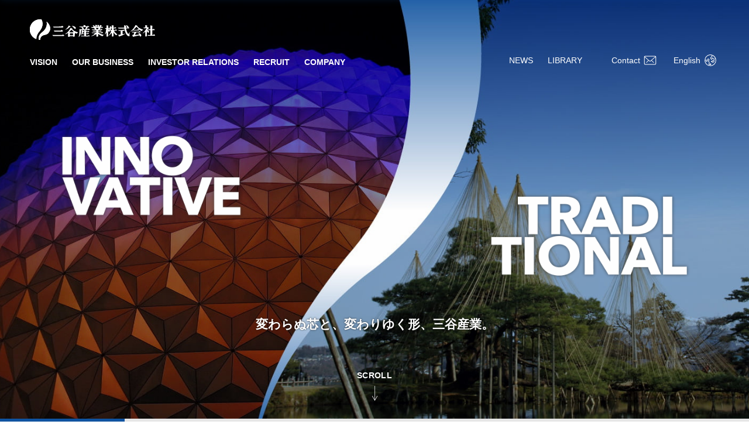

--- FILE ---
content_type: text/html; charset=UTF-8
request_url: https://www.mitani.co.jp/
body_size: 31784
content:
<!DOCTYPE html>
<html lang="ja" prefix="og: http://ogp.me/ns#">
<head>
<meta charset="utf-8">
<meta name="viewport" content="width=device-width, initial-scale=1">
<meta name="format-detection" content="telephone=no">
<meta http-equiv="X-UA-Compatible" content="IE=edge">

<title>三谷産業株式会社</title>

<meta http-equiv="content-type" content="text/html; charset=UTF-8"/>
<meta name="description" content="三谷産業株式会社は、6つの事業セグメントを中心に、企画力・提案力・技術力・調達力を企業のエネルギー源とした複合解決力で多角的に事業を展開しています。"/>
<link rel="shortcut icon" href="https://www.mitani.co.jp/application/files/5415/5987/9080/favicon.ico" type="image/x-icon"/>
<link rel="icon" href="https://www.mitani.co.jp/application/files/5415/5987/9080/favicon.ico" type="image/x-icon"/>
<link rel="apple-touch-icon" href="https://www.mitani.co.jp/application/files/1315/6318/2771/apple-touch-icon.png"/>
<link rel="canonical" href="https://www.mitani.co.jp/">
<script type="text/javascript">
    var CCM_DISPATCHER_FILENAME = "/index.php";
    var CCM_CID = 1;
    var CCM_EDIT_MODE = false;
    var CCM_ARRANGE_MODE = false;
    var CCM_IMAGE_PATH = "/concrete/images";
    var CCM_APPLICATION_URL = "https://www.mitani.co.jp";
    var CCM_REL = "";
    var CCM_ACTIVE_LOCALE = "ja_JP";
</script>

<meta property="og:title" content="三谷産業株式会社">
<meta property="og:description" content="三谷産業株式会社は、6つの事業セグメントを中心に、企画力・提案力・技術力・調達力を企業のエネルギー源とした複合解決力で多角的に事業を展開しています。">
<meta property="og:type" content="website">
<meta property="og:url" content="https://www.mitani.co.jp/">
<meta property="og:image" content="https://www.mitani.co.jp/application/files/3815/6319/7610/og_image.png">
<meta property="og:image:width" content="1200">
<meta property="og:image:height" content="630">
<meta property="og:locale" content="ja_JP">
<meta property="og:updated_time" content="2025-11-12T10:38:03+09:00">
<script type="text/javascript" src="/concrete/js/jquery.js?ccm_nocache=38a31fb4ca6b4bc10b1e388b9768bd6953ad425b"></script>
<link href="/concrete/css/features/navigation/frontend.css?ccm_nocache=38a31fb4ca6b4bc10b1e388b9768bd6953ad425b" rel="stylesheet" type="text/css" media="all">
<link rel="stylesheet" href="/application/themes/mitani/css/common.css">
<link rel="stylesheet" href="/application/themes/mitani/css/top.css">
</head><body class="top">
<div id="wrapper" class="ccm-page ccm-page-id-1 page-type-home page-template-home">
<header class="header">
	<div class="site-id">
		

    <a href="https://www.mitani.co.jp/">
	<img src="https://www.mitani.co.jp/application/files/8015/2905/1471/logo_normal.svg" alt="三谷産業株式会社">
	<img src="https://www.mitani.co.jp/application/files/5115/2905/1454/logo_white.svg" alt="三谷産業株式会社">
	<img src="https://www.mitani.co.jp/application/files/9315/2905/1471/logo_symbol.svg" alt="三谷産業株式会社">
</a>

	</div>
	

    <ul class="global">
	<li><a href="https://www.mitani.co.jp/vision">VISION</a></li>
	<li><a href="https://www.mitani.co.jp/business" class="has-menu" data-target="business">OUR BUSINESS</a></li>
	<li><a href="https://www.mitani.co.jp/ir" class="has-menu" data-target="ir">INVESTOR RELATIONS</a></li>
	<li><a href="https://recruit.mitani.co.jp/" target="_blank">RECRUIT</a></li>
	<li><a href="https://www.mitani.co.jp/company" class="has-menu" data-target="company">COMPANY</a></li>
</ul>
<ul class="utility">
	<li><a href="https://www.mitani.co.jp/news">NEWS</a></li>
	<li><a href="https://www.mitani.co.jp/library">LIBRARY</a></li>
	<li><a href="https://www.mitani.co.jp/contact">Contact</a></li>
	<li><a href="https://www.mitani.co.jp/EN">English</a></li>
</ul>

<ul class="hamburgermenu-utility">
	<li><a href="https://www.mitani.co.jp/news">ニュースリリース</a></li>
	<li><a href="https://www.mitani.co.jp/contact">お問い合わせ</a></li>
</ul>

<button class="menu">Menu<span><span></span><span></span><span></span></span></button>

</header><!-- /.header -->
<div class="global-container">
<div class="main">
    

    <div class="left-text">
                <div id="left-text-0"><img src="https://www.mitani.co.jp/application/files/7815/6343/4224/1.png" alt="TRADING"></div>
                <div id="left-text-1"><img src="https://www.mitani.co.jp/application/files/3815/6343/4247/3.png" alt="INNOVATE"></div>
                <div id="left-text-2"><img src="https://www.mitani.co.jp/application/files/8415/6343/4268/5.png" alt="DEVELOPMENT"></div>
            </div>

<div class="right-text">
                <div id="right-text-0"><img src="https://www.mitani.co.jp/application/files/2315/6343/4236/2.png" alt="ENGINEERING"></div>
                <div id="right-text-1"><img src="https://www.mitani.co.jp/application/files/8615/6343/4257/4.png" alt="TRADITIONAL"></div>
                <div id="right-text-2"><img src="https://www.mitani.co.jp/application/files/6915/6343/4277/6.png" alt="ENVIRONMENT"></div>
            </div>

<p class="copy">変わらぬ芯と、変わりゆく形、三谷産業。</p>

<a href="#about" class="scroll"><span>SCROLL</span></a>

<div class="image">
            <div id="image-0" style="background-image: url(https://www.mitani.co.jp/application/files/9715/6343/4308/1.jpg);"></div>
                <div id="image-1" style="background-image: url(https://www.mitani.co.jp/application/files/9815/6343/4319/2.jpg);"></div>
                <div id="image-2" style="background-image: url(https://www.mitani.co.jp/application/files/9015/6343/4329/3.jpg);"></div>
        </div>

<div class="indicator-bar"><span></span></div>

</div><!-- /.main -->

<section id="about" class="about fade-x" data-delay="300">
    

    
<div class="contents">
		<h2 class="eng">VISION</h2>
		<p>商社であるとともに、メーカーでもある。<br />
長い歴史を持ちながら、革新的。<br />
本質を変えないからこそ、変わり続ける。<br />
－相反するさまざまな要素を持った三谷産業。<br />
そんな私たちが大切にしていること、<br class="pc-hidden" />
目指すところをご紹介します。</p>

<div class="dot-frame-button white arrow fs18"><a href="https://www.mitani.co.jp/vision"><span>View more</span></a></div>
</div>
<svg viewBox="0 0 470.18 838.89" class="dots dots-1">
	<defs>
		<pattern id="dots-blue" x="0" y="0" width="3" height="3" patternUnits="userSpaceOnUse" patternContentUnits="userSpaceOnUse">
			<circle cx="1" cy="1" r=".5" fill="#0f53a0"></circle>
		</pattern>
	</defs>
	<path d="M388.13,0H14c-41.87,218.58,2.85,572.51,233.9,838.89H470.18C239.79,521,301.41,183,388.13,0Z" fill="url(#dots-blue)" />
</svg>

<div class="container" style="background-image: url(https://www.mitani.co.jp/application/files/3715/6343/4340/bg_about.jpg);">
	<svg viewBox="0 0 470.18 838.89" class="dots dots-2">
		<defs>
			<pattern id="dots-white" x="0" y="0" width="3" height="3" patternUnits="userSpaceOnUse" patternContentUnits="userSpaceOnUse">
				<circle cx="1" cy="1" r=".5" fill="#fff" fill-opacity=".8"></circle>
			</pattern>
		</defs>
		<path d="M388.13,0H14c-41.87,218.58,2.85,572.51,233.9,838.89H470.18C239.79,521,301.41,183,388.13,0Z" fill="url(#dots-white)" />
	</svg>
</div>


</section><!-- /.about -->

<section class="business fade-x" data-delay="500">

    

    
<div class="contents">
		<h2 class="eng">OUR BUSINESS</h2>
		<p>日本とベトナムを拠点に、<br class="pc-hidden" />
商社として、メーカーとして、<br />
6つの幅広い領域で<br class="pc-hidden" />
ビジネスを展開する三谷産業。<br />
その複合力で、<br class="pc-hidden" />
「お客様にとっての最適」を追求していきます。</p>

<div class="dot-frame-button white arrow fs18"><a href="https://www.mitani.co.jp/business"><span>View more</span></a></div>
</div>

<div class="video" style="background-image: url(https://www.mitani.co.jp/application/files/7615/6343/4692/our_business.jpg);">
		<video src="/application/files/2515/6343/4754/our_business.mp4" poster="/application/files/2515/6343/4754/our_business.mp4" autoplay loop muted></video>
		<div class="mask"><span></span><span></span><span></span><span></span><span></span><span></span></div>
</div>

<svg viewBox="0 0 583.63 722.11" class="dots dots-3">
	<defs>
		<pattern id="dots-white-2" x="0" y="0" width="3" height="3" patternUnits="userSpaceOnUse" patternContentUnits="userSpaceOnUse">
			<circle cx="1" cy="1" r=".5" fill="#fff"></circle>
		</pattern>
	</defs>
	<path d="M171,154.1c272.71,185.64,372.48,396.13,401.29,568h11.32C573.42,561.29,513,321.62,284.88,77.61A977.75,977.75,0,0,1,222.27,0H0A939.42,939.42,0,0,0,171,154.1Z" fill="url(#dots-white-2)" />
</svg>


</section><!-- /.business -->

<section class="news fade-x" data-delay="100">
    

    
            <div class="header">
            <h2 class="eng">NEWS</h2>

            <div class="button">
                <div class="dot-frame-button blue arrow fs16"><a href="/news/"><span>ニュース一覧へ</span></a></div>
            </div>
        </div>
        <ul id="body-all" class="body">
                        <li>
                                <a href="https://www.mitani.co.jp/news/251224" target="_self">
                                    <div class="inner">
                        <div class="date">2025.12.24</div>
                        <p>
                            三谷産業グループ、「お客さま大感謝祭2025」の 売上の一部を野々市市へ寄付                             
                        </p>
                        <div class="category none"><span>ニュースリリース</span></div>
                    </div>
                                </a>
                            </li>
                        <li>
                                <a href="https://www.mitani.co.jp/news/20251223" target="_self">
                                    <div class="inner">
                        <div class="date">2025.12.23</div>
                        <p>
                            年末年始休業のお知らせ                             
                        </p>
                        <div class="category none"><span></span></div>
                    </div>
                                </a>
                            </li>
                        <li>
                                <a href="https://www.mitani.co.jp/news/251217" target="_self">
                                    <div class="inner">
                        <div class="date">2025.12.17</div>
                        <p>
                            「MITANI Business Contest 2025」受賞結果発表！                             
                        </p>
                        <div class="category none"><span>ニュースリリース</span></div>
                    </div>
                                </a>
                            </li>
                        <li>
                                <a href="https://www.mitani.co.jp/news/251205" target="_self">
                                    <div class="inner">
                        <div class="date">2025.12.05</div>
                        <p>
                            ベトナム中部における豪雨災害の被災地・被災者への支援について                             
                        </p>
                        <div class="category none"><span>CSR</span></div>
                    </div>
                                </a>
                            </li>
                        <li>
                                <a href="https://www.mitani.co.jp/news/251208" target="_self">
                                    <div class="inner">
                        <div class="date">2025.11.28</div>
                        <p>
                            ベトナムにおける「次世代リーダーの育成」を議論する 『Aureoleカンファレンス2025』を開催                             
                        </p>
                        <div class="category none"><span>ニュースリリース</span></div>
                    </div>
                                </a>
                            </li>
                    </ul>
    

</section>

<section class = "and fade-x">
    

        <h2 class="eng">and Mitani</h2>
    <ul>
                    <li>
                <a href = "https://www.mitani.co.jp/fair/" target = "_blank">
                    <img src = "https://www.mitani.co.jp/application/files/4417/6291/1419/San_Gu_Qing_Bao_huea2025winter.jpg" alt = "三谷情報フェア" />
                    <h3>三谷情報フェア</h3>
                    <p>デジタル社会におけるビジネス変革の糸口がここに。各種セミナーを通じて最新ソリューションを紹介します。</p>
                </a>
            </li>
            <li>
                <a href = "https://www.mitani.co.jp/mbc/" target = "_blank">
                    <img src = "https://www.mitani.co.jp/application/files/5417/2421/5755/mbc_.png" alt = "MITANI Business Contest" />
                    <h3>MITANI Business Contest</h3>
                    <p>北陸の地域課題解決と社会の発展に寄与する画期的なビジネスプランを全国から募集しています。</p>
                </a>
            </li>
            <li>
                <a href = "https://www.mitani.co.jp/aureole-fair/" target = "_blank">
                    <img src = "https://www.mitani.co.jp/application/files/1116/4247/3315/Aureole.jpg" alt = "Aureoleフェア" />
                    <h3>Aureoleフェア</h3>
                    <p>お客様のベトナムにおける事業創造・拡大に寄与すべく、事業環境やソリューションを紹介します。</p>
                </a>
            </li>
            <li>
                <a href = "https://www.mitani.co.jp/conference/" target = "_blank">
                    <img src = "https://www.mitani.co.jp/application/files/6116/4247/3317/Aureole.jpg" alt = "Aureoleカンファレンス" />
                    <h3>Aureoleカンファレンス</h3>
                    <p>ベトナムにおける高度産業人材の育成をテーマに、産学官が集い、講演や意見交換を行う交流の場。</p>
                </a>
            </li>
            <li>
                <a href = "https://www.mitani.co.jp/acs-seminar/" target = "_blank">
                    <img src = "https://www.mitani.co.jp/application/files/2417/6233/8276/sukurinshiyotsuto_2025-11-05_192207.png" alt = "三谷空調セミナー" />
                    <h3>三谷空調セミナー</h3>
                    <p>快適で安心できる空間づくりを目指して、建設業界、空調設備の最適解を紹介するセミナーです。</p>
                </a>
            </li>
            <li>
                <a href = "https://carbon-innovation.com/" target = "_blank">
                    <img src = "https://www.mitani.co.jp/application/files/6816/4247/3315/Carbon.jpg" alt = "Carbon" />
                    <h3>Carbon</h3>
                    <p>ベンチャー企業との協業で生まれる新たな価値を伝えるイノベーションマガジン。Web閲覧可能！</p>
                </a>
            </li>
            <li>
                <a href = "https://tadmitani.net/" target = "_blank">
                    <img src = "https://www.mitani.co.jp/application/files/9016/4247/3316/TadMitani.jpg" alt = "Tad Mitani's Innovation Now" />
                    <h3>Tad Mitani's Innovation Now</h3>
                    <p>ラジオ番組MCのTad Mitaniが石川県のビジネスリーダーに経営哲学や事業の強みを伺います。</p>
                </a>
            </li>
        </ul>

</section><!-- /.news -->

<div class="above-footer">
    

    


    	<a href="#top" class="pagetop">PAGE TOP</a>
	<div class="about">
		<h2 class="eng">VISION</h2>
		<div class="button">
			<div class="dot-frame-button white fs16"><a href="https://www.mitani.co.jp/vision">View more</a></div>
		</div>
	</div>

</div>
<footer class="footer">
    <div class="inner">
        <div class="links">
            <ul>
                

    <li><a href="https://www.mitani.co.jp/vision" target="_self">VISION</a></li><li><a href="https://www.mitani.co.jp/business" target="_self">事業紹介</a><ul><li><a href="https://www.mitani.co.jp/business/chemical" target="_self">化学品</a></li><li><a href="https://www.mitani.co.jp/business/me" target="_self">樹脂・エレクトロニクス</a></li><li><a href="https://www.mitani.co.jp/business/it" target="_self">情報システム</a></li><li><a href="https://www.mitani.co.jp/business/ac" target="_self">空調設備工事</a></li><li><a href="https://www.mitani.co.jp/business/housing" target="_self">住宅設備機器</a></li><li><a href="https://www.mitani.co.jp/business/energy" target="_self">エネルギー</a></li><li><a href="https://www.mitani.co.jp/business/vietnam" target="_self">ベトナムとともに</a></li></ul></li>
            </ul>
            <ul>
                

    <li><a href="https://www.mitani.co.jp/company" target="_self">会社情報</a><ul><li><a href="https://www.mitani.co.jp/company/message" target="_self">トップメッセージ・企業理念</a></li><li><a href="https://www.mitani.co.jp/company/cwi" target="_self">良い会社を目指して</a></li><li><a href="https://www.mitani.co.jp/company/profile" target="_self">会社概要</a></li><li><a href="https://www.mitani.co.jp/company/history" target="_self">沿革</a></li><li><a href="https://www.mitani.co.jp/company/group" target="_self">グループ会社一覧</a></li><li><a href="https://www.mitani.co.jp/company/governance" target="_self">コーポレート・ガバナンス</a></li><li><a href="https://www.mitani.co.jp/company/policy#zinteki" target="_blank">人的資本経営</a></li><li><a href="https://www.mitani.co.jp/company/risk_management" target="_self">リスクマネジメント活動</a></li><li><a href="https://www.mitani.co.jp/company/policy" target="_self">基本方針</a></li><li><a href="https://www.mitani.co.jp/company/csr" target="_self">社会の一員として</a></li><li><a href="https://www.mitani.co.jp/company/sustainability" target="_self">サステナビリティ</a></li><li><a href="https://www.mitani.co.jp/company/tcfd" target="_self">TCFD提言に基づく情報開示</a></li><li><a href="https://www.mitani.co.jp/project/support" target="_self">被災地支援活動</a></li></ul></li><li><a href="https://www.mitani.co.jp/library" target="_self">ライブラリ</a></li>
            </ul>
            <ul>
                

    <li><a href="https://www.mitani.co.jp/news" target="_self">ニュース</a></li><li><a href="https://www.mitani.co.jp/ir" target="_self">投資家情報</a></li><li><a href="https://recruit.mitani.co.jp/" target="_self">採用情報</a></li><li><a href="https://www.mitani.co.jp/contact" target="_self" class="contact">お問い合わせ</a></li>
            </ul>
            

    <div class="last-links">
	<a href="https://www.mitani.co.jp/term">当サイトのご利用にあたって</a><br>
	<a href="https://www.mitani.co.jp/company/policy#policy2">個人情報の取り扱いについて</a><br>
	<a href="https://www.mitani.co.jp/report">外部通報制度について</a>
</div>

        </div>
        <div class="site-id">
            

    <a href="https://www.mitani.co.jp/"><img src="https://www.mitani.co.jp/application/files/5115/2905/1454/logo_white.svg" alt="三谷産業株式会社"></a>
<ul class="sns">
	<li><a href="https://www.facebook.com/MITANISANGYO/" target="_blank"><img src="https://www.mitani.co.jp/application/files/7916/4247/4848/icon_facebook.svg" alt="Facebook"></a></li>
	<li><a href="https://twitter.com/MITANISANGYO" target="_blank"><img src="https://www.mitani.co.jp/application/files/1117/0564/6400/icon-X.svg" alt="X"></a></li>
</ul>
        </div>
    </div>
</footer>


    <div class="copyright">
    <a href="https://privacymark.jp/" target="_blank"><img src="https://www.mitani.co.jp/application/files/5317/1618/1312/19000161_11_200_JP.png" alt="プライバシーマーク"></a>
    <p>&copy;Copyright All Rights Reserved</p>
</div>
</div>
<div class="megamenu">
	<div class="inner">
		

    <div class="business">
	<div class="heading">
		<div class="eng">OUR<br>BUSINESS</div>
		<a href="https://www.mitani.co.jp/business">事業紹介<span class="arrow"><span></span></span></a>
	</div>
	<div class="txt">
		<a href="https://www.mitani.co.jp/business/chemical">化学品</a>
		<a href="https://www.mitani.co.jp/business/me">樹脂・エレクトロニクス</a>
		<a href="https://www.mitani.co.jp/business/it">情報システム</a>
		<a href="https://www.mitani.co.jp/business/ac">空調設備工事</a>
		<a href="https://www.mitani.co.jp/business/housing">住宅設備機器</a>
		<a href="https://www.mitani.co.jp/business/energy">エネルギー</a>
	</div>
	<div class="img">
		<a href="https://www.mitani.co.jp/business/vietnam"><img src="https://www.mitani.co.jp/application/files/7415/6318/2128/business_1.jpg" alt="ベトナムとともに"><span>ベトナムとともに</span></a>
		<a href="https://www.mitani.co.jp/vision"><img src="https://www.mitani.co.jp/application/files/4015/6318/2128/business_2.jpg" alt="VISION"><span>VISION</span></a>
	</div>
</div>



    <div class="ir">
	<div class="heading">
		<div class="eng">INVESTOR<br>RELATIONS</div>
		<a href="https://www.mitani.co.jp/ir">投資家情報 <span class="arrow"><span></span></span></a>
	</div>
	<div class="txt row">
		<div class="col">
			<a href="https://www.mitani.co.jp/ir/management">経営方針</a>
			<a href="https://www.mitani.co.jp/ir/ir_news">IRニュース</a>
			<ul>
				<li><a href="https://www.mitani.co.jp/ir/ir_news/mailnews">メール配信登録</a></li>
			</ul>
			<a href="https://www.mitani.co.jp/ir/investor">個人投資家の皆様へ</a>
			<ul>
				<li><a href="https://www.mitani.co.jp/ir/investor/features">三谷産業の魅力</a></li>
				<li><a href="https://www.mitani.co.jp/ir/investor/data">数字で見る三谷産業</a></li>
			</ul>
			<a href="https://www.mitani.co.jp/ir/ir_event">IRイベント</a>
		</div>
		<div class="col">
			<a href="https://www.mitani.co.jp/ir/ir_library">IRライブラリ</a>
			<ul>
				<li><a href="https://www.mitani.co.jp/ir/ir_library/financial_library">決算短信</a></li>
				<li><a href="https://www.mitani.co.jp/ir/ir_library/financial_documents">決算関連資料</a></li>
				<li><a href="https://www.mitani.co.jp/ir/ir_library/security_reports">有価証券報告書</a></li>
				<li><a href="https://www.mitani.co.jp/ir/ir_library/report">株主様向け報告書</a></li>
			</ul>
			<a href="https://www.mitani.co.jp/ir/plan">財務ハイライト</a>
			<ul>
				<li><a href="/ir/plan/financial_chart.html">チャートジェネレータ</a></li>
			</ul>
		</div>
		<div class="col">
			<a href="https://www.mitani.co.jp/ir/public_notice">電子公告</a>
			<a href="https://www.mitani.co.jp/ir/stock_info">株式情報</a>
			<ul>
				<li><a href="https://www.mitani.co.jp/ir/stock_info/stock_info">株式情報・株式状況</a></li>
				<li><a href="https://www.mitani.co.jp/ir/stock_info/meeting">株主総会情報</a></li>
				<li><a href="https://www.mitani.co.jp/ir/stock_info/dividend">配当情報</a></li>
				<li><a href="https://www.mitani.co.jp/ir/stock_info/benefit">株主優待情報</a></li>
				<li><a href="https://www.mitani.co.jp/ir/stock_info/procedure">株式事務手続き</a></li>
			</ul>
			<a href="https://www.mitani.co.jp/ir/faq">よくあるご質問</a>
		</div>
	</div>
	<div class="img">
		<a href="https://www.mitani.co.jp/ir/discover"><img src="https://www.mitani.co.jp/application/files/1217/6008/9378/naruhodo.jpeg" alt="なるほど！三谷産業"><span>なるほど！<br>三谷産業</span></a>
	</div>
</div>


    <div class="company">
	<div class="heading">
		<div class="eng">COMPANY</div>
		<a href="https://www.mitani.co.jp/company">会社情報<span class="arrow"><span></span></span></a>
	</div>
	<div class="txt">
		<a href="https://www.mitani.co.jp/company/profile">会社概要</a>
		<a href="https://www.mitani.co.jp/company/history">沿革</a>
		<a href="https://www.mitani.co.jp/company/group">グループ会社一覧</a>
		<a href="https://www.mitani.co.jp/company/governance">コーポレート・ガバナンス</a>
　　　　<a href="https://www.mitani.co.jp/company/policy#zinteki">人的資本経営</a>
		<a href="https://www.mitani.co.jp/company/risk_management">リスクマネジメント活動</a>
		<a href="https://www.mitani.co.jp/company/policy">基本方針</a>
		<a href="https://www.mitani.co.jp/company/csr">社会の一員として</a>
		<a href="https://www.mitani.co.jp/company/sustainability">サステナビリティ</a>
		<a href="https://www.mitani.co.jp/company/tcfd">TCFD提言に基づく情報開示</a>
		<a href="https://www.mitani.co.jp/project/support">被災地支援活動</a>
	</div>
	<div class="img">
		<a href="https://www.mitani.co.jp/company/message"><img src="https://www.mitani.co.jp/application/files/4315/6318/2128/company_1.jpg" alt="トップメッセージ・企業理念"><span>トップメッセージ・<br>企業理念</span></a>
		<a href="https://www.mitani.co.jp/company/cwi"><img src="https://www.mitani.co.jp/application/files/2916/2485/8734/mega_menu_cwi.jpg" alt="良い会社を目指して"><span>良い会社を目指して</span></a>
	</div>
</div>
	</div>
</div>
<div class="megamenu-cover"></div><div class="hamburgermenu">


    
	
	<ul class="utility">
		<li><a href="https://www.mitani.co.jp/news">ニュースリリース</a></li>
		<li><a href="https://www.mitani.co.jp/contact">お問い合わせ</a></li>
	</ul>
	
	<div class="row">
		<div class="heading">
			<a href="https://www.mitani.co.jp/vision">
				<span class="eng">VISION</span><br>
				<span class="jpn">三谷産業の立つ処</span>
			</a>
		</div>
	</div>
	
	<div class="row">
		<div class="heading">
			<a href="https://www.mitani.co.jp/business">
				<span class="eng">OUR BUSINESS</span><br>
				<span class="jpn">事業紹介</span>
			</a>
			<button><span>+</span></button>
		</div>
		<ul>
			<li><a href="https://www.mitani.co.jp/business/chemical">化学品</a></li>
			<li><a href="https://www.mitani.co.jp/business/me">樹脂・エレクトロニクス</a></li>
			<li><a href="https://www.mitani.co.jp/business/it">情報システム</a></li>
			<li><a href="https://www.mitani.co.jp/business/ac">空調設備工事</a></li>
		</ul>
		<ul>
			<li><a href="https://www.mitani.co.jp/business/housing">住宅設備機器</a></li>
			<li><a href="https://www.mitani.co.jp/business/energy">エネルギー</a></li>
			<li><a href="https://www.mitani.co.jp/business/vietnam">ベトナムとともに</a></li>
		</ul>
	</div>
	
	<div class="row">
		<div class="heading">
			<a href="https://www.mitani.co.jp/company">
				<span class="eng">COMPANY</span><br>
				<span class="jpn">会社情報</span>
			</a>
			<button><span>+</span></button>
		</div>
		<ul>
			<li><a href="https://www.mitani.co.jp/company/message">トップメッセージ・<br>企業理念</a></li>
			<li><a href="https://www.mitani.co.jp/company/cwi">良い会社を目指して</a></li>
			<li><a href="https://www.mitani.co.jp/company/csr">社会の一員として</a></li>
			<li><a href="https://www.mitani.co.jp/company/profile">会社概要</a></li>
			<li><a href="https://www.mitani.co.jp/company/history">沿革</a></li>
		</ul>
		<ul>
			<li><a href="https://www.mitani.co.jp/company/group">グループ会社一覧</a></li>
			<li><a href="https://www.mitani.co.jp/company/governance">コーポレート・ガバナンス</a></li>
			<li><a href="https://www.mitani.co.jp/company/policy#zinteki">人的資本経営</a></li>
			<li><a href="https://www.mitani.co.jp/company/risk_management">リスクマネジメント活動</a></li>
			<li><a href="https://www.mitani.co.jp/company/policy">基本方針</a></li>
			<li><a href="https://www.mitani.co.jp/company/sustainability">サステナビリティ</a></li>
			<li><a href="https://www.mitani.co.jp/company/tcfd">TCFD提言に基づく情報開示</a></li>
			<li><a href="https://www.mitani.co.jp/project/support">被災地支援活動</a></li>
		</ul>
	</div>
	
	<div class="row">
		<div class="heading">
			<a href="https://www.mitani.co.jp/ir">
				<span class="eng">INVESTOR <br>RELATIONS</span><br>
				<span class="jpn">投資家情報</span>
			</a>
			<button><span>+</span></button>
		</div>
		<ul>
			<li><a href="https://www.mitani.co.jp/ir/reason">投資家に選ばれる<br>5つの理由</a></li>
      <li><a href="https://www.mitani.co.jp/ir/management">経営方針</a></li>
			<li><a href="https://www.mitani.co.jp/ir/ir_news">IRニュース</a></li>
			<li><a href="https://www.mitani.co.jp/ir/investor">個人投資家の皆様へ</a></li>
			<li><a href="https://www.mitani.co.jp/ir/ir_event">IRイベント</a></li>
		</ul>
		<ul>
			<li><a href="https://www.mitani.co.jp/ir/ir_library">IRライブラリ</a></li>
      <li><a href="https://www.mitani.co.jp/ir/public_notice">電子公告</a></li>
			<li><a href="https://www.mitani.co.jp/ir/plan">財務ハイライト</a></li>
			<li><a href="https://www.mitani.co.jp/ir/stock_info">株式情報</a></li>
			<li><a href="https://www.mitani.co.jp/ir/faq">よくあるご質問</a></li>
		</ul>
	</div>
	
	<div class="row">
		<div class="heading">
			<a href="https://www.mitani.co.jp/library">
				<span class="eng">LIBRARY</span><br>
				<span class="jpn">ライブラリ</span>
			</a>
		</div>
		<div class="heading">
			<a href="https://recruit.mitani.co.jp/" target="_blank">
				<span class="eng">RECRUIT</span><br>
				<span class="jpn">採用情報</span>
			</a>
		</div>
		<div class="language">
			<a href="https://www.mitani.co.jp/EN">English</a>
		</div>
	</div>
	


</div>
<div class="hamburgermenu-cover"></div><div class="page-cover"></div>
</div>
<!-- <script src="/application/themes/mitani/js/jquery-3.3.1.min.js"></script> -->
<script src="/application/themes/mitani/js/common.js"></script>
<script src="/application/themes/mitani/js/news.js"></script>
<script async defer src="https://maps.googleapis.com/maps/api/js?key=AIzaSyByDohASmdKPjFHYehBZ823gKjZSF8zQIQ&callback=initMap"></script>
<script src="/application/themes/mitani/js/gmap.js"></script>
<!-- Global site tag (gtag.js) - Google Analytics -->
<script async src="https://www.googletagmanager.com/gtag/js?id=UA-114863495-1"></script>
<script>
  window.dataLayer = window.dataLayer || [];
  function gtag(){dataLayer.push(arguments);}
  gtag('js', new Date());
  gtag('config', 'UA-114863495-1');
</script>

<!-- Global site tag (gtag.js) - Google Analytics -->
<script async src="https://www.googletagmanager.com/gtag/js?id=G-YDC1DNVT54"></script>
<script>
  window.dataLayer = window.dataLayer || [];
  function gtag(){dataLayer.push(arguments);}
  gtag('js', new Date());

  gtag('config', 'G-YDC1DNVT54');
</script><script type="text/javascript" src="/concrete/js/features/navigation/frontend.js?ccm_nocache=38a31fb4ca6b4bc10b1e388b9768bd6953ad425b"></script>
</body>
</html>

--- FILE ---
content_type: text/css
request_url: https://www.mitani.co.jp/application/themes/mitani/css/common.css
body_size: 69343
content:
@charset "utf-8";




@import url('https://fonts.googleapis.com/css?family=Open+Sans:800');




/*
--------------------------------
	reset
--------------------------------
*/


html, body, div, span, object, iframe, h1, h2, h3, h4, h5, h6, p, blockquote, pre,
abbr, address, cite, code, del, dfn, em, img, ins, kbd, q, samp, hr,
small, strong, sub, sup, var, b, i, dl, dt, dd, ol, ul, li,
fieldset, form, label, legend, table, caption, tbody, tfoot, thead, tr, th, td,
article, aside, canvas, details, figcaption, figure,
footer, header, hgroup, menu, nav, section, summary,
time, mark, audio, video {
	margin: 0;
	padding: 0;
	border: 0;
	outline: 0;
	vertical-align: baseline;
	background: transparent;
}

article, aside, details, figcaption, figure,
footer, header, hgroup, menu, nav, section {
	display: block;
	margin: 0;
}

body {
	-webkit-text-size-adjust: 100%; /* for iOS, Android */
}

li {
	list-style: none;
}

a {
	-webkit-tap-highlight-color: transparent; /* for iOS, Android */
}

img {
	max-width: 100%;
	height: auto;
	vertical-align: top;
}

table {
	border-collapse: collapse;
	border-spacing: 0;
}

caption, th {
	text-align: left;
}

button {
	padding: 0;
	border-style: none;
	border-radius: 0;
	background-color: transparent;
	outline: none;
	cursor: pointer;
	-webkit-appearance: none;
	-moz-appearance: none;
	appearance: none;
	line-height: 1;
}

.clearfix::after {
	content: "";
	display: table;
	clear: both;
}

*, *::before, *::after {
	-webkit-box-sizing: border-box;
	box-sizing: border-box;
}




/*
--------------------------------
	font
--------------------------------
*/


html {
	font-size: 62.5%;
}

body {
	font-family: -apple-system, BlinkMacSystemFont, "Yu Gothic", "Hiragino kaku Gothic ProN", Meiryo, sans-serif;
	font-size: 1.6rem;
	font-weight: normal;
	line-height: 1;
}

html[lang="vi"] body {
	font-family: Arial, sans-serif;
}

@media screen\0 { /* to avoid Yu Gothic text bottom space on IE */
/*
	body {
		font-family: Meiryo, sans-serif;
	}
*/
}

button, input, select, textarea {
	font-family: inherit;
	font-size: 100%;
}

.eng {
	font-family: 'Open Sans', sans-serif;
}

.ast {
	font-family: sans-serif;
}

.nobr {
	display: inline-block;
}

.dash {
	padding-right: .5em;
	letter-spacing: -.25em;
}

@media screen and (max-width: 749px) {
	body {
		font-size: 1.4rem;
	}
}

@font-face {
	font-family: 'icomoon';
	src: url("/fonts/icomoon.woff?5yh6b9") format("woff"),
		url("/fonts/icomoon.svg?5yh6b9#icomoon") format("svg");
	font-weight: normal;
	font-style: normal;
}




/*
--------------------------------
	basics
--------------------------------
*/


body {
	color: #000;
	background-color: #fff;
	overflow-x: hidden;
	overflow-y: scroll;
}

a {
	color: #0f53a0;
	text-decoration: none;
	-webkit-transition: color .3s;
	transition: color .3s;
}
a:link { color: #0f53a0; }
a:visited { color: #0f53a0; }
a:hover { color: #000; }
a:active { color: #000; }

strong, em, b {
	font-weight: bold;
	font-style: normal;
}

@media screen and (min-width: 750px) {
	.pc-hidden { display: none; }
}

@media screen and (max-width: 749px) {
	.sp-hidden { display: none; }
}

.page-cover {
	position: fixed;
	left: 0;
	top: 0;
	z-index: 200;
	width: 100%;
	height: 100%;
	background-color: #fff;
}

.mt0 { margin-top: 0 !important; }
.mt10 { margin-top: 10px !important; }
.mt20 { margin-top: 20px !important; }
.mt30 { margin-top: 30px !important; }
.mt40 { margin-top: 40px !important; }
.mt50 { margin-top: 50px !important; }
.mt60 { margin-top: 60px !important; }
.mt70 { margin-top: 70px !important; }
.mt80 { margin-top: 80px !important; }
.mt90 { margin-top: 90px !important; }
.mt100 { margin-top: 100px !important; }

@media screen and (max-width: 749px) {
	.mt10 { margin-top: 5px !important; }
	.mt20 { margin-top: 10px !important; }
	.mt30 { margin-top: 15px !important; }
	.mt40 { margin-top: 20px !important; }
	.mt50 { margin-top: 25px !important; }
	.mt60 { margin-top: 30px !important; }
	.mt70 { margin-top: 35px !important; }
	.mt80 { margin-top: 40px !important; }
	.mt90 { margin-top: 45px !important; }
	.mt100 { margin-top: 50px !important; }
}




/*
--------------------------------
	header
--------------------------------
*/


/* ---- container ---- */

header.header {
	position: absolute;
	left: 0;
	top: 0;
	z-index: 102;
	width: 100%;
	height: 150px;
	padding: 33px 4vw 0;
	background-color: rgba(255,255,255,0);
	-webkit-transition: background-color .8s ease-in-out;
	transition: background-color .8s ease-in-out;
}

header.header:hover,
header.header.open {
	background-color: rgba(255,255,255,1);
}

@media screen and (max-width: 749px) {
	
	.global-container {
		padding-top: 60px;
	}
	
	header.header {
		display: -webkit-box;
		display: -ms-flexbox;
		display: flex;
		-webkit-box-align: center;
		-ms-flex-align: center;
		align-items: center;
		height: 60px;
		padding: 0 15px 4px;
		border-top: 3px solid #0f53a0;
		background-color: rgba(255,255,255,1);
		-webkit-transition: none;
		transition: none;
	}
	
}


/* ---- site id ---- */

header.header .site-id {
	margin-bottom: 13px;
}

header.header .site-id a {
	display: inline-block;
}

header.header .site-id img:nth-child(1) {
	display: none;
	/*width: 215px;*/
	width: auto;
	height: 35px;
}

header.header .site-id img:nth-child(2) {
	display: block;
	width: auto;
	height: 35px;
}

header.header .site-id img:nth-child(3) {
	display: none;
}

header.header:hover .site-id img:nth-child(1),
header.header.open .site-id img:nth-child(1),
header.header.white-bg .site-id img:nth-child(1) {
	display: block;
}

header.header:hover .site-id img:nth-child(2),
header.header.open .site-id img:nth-child(2),
header.header.white-bg .site-id img:nth-child(2) {
	display: none;
}

@media screen and (max-width: 749px) {
	
	header.header .site-id {
		margin: 0 auto 0 0;
	}
	
	header.header .site-id img:nth-child(1) {
		display: block;
		/*width: 140px;*/
		height: 23px;
	}
	
	header.header .site-id img:nth-child(2) {
		display: none;
	}
	
}


/* ---- global navigation ---- */

header.header .global {
	display: table;
	opacity: 1;
	font-size: 1.4rem;
	font-weight: bold;
	-webkit-transition: opacity .3s ease-out;
	transition: opacity .3s ease-out;
}

header.header .global.hide {
	opacity: 0;
	pointer-events: none;
}

header.header .global li {
	display: table-cell;
	padding-right: 25px;
}

header.header .global li a {
	display: block;
	position: relative;
	padding: 15px 0;
	color: #fff;
}

header.header:hover .global li a,
header.header.open .global li a,
header.header.white-bg .global li a {
	color: #000;
	-webkit-transition: color .8s ease-in-out;
	transition: color .8s ease-in-out;
}

header.header .global li a:hover,
header.header .global li a:active {
	color: #0f53a0 !important;
	-webkit-transition: color .2s;
	transition: color .2s;
}

header.header .global li a.open {
	color: #0f53a0 !important;
	-webkit-transition: color .2s;
	transition: color .2s;
}

header.header .global li a.open::after {
	content: "";
	display: block;
	position: absolute;
	left: 0;
	bottom: -50px;
	width: 100%;
	height: 50px;
	cursor: default;
}

@media screen and (max-width: 839px) {
	
	header.header .global li {
		padding-right: 15px !important;
	}
	
}

@media screen and (max-width: 749px) {
	
	header.header .global {
		display: none;
	}
	
}


/* ---- utility navigation ---- */

header.header .utility {
	display: table;
	position: absolute;
	right: 4vw;
	top: 96px;
	opacity: 1;
	font-size: 1.4rem;
	-webkit-transition: opacity .3s ease-out;
	transition: opacity .3s ease-out;
}

header.header .utility.hide {
	opacity: 0;
	pointer-events: none;
}

header.header .utility li {
	display: table-cell;
	padding-left: 25px;
}

header.header .utility li:nth-last-child(2) {
	padding-left: 50px;
}

header.header .utility li a {
	position: relative;
	padding: 15px 0;
	color: #fff;
}

header.header:hover .utility li a,
header.header.open .utility li a,
header.header.white-bg .utility li a {
	color: #000;
	-webkit-transition: color .8s ease-in-out;
	transition: color .8s ease-in-out;
}

header.header .utility li:nth-last-child(2) a {
	padding-right: 32px;
	/* color: #fcee21; */
}

header.header .utility li:last-child a {
	padding-right: 32px;
}

/*
header.header:hover .utility li:nth-last-child(2) a,
header.header.open .utility li:nth-last-child(2) a,
header.header.white-bg .utility li:nth-last-child(2) a {
	color: #0f53a0;
}
*/

header.header .utility li a:hover,
header.header .utility li a:active {
	color: #0f53a0 !important;
	-webkit-transition: color .2s;
	transition: color .2s;
}

/*
header.header:hover .utility li:nth-last-child(2) a:hover,
header.header.open .utility li:nth-last-child(2) a:hover,
header.header.white-bg .utility li:nth-last-child(2) a:hover,
header.header:hover .utility li:nth-last-child(2) a:active,
header.header.open .utility li:nth-last-child(2) a:active,
header.header.white-bg .utility li:nth-last-child(2) a:active {
	color: #000 !important;
}
*/

header.header .utility li:nth-last-child(2) a::after,
header.header .utility li:last-child a::after {
	content: "";
	display: block;
	position: absolute;
	right: 0;
	top: 50%;
	width: 30px;
	height: 30px;
	margin-top: -15px;
	background-image: url(../img/common/icon_nav.svg);
	background-repeat: no-repeat;
	background-size: 60px 120px;
}

header.header .utility li:nth-last-child(2) a::after {
	background-position: 0 -60px;
}
header.header .utility li:last-child a::after {
  background-position: -30px -60px;
}

header.header:hover .utility li:nth-last-child(2) a::after,
header.header.open .utility li:nth-last-child(2) a::after,
header.header.white-bg .utility li:nth-last-child(2) a::after {
	background-position: 0 0;
}
header.header:hover .utility li:last-child a::after,
header.header.open .utility li:last-child a::after,
header.header.white-bg .utility li:last-child a::after {
  background-position: -30px 0;
}

header.header .utility li:nth-last-child(2) a:hover::after,
header.header .utility li:nth-last-child(2) a:active::after {
	background-position: 0 -30px !important;
}
header.header .utility li:last-child a:hover::after,
header.header .utility li:last-child a:active::after {
	background-position: -30px -30px !important;
}

@media screen and (max-width: 1179px) {
	
	header.header .utility {
		display: none;
	}
	
}

@media screen and (max-width: 749px) {
	
	header.header .utility {
		display: table;
		position: static;
		font-size: 1rem;
	}
	
	header.header .utility li {
		display: none;
	}
	
	header.header .utility li:nth-last-child(2) {
		display: table-cell;
		padding-left: 0;
	}
	
	header.header .utility li:last-child {
		display: table-cell;
		padding-left: 15px;
	}
	
	header.header .utility li:nth-last-child(2) a {
		display: block;
		padding: 24px 0 0;
		color: #000;
	}
	
	header.header .utility li:last-child a {
		display: block;
		padding: 24px 0 0;
		color: #000;
	}
	
	/*
	header.header:hover .utility li:nth-last-child(2) a:hover,
	header.header.open .utility li:nth-last-child(2) a:hover,
	header.header.white-bg .utility li:nth-last-child(2) a:hover,
	header.header:hover .utility li:nth-last-child(2) a:active,
	header.header.open .utility li:nth-last-child(2) a:active,
	header.header.white-bg .utility li:nth-last-child(2) a:active {
		color: #0f53a0 !important;
	}
	*/
	
	header.header:hover .utility li:last-child a:hover,
	header.header.open .utility li:last-child a:hover,
	header.header.white-bg .utility li:last-child a:hover,
	header.header:hover .utility li:last-child a:active,
	header.header.open .utility li:last-childa:active,
	header.header.white-bg .utility li:last-child a:active {
		color: #000 !important;
	}
	
	header.header .utility li:nth-last-child(2) a::after,
	header.header .utility li:last-child a::after {
		right: 50%;
		top: 0;
		width: 25px;
		height: 25px;
		margin: 0 -12.5px 0 0;
		background-size: 50px 100px;
	}
	
	header.header .utility li:nth-last-child(2) a::after {
		background-position: 0 0;
	}
	header.header .utility li:last-child a::after {
    background-position: -25px 0;
  }
	
	header.header:hover .utility li:nth-last-child(2) a::after,
	header.header.open .utility li:nth-last-child(2) a::after,
	header.header.white-bg .utility li:nth-last-child(2) a::after {
		background-position: 0 0;
	}
	header.header:hover .utility li:last-child a::after,
	header.header.open .utility li:last-child a::after,
	header.header.white-bg .utility li:last-child a::after {
    background-position: -25px 0;
  }
	
	header.header .utility li:nth-last-child(2) a:hover::after,
	header.header .utility li:nth-last-child(2) a:active::after {
		background-position: 0 0 !important;
	}
	header.header .utility li:last-child a:hover::after,
	header.header .utility li:last-child a:active::after {
    background-position: -25px 0 !important;
  }
	
}


/* ---- hamburgermenu utility navigation ---- */

header.header .hamburgermenu-utility {
	display: none;
	margin: -30px 0 0 calc(2vw - 5px);
	opacity: 0;
	font-size: 1.4rem;
}

header.header .hamburgermenu-utility.show {
	display: block;
	-webkit-animation: hamburgermenu-utility-show .3s both .3s;
	animation: hamburgermenu-utility-show .3s both .3s;
}

@-webkit-keyframes hamburgermenu-utility-show {
	0% {
		opacity: 0;
		-webkit-transform: translateX(50px);
		transform: translateX(50px);
	}
	100% {
		opacity: 1;
		-webkit-transform: translateX(0);
		transform: translateX(0);
	}
}

@keyframes hamburgermenu-utility-show {
	0% {
		opacity: 0;
		-webkit-transform: translateX(50px);
		transform: translateX(50px);
	}
	100% {
		opacity: 1;
		-webkit-transform: translateX(0);
		transform: translateX(0);
	}
}

header.header .hamburgermenu-utility li {
	display: inline-block;
	margin-right: 3em;
}

header.header .hamburgermenu-utility li a {
	display: inline-block;
	position: relative;
	color: #000;
	font-weight: bold;
	cursor: pointer;
	-webkit-transition: color .2s;
	transition: color .2s;
}

header.header .hamburgermenu-utility li:nth-child(1) a {
	padding: .2em 0 .2em 27px;
}

header.header .hamburgermenu-utility li:nth-child(2) a {
	padding: .2em 0 .2em 35px;
}

header.header .hamburgermenu-utility li a:hover,
header.header .hamburgermenu-utility li a:active {
	color: #0f53a0;
}

header.header .hamburgermenu-utility li a::before {
	content: "";
	display: block;
	position: absolute;
	left: 0;
	top: 50%;
}

header.header .hamburgermenu-utility li:nth-child(1) a::before {
	width: 26px;
	height: 26px;
	margin-top: -13px;
	background-image: url(../img/common/icon_news.svg);
	background-repeat: no-repeat;
	background-position: -26px -26px;
	background-size: 130px 78px;
}

header.header .hamburgermenu-utility li:nth-child(2) a::before {
	width: 30px;
	height: 30px;
	margin-top: -15px;
	background-image: url(../img/common/icon_nav.svg);
	background-repeat: no-repeat;
	background-position: 0 -30px;
	background-size: 60px 120px;
}

@media screen and (max-width: 749px) {
	
	header.header .hamburgermenu-utility.show {
		display: none;
	}
	
}


/* ---- hamburger menu button ---- */

header.header .menu {
	display: none;
}

@media screen and (max-width: 1179px) {
	
	header.header .menu {
		display: block;
		position: absolute;
		right: 4vw;
		top: 88px;
		padding: 8px 26px 8px 0;
		color: #fff;
		font-size: 1.4rem;
		-webkit-transition: color .2s;
		transition: color .2s;
	}
	
	header.header:hover .menu,
	header.header.open .menu,
	header.header.white-bg .menu {
		color: #000;
	}
	
	header.header .menu:hover {
		color: #0f53a0 !important;
	}
	
	header.header .menu > span {
		display: block;
		position: absolute;
		right: 0;
		top: 50%;
		width: 18px;
		height: 13px;
		margin-top: -7px;
		opacity: .8;
	}
	
	header.header .menu > span span {
		display: block;
		position: absolute;
		right: 0;
		top: 50%;
		width: 18px;
		height: 1px;
		background-color: #fff;
		-webkit-transition: width .2s ease-in-out, opacity .2s ease-in-out, background-color .2s ease-in-out, -webkit-transform .2s ease-in-out;
		transition: width .2s ease-in-out, opacity .2s ease-in-out, background-color .2s ease-in-out, -webkit-transform .2s ease-in-out;
		transition: width .2s ease-in-out, opacity .2s ease-in-out, background-color .2s ease-in-out, transform .2s ease-in-out;
		transition: width .2s ease-in-out, opacity .2s ease-in-out, background-color .2s ease-in-out, transform .2s ease-in-out, -webkit-transform .2s ease-in-out;
	}
	
	header.header:hover .menu > span span,
	header.header.open .menu > span span,
	header.header.white-bg .menu > span span {
		background-color: #000;
	}
	
	header.header:hover .menu:hover > span span {
		background-color: #0f53a0;
	}
	
	header.header .menu > span span:nth-child(1) { -webkit-transform: translateY(-6px); transform: translateY(-6px); }
	header.header .menu > span span:nth-child(2) { width: 14px; opacity: 1; }
	header.header .menu > span span:nth-child(3) { width: 10px; -webkit-transform: translateY(6px); transform: translateY(6px); }
	
	header.header .menu:hover > span span:nth-child(2) { width: 18px; }
	header.header .menu:hover > span span:nth-child(3) { width: 18px; }
	
	header.header .menu.open > span span:nth-child(1) { width: 20px; -webkit-transform: rotate(45deg) translateY(0); transform: rotate(45deg) translateY(0); }
	header.header .menu.open > span span:nth-child(2) { opacity: 0; }
	header.header .menu.open > span span:nth-child(3) { width: 20px; -webkit-transform: rotate(-45deg) translateY(0); transform: rotate(-45deg) translateY(0); }
	
	header.header .menu.open:hover > span span:nth-child(1) { -webkit-transform: rotate(225deg) translateY(0); transform: rotate(225deg) translateY(0); }
	header.header .menu.open:hover > span span:nth-child(3) { -webkit-transform: rotate(135deg) translateY(0); transform: rotate(135deg) translateY(0); }
	
}

@media all and (-ms-high-contrast:none) {
	header.header .menu > span {
		margin-top: -10px;
	}
}

@media screen and (max-width: 749px) {
	
	header.header .menu {
		position: relative;
		right: 0;
		top: 0;
		margin-left: 15px;
		padding: 24px 0 0;
		color: #000;
		font-size: 1rem;
		-webkit-transition: none;
		transition: none;
	}
	
	header.header .menu:hover {
		color: #000 !important;
	}
	
	header.header .menu > span {
		right: 50%;
		top: 6px;
		width: 16px;
		height: 11px;
		margin: 0 -8px 0 0;
	}
	
	header.header .menu > span span {
		width: 16px;
		background-color: #000;
	}
	
	header.header:hover .menu:hover > span span {
		background-color: #000;
	}
	
	header.header .menu > span span:nth-child(1) { -webkit-transform: translateY(-5px); transform: translateY(-5px); }
	header.header .menu > span span:nth-child(2) { width: 12px; opacity: 1; }
	header.header .menu > span span:nth-child(3) { width: 8px; -webkit-transform: translateY(5px); transform: translateY(5px); }
	
	header.header .menu:hover > span span:nth-child(2) { width: 12px; }
	header.header .menu:hover > span span:nth-child(3) { width: 8px; }
	
	header.header .menu.open > span span:nth-child(1) { width: 18px; -webkit-transform: rotate(45deg) translateY(0); transform: rotate(45deg) translateY(0); }
	header.header .menu.open > span span:nth-child(2) { opacity: 0; }
	header.header .menu.open > span span:nth-child(3) { width: 18px; -webkit-transform: rotate(-45deg) translateY(0); transform: rotate(-45deg) translateY(0); }
	
	header.header .menu.open:hover > span span:nth-child(1) { -webkit-transform: rotate(225deg) translateY(0); transform: rotate(225deg) translateY(0); }
	header.header .menu.open:hover > span span:nth-child(3) { -webkit-transform: rotate(135deg) translateY(0); transform: rotate(135deg) translateY(0); }
	
}


/* ---- compact ---- */

header.header.compact {
	position: fixed;
	left: 0;
	top: 0;
	height: 80px;
	padding: 20px 4vw 0;
	border-top: 5px solid #0f53a0;
	background-color: rgba(255,255,255,1);
	-webkit-box-shadow: 0 0 12px rgba(15,83,160,.2);
	box-shadow: 0 0 12px rgba(15,83,160,.2);
	-webkit-transform: translateY(-100%);
	transform: translateY(-100%);
	-webkit-transition: -webkit-transform .3s ease-out;
	transition: -webkit-transform .3s ease-out;
	transition: transform .3s ease-out;
	transition: transform .3s ease-out, -webkit-transform .3s ease-out;
}

header.header.compact.open {
	-webkit-box-shadow: none;
	box-shadow: none;
}

header.header.compact.dropped {
	-webkit-transform: translateY(0);
	transform: translateY(0);
}

header.header.compact .site-id {
	float: left;
	width: 55px;
	margin-bottom: 0;
}

header.header.compact .site-id img:nth-child(1) {
	display: none;
}

header.header.compact .site-id img:nth-child(2) {
	display: none;
}

header.header.compact .site-id img:nth-child(3) {
	display: block;
}

header.header.compact:hover .site-id img:nth-child(1) {
	display: none;
}

header.header.compact .global {
	float: left;
	margin-top: -5px;
}

header.header.compact .global li {
	padding: 0 25px 0 0;
}

header.header.compact .global li a {
	color: #000;
}

header.header.compact .utility {
	top: 30px;
}

header.header.compact .utility li a {
	color: #000;
}

/*
header.header.compact .utility li:nth-last-child(2) a {
	color: #0f53a0;
}
*/

header.header.compact .utility li:nth-last-child(2) a::after {
	background-position: 0 0;
}
header.header.compact .utility li:last-child a::after {
  background-position: -30px 0;
}

header.header.compact .menu {
	top: 22px;
	color: #000;
}

header.header.compact .menu > span span {
	background-color: #000;
}

@media screen and (max-width: 839px) {
	
	header.header.compact .site-id {
		width: 48px;
	}
	
}

@media screen and (max-width: 779px) {
	
	header.header.compact {
		padding: 20px 2vw 0;
	}
	
	header.header.compact .menu {
		right: 2vw;
	}
	
}

@media screen and (max-width: 749px) {
	
	header.header.compact {
		height: 40px;
		padding: 0 15px;
		border-top: 3px solid #0f53a0;
		-webkit-box-shadow: 0 0 8px rgba(15,83,160,.2);
		box-shadow: 0 0 8px rgba(15,83,160,.2);
	}
	
	header.header.compact .site-id {
		float: none;
		width: auto;
	}
	
	header.header.compact .site-id img:nth-child(1) {
		display: none;
	}
	
	header.header.compact .site-id img:nth-child(3) {
		display: block;
		width: 24px;
	}
	
	header.header.compact .utility li:last-child {
		padding-left: 9px;
	}
	
	header.header.compact .utility li:nth-last-child(2) a {
		padding: 10px 25px 10px 0;
	}
	
	header.header.compact .utility li:last-child a {
		padding: 10px 25px 10px 0;
	}
	
	header.header.compact .utility li:nth-last-child(2) a::after,
	header.header.compact .utility li:last-child a::after {
		right: 0;
		top: 50%;
		margin: -12.5px 0 0;
	}
	
	header.header.compact .utility li:nth-last-child(2) a::after {
		background-position: 0 0;
	}
	header.header.compact .utility li:last-child a::after {
    background-position: -25px 0;
  }
	
	header.header.compact .menu {
		right: 0;
		top: 0;
		margin-left: 9px;
		padding: 10px 20px 10px 0;
	}
	
	header.header.compact .menu > span {
		right: 0;
		top: 50%;
		width: 16px;
		height: 11px;
		margin: -5.5px 0 0;
	}
	
}




/*
--------------------------------
	mega menu
--------------------------------
*/


/* ---- container ---- */

.megamenu {
	display: none;
	position: absolute;
	left: 0;
	top: 150px;
	z-index: 101;
	width: 100%;
	height: 0;
	padding: 0 6vw;
	background-color: #0f53a0;
	overflow: hidden;
	opacity: 0;
	-webkit-transition: height .6s ease-out .1s, opacity .6s ease-out .1s;
	transition: height .6s ease-out .1s, opacity .6s ease-out .1s;
}

.megamenu.open {
	-webkit-transition: height .6s ease-out 0s, opacity .6s ease-out 0s;
	transition: height .6s ease-out 0s, opacity .6s ease-out 0s;
}

header.header.dropped ~ .megamenu {
	position: fixed;
	top: 80px;
}

.megamenu .inner {
	position: relative;
	max-width: 1280px;
	margin: 0 auto;
	-webkit-transform: translateY(-50px);
	transform: translateY(-50px);
	-webkit-transition: -webkit-transform .15s ease-out 0s;
	transition: -webkit-transform .15s ease-out 0s;
	transition: transform .15s ease-out 0s;
	transition: transform .15s ease-out 0s, -webkit-transform .15s ease-out 0s;
}

.megamenu.open .inner {
	-webkit-animation: megamenu-open .4s ease-out .2s both;
	animation: megamenu-open .4s ease-out .2s both;
}

.megamenu.close .inner {
	-webkit-animation: megamenu-close .3s ease-out 0s both;
	animation: megamenu-close .3s ease-out 0s both;
}

@-webkit-keyframes megamenu-open {
	0% {
		-webkit-transform: translateY(-20px);
		transform: translateY(-20px);
	}
	100% {
		-webkit-transform: translateY(0);
		transform: translateY(0);
	}
}

@keyframes megamenu-open {
	0% {
		-webkit-transform: translateY(-20px);
		transform: translateY(-20px);
	}
	100% {
		-webkit-transform: translateY(0);
		transform: translateY(0);
	}
}

@-webkit-keyframes megamenu-close {
	0% {
		-webkit-transform: translateY(0);
		transform: translateY(0);
	}
	100% {
		-webkit-transform: translateY(-50px);
		transform: translateY(-50px);
	}
}

@keyframes megamenu-close {
	0% {
		-webkit-transform: translateY(0);
		transform: translateY(0);
	}
	100% {
		-webkit-transform: translateY(-50px);
		transform: translateY(-50px);
	}
}

.megamenu .inner > div {
	display: -webkit-box;
	display: -ms-flexbox;
	display: flex;
	-webkit-box-align: center;
	-ms-flex-align: center;
	align-items: center;
	position: absolute;
	left: 0;
	top: 40px;
	width: 100%;
	opacity: 0;
	pointer-events: none;
	-webkit-transition: opacity ease-out .4s;
	transition: opacity ease-out .4s;
}

.megamenu .inner > div.show {
	opacity: 1;
	pointer-events: auto;
}

@media screen and (max-width: 1079px) {
	
	.megamenu .inner > div {
		display: block;
		overflow: hidden;
		padding: 40px 0;
	}
	
}


/* ---- heading ---- */

.megamenu .inner .heading {
	width: 30%;
}

.megamenu .inner .heading .eng {
	color: #fff;
	font-size: 5rem;
	line-height: .9;
}

.megamenu .inner .heading a {
	display: inline-block;
	position: relative;
	margin-top: 40px;
	padding-right: 90px;
	color: #fff;
	-webkit-transition: color .2s;
	transition: color .2s;
}

.megamenu .inner .heading a:hover,
.megamenu .inner .heading a:active {
	color: #fcee21;
}

.megamenu .inner .heading a .arrow {
	display: block;
	position: absolute;
	right: 0;
	top: 50%;
	width: 72px;
	height: 39px;
	margin-top: -19.5px;
	padding: 6px;
	background-image: url(../img/common/dots_white.png);
}

.megamenu .inner .heading a:hover .arrow,
.megamenu .inner .heading a:active .arrow {
	background-image: url(../img/common/dots_yellow.png);
}

.megamenu .inner .heading a .arrow span {
	display: block;
	position: relative;
	height: 27px;
	background-color: #0f53a0;
}

.megamenu .inner .heading a .arrow span::before {
	content: "";
	display: block;
	position: absolute;
	left: 20px;
	top: 13px;
	width: 18px;
	height: 1px;
	background-color: #fff;
	-webkit-transition: background-color .2s;
	transition: background-color .2s;
}

.megamenu .inner .heading a:hover .arrow span::before,
.megamenu .inner .heading a:active .arrow span::before {
	background-color: #fcee21;
}

.megamenu .inner .heading a .arrow span::after {
	content: "";
	display: block;
	position: absolute;
	left: 28px;
	top: 8.5px;
	width: 10px;
	height: 10px;
	border-top: 1px solid #fff;
	border-right: 1px solid #fff;
	-webkit-transform: rotate(45deg);
	transform: rotate(45deg);
	-webkit-transition: border-color .2s;
	transition: border-color .2s;
}

.megamenu .inner .heading a:hover .arrow span::after,
.megamenu .inner .heading a:active .arrow span::after {
	border-color: #fcee21;
}

@media screen and (max-width: 1199px) {
	
	.megamenu .inner .heading .eng {
		font-size: 4rem;
	}
	
}

@media screen and (max-width: 1079px) {
	
	.megamenu .inner .heading {
		width: auto;
	}
	
	.megamenu .inner .heading .eng {
		font-size: 5rem;
	}
	
}

@media screen and (max-width: 849px) {
	
	.megamenu .inner .heading .eng {
		font-size: 4rem;
	}
	
}


/* ---- text links ---- */

.megamenu .inner .txt {
	width: 53%;
	padding-right: 8%;
}

.megamenu .inner .txt a {
	color: #fff;
	-webkit-transition: color .2s;
	transition: color .2s;
}

.megamenu .inner .txt a:hover,
.megamenu .inner .txt a:active {
	color: #fcee21;
}

.megamenu .inner .txt > a {
	display: inline-block;
	padding-right: 2em;
	line-height: 2;
}

.megamenu .inner .txt.row {
	display: table;
}

.megamenu .inner .txt .col {
	display: table-cell;
}

.megamenu .inner .txt .col > a {
	display: block;
	margin: 2em 1em 0 0;
}

.megamenu .inner .txt .col > a:first-child {
	margin-top: 0;
}

.megamenu .inner .txt .col li {
	margin: .8em 1em 0 0;
}

.megamenu .inner .txt .col li a {
	color: #a0bbd8;
	font-size: 1.4rem;
	line-height: 1.3;
}

.megamenu .inner .txt .col li a:hover,
.megamenu .inner .txt .col li a:active {
	color: #fcee21;
}

@media screen and (max-width: 1079px) {
	
	.megamenu .inner .txt {
		width: 100%;
		margin-top: 60px;
		padding-right: 0;
	}
	
}


/* ---- image links ---- */

.megamenu .inner .img {
	width: 17%;
}

.megamenu .inner .img a {
	display: block;
	position: relative;
	margin-top: 10px;
	padding: 6px;
	background-image: url(../img/common/dots_white.png);
}

.megamenu .inner .img a:hover,
.megamenu .inner .img a:active {
	background-image: url(../img/common/dots_yellow.png);
}

.megamenu .inner .img a:first-child {
	margin-top: 0;
}

.megamenu .inner .img a::after {
	content: "";
	display: block;
	position: absolute;
	top: 6px;
	right: 6px;
	bottom: 6px;
	left: 6px;
	z-index: 1;
	background-color: #000;
	opacity: .3;
	-webkit-transition: opacity .2s ease-in-out;
	transition: opacity .2s ease-in-out;
}

.megamenu .inner .img a:hover::after,
.megamenu .inner .img a:active::after {
	opacity: .6;
}

.megamenu .inner .img a img {
	display: block;
	width: 100%;
}

.megamenu .inner .img a span {
	position: absolute;
	bottom: 16px;
	left: 16px;
	z-index: 2;
	color: #fff;
	font-size: 1.8rem;
	font-weight: bold;
	line-height: 1.3;
}

@media screen and (max-width: 1299px) {
	
	.megamenu .inner .img a span {
		font-size: 1.5rem;
	}
	
}

@media screen and (max-width: 1079px) {
	
	.megamenu .inner .img {
		position: absolute;
		right: 0;
		top: 32px;
		width: 60%;
		text-align: right;
	}
	
	.megamenu .inner .img a {
		display: inline-block;
		width: 40%;
		margin-left: 5%;
		text-align: left;
	}
	
}

@media screen and (max-width: 849px) {
	
	.megamenu .inner .img {
		width: 70%;
	}
	
}


/* ---- ir ---- */

.megamenu .inner .ir {
	padding: 40px 0;
}

.megamenu .inner .ir .txt {
	padding-right: 0;
}


/* ---- cover ---- */

.megamenu-cover {
	display: none;
	position: fixed;
	top: 0;
	left: 0;
	z-index: 100;
	width: 100%;
	height: 100%;
	background-image: url(../img/common/megamenu/cover.png);
	opacity: 0;
}

.megamenu-cover.show {
	-webkit-animation: megamenu-fadein .3s ease-out both;
	animation: megamenu-fadein .3s ease-out both;
}

.megamenu-cover.hide {
	-webkit-animation: megamenu-fadeout .3s ease-out both;
	animation: megamenu-fadeout .3s ease-out both;
}

@-webkit-keyframes megamenu-fadein {
	0% {
		opacity: 0;
	}
	100% {
		opacity: 1;
	}
}

@keyframes megamenu-fadein {
	0% {
		opacity: 0;
	}
	100% {
		opacity: 1;
	}
}

@-webkit-keyframes megamenu-fadeout {
	0% {
		opacity: 1;
	}
	100% {
		opacity: 0;
	}
}

@keyframes megamenu-fadeout {
	0% {
		opacity: 1;
	}
	100% {
		opacity: 0;
	}
}




/*
--------------------------------
	hamburger menu
--------------------------------
*/


/* ---- container ---- */

.global-container {
	width: 100%;
}

.hamburgermenu {
	display: none;
	position: absolute;
	left: 0;
	top: 150px;
	z-index: 101;
	width: 100%;
	padding: 0 6vw 35px;
	overflow: hidden;
	font-size: 1.4rem;
}

header.header.dropped ~ .hamburgermenu {
	top: 80px;
}

.hamburgermenu > * {
	opacity: 0;
}

.hamburgermenu.show > *:nth-child(1) { -webkit-animation: hamburgermenu-show .3s ease-out .3s both; animation: hamburgermenu-show .3s ease-out .3s both; }
.hamburgermenu.show > *:nth-child(2) { -webkit-animation: hamburgermenu-show .3s ease-out .4s both; animation: hamburgermenu-show .3s ease-out .4s both; }
.hamburgermenu.show > *:nth-child(3) { -webkit-animation: hamburgermenu-show .3s ease-out .5s both; animation: hamburgermenu-show .3s ease-out .5s both; }
.hamburgermenu.show > *:nth-child(4) { -webkit-animation: hamburgermenu-show .3s ease-out .6s both; animation: hamburgermenu-show .3s ease-out .6s both; }
.hamburgermenu.show > *:nth-child(5) { -webkit-animation: hamburgermenu-show .3s ease-out .7s both; animation: hamburgermenu-show .3s ease-out .7s both; }
.hamburgermenu.show > *:nth-child(6) { -webkit-animation: hamburgermenu-show .3s ease-out .8s both; animation: hamburgermenu-show .3s ease-out .8s both; }

.hamburgermenu.hide > * {
	-webkit-animation: hamburgermenu-hide .1s !important;
	animation: hamburgermenu-hide .1s !important;
}

@-webkit-keyframes hamburgermenu-show {
	0% {
		opacity: 0;
		-webkit-transform: translateX(50px);
		transform: translateX(50px);
	}
	100% {
		opacity: 1;
		-webkit-transform: translateX(0);
		transform: translateX(0);
	}
}

@keyframes hamburgermenu-show {
	0% {
		opacity: 0;
		-webkit-transform: translateX(50px);
		transform: translateX(50px);
	}
	100% {
		opacity: 1;
		-webkit-transform: translateX(0);
		transform: translateX(0);
	}
}

@-webkit-keyframes hamburgermenu-hide {
	0% {
		opacity: 1;
	}
	100% {
		opacity: 0;
	}
}

@keyframes hamburgermenu-hide {
	0% {
		opacity: 1;
	}
	100% {
		opacity: 0;
	}
}

@media screen and (max-width: 749px) {
	
	.hamburgermenu {
		top: 60px;
		padding: 0 10vw;
		font-size: 1.2rem;
	}
	
	header.header.dropped ~ .hamburgermenu {
		top: 40px;
	}
	
}


/* ---- utility navigation ---- */

.hamburgermenu .utility {
	padding-bottom: 0;
	border-bottom: 2px solid #0f53a0;
}

header.header.dropped ~ .hamburgermenu .utility {
	padding-bottom: 30px;
}

.hamburgermenu .utility li {
	display: none;
	margin-right: 3em;
}

header.header.dropped ~ .hamburgermenu .utility li {
	display: inline-block;
}

.hamburgermenu .utility li a {
	display: inline-block;
	position: relative;
	color: #000;
	font-weight: bold;
	cursor: pointer;
	-webkit-transition: color .2s;
	transition: color .2s;
}

.hamburgermenu .utility li:nth-child(1) a {
	padding: .2em 0 .2em 27px;
}

.hamburgermenu .utility li:nth-child(2) a {
	padding: .2em 0 .2em 35px;
}

.hamburgermenu .utility li a:hover,
.hamburgermenu .utility li a:active {
	color: #0f53a0;
}

.hamburgermenu .utility li a::before {
	content: "";
	display: block;
	position: absolute;
	left: 0;
	top: 50%;
}

.hamburgermenu .utility li:nth-child(1) a::before {
	width: 26px;
	height: 26px;
	margin-top: -13px;
	background-image: url(../img/common/icon_news.svg);
	background-repeat: no-repeat;
	background-position: -26px -26px;
	background-size: 130px 78px;
}

.hamburgermenu .utility li:nth-child(2) a::before {
	width: 30px;
	height: 30px;
	margin-top: -15px;
	background-image: url(../img/common/icon_nav.svg);
	background-repeat: no-repeat;
	background-position: 0 -30px;
	background-size: 60px 120px;
}

@media screen and (max-width: 749px) {
	
	.hamburgermenu .utility {
		padding: 10px 0 20px;
	}
	
	header.header.dropped ~ .hamburgermenu .utility {
		padding: 10px 0 20px;
	}
	
	.hamburgermenu .utility li {
		display: inline-block;
		margin-right: 2em;
	}
	
	.hamburgermenu .utility li a {
		-webkit-transition: none;
		transition: none;
	}
	
	.hamburgermenu .utility li:nth-child(1) a {
		padding: .2em 0 .2em 21px;
	}
	
	.hamburgermenu .utility li:nth-child(2) a {
		padding: .2em 0 .2em 24px;
	}
	
	.hamburgermenu .utility li a:hover,
	.hamburgermenu .utility li a:active {
		color: #000;
	}
	
	.hamburgermenu .utility li:nth-child(1) a::before {
		width: 20px;
		height: 20px;
		margin-top: -10px;
		background-position: -20px -20px;
		background-size: 100px 60px;
	}
	
	.hamburgermenu .utility li:nth-child(2) a::before {
		width: 22px;
		height: 22px;
		margin-top: -11px;
		background-position: 0 -22px;
		background-size: 44px 88px;
	}
	
}


/* ---- main navigation ---- */

.hamburgermenu .row {
	display: -webkit-box;
	display: -ms-flexbox;
	display: flex;
	padding: 30px 0;
	border-top: 2px dotted #e6e6e6;
}

.hamburgermenu .row:nth-child(2) {
	border-top-style: none;
}

.hamburgermenu .row:nth-child(6) {
	-webkit-box-align: end;
	-ms-flex-align: end;
	align-items: flex-end;
	padding: 2px 0 0;
}

.hamburgermenu .heading {
	width: 36%;
}

.hamburgermenu .row:nth-child(6) .heading:nth-child(1) {
	width: auto;
	padding: 30px 60px 0 0;
	border-right: 2px dotted #e6e6e6;
}

.hamburgermenu .row:nth-child(6) .heading:nth-child(2) {
	width: auto;
	padding: 30px 0 0 60px;
}

.hamburgermenu .heading .eng {
	display: inline-block;
	margin-bottom: 10px;
	color: #0f53a0;
	font-size: 2.7vw;
	line-height: 1.2;
	-webkit-transition: color .2s;
	transition: color .2s;
}

.hamburgermenu .heading a:hover .eng,
.hamburgermenu .heading a:active .eng {
	color: #000;
}

.hamburgermenu .heading .jpn {
	display: inline-block;
	color: #000;
}

.hamburgermenu .heading a:hover .jpn,
.hamburgermenu .heading a:active .jpn {
	color: #000;
}

.hamburgermenu .heading .eng br {
	display: inline;
}

.hamburgermenu .heading button {
	display: none;
}

.hamburgermenu .row ul {
	width: 32%;
}

.hamburgermenu .row ul li {
	margin-top: 14px;
	line-height: 1.4;
}

.hamburgermenu .row ul li:first-child {
	margin-top: 0;
}

.hamburgermenu .row ul li a {
	color: #0f53a0;
	-webkit-transition: color .2s;
	transition: color .2s;
}

.hamburgermenu .row ul li a:hover,
.hamburgermenu .row ul li a:active {
	color: #000;
}

@media screen and (max-width: 749px) {
	
	.hamburgermenu .row {
		display: block;
		padding: 0;
	}
	
	.hamburgermenu .row:nth-child(6) {
		position: relative;
		padding: 0;
	}
	
	.hamburgermenu .heading {
		display: -webkit-box;
		display: -ms-flexbox;
		display: flex;
		-webkit-box-align: center;
		-ms-flex-align: center;
		align-items: center;
		width: auto;
	}
	
	.hamburgermenu .row:nth-child(6) .heading:nth-child(1) {
		width: auto;
		padding: 0;
		border-right-style: none;
		border-bottom: 2px dotted #e6e6e6;
	}
	
	.hamburgermenu .row:nth-child(6) .heading:nth-child(2) {
		width: 50%;
		padding: 0;
	}
	
	.hamburgermenu .heading a {
		display: block;
		width: calc(100% - 40px);
		padding: 20px 0;
	}
	
	.hamburgermenu .heading .eng {
		margin-bottom: 7px;
		font-size: 1.5rem;
		-webkit-transition: none;
		transition: none;
	}
	
	.hamburgermenu .heading a:hover .eng,
	.hamburgermenu .heading a:active .eng {
		color: #0f53a0;
	}
	
	.hamburgermenu .heading .eng br {
		display: none;
	}
	
	.hamburgermenu .heading button {
		display: block;
		position: relative;
		width: 40px;
		height: 40px;
	}
	
	.hamburgermenu .heading button::before {
		content: "";
		display: block;
		position: absolute;
		left: 24px;
		top: 20px;
		width: 16px;
		height: 1px;
		background-color: #0f53a0;
	}
	
	.hamburgermenu .heading button::after {
		content: "";
		display: block;
		position: absolute;
		left: 24px;
		top: 20px;
		width: 16px;
		height: 1px;
		background-color: #0f53a0;
		-webkit-transform: rotate(-90deg);
		transform: rotate(-90deg);
		-webkit-transition: -webkit-transform .2s;
		transition: -webkit-transform .2s;
		transition: transform .2s;
		transition: transform .2s, -webkit-transform .2s;
	}
	
	.hamburgermenu .heading button.open::after {
		-webkit-transform: rotate(0);
		transform: rotate(0);
	}
	
	.hamburgermenu .heading button span {
		display: none;
	}
	
	.hamburgermenu .row .accordion {
		height: 0;
		overflow: hidden;
		-webkit-transition: height .2s ease-out;
		transition: height .2s ease-out;
	}
	
	.hamburgermenu .row ul {
		width: auto;
	}
	
	.hamburgermenu .row ul:last-child {
		padding-bottom: 20px;
	}
	
	.hamburgermenu .row ul li {
		margin-top: 15px;
		line-height: 1.3;
	}
	
	.hamburgermenu .row ul li:first-child {
		margin-top: 0;
	}
	
	.hamburgermenu .row ul + ul li:first-child {
		margin-top: 15px;
	}
	
	.hamburgermenu .row ul li a {
		-webkit-transition: none;
		transition: none;
	}
	
	.hamburgermenu .row ul li a:hover,
	.hamburgermenu .row ul li a:active {
		color: #0f53a0;
	}
	
	.hamburgermenu .row ul li a br {
		display: none;
	}

}


/* ---- language ---- */

.hamburgermenu .row .language {
	margin-left: auto;
	text-align: right;
}

.hamburgermenu .row .language a {
	position: relative;
	padding: .2em 32px .2em 0;
	color: #000;
	-webkit-transition: color .2s;
	transition: color .2s;
}

.hamburgermenu .row .language a:hover,
.hamburgermenu .row .language a:active {
	color: #0f53a0;
}

.hamburgermenu .row .language a::before {
	content: "";
	display: block;
	position: absolute;
	right: 0;
	top: 50%;
	width: 30px;
	height: 30px;
	margin-top: -15px;
	background-image: url(../img/common/icon_nav.svg);
	background-repeat: no-repeat;
	background-position: -30px -30px;
	background-size: 60px 120px;
}

@media screen and (max-width: 749px) {
	
	.hamburgermenu .row .language {
		display: none;
		position: absolute;
		right: 0;
		bottom: 20px;
	}
	
	.hamburgermenu .row .language a {
		-webkit-transition: none;
		transition: none;
	}
	
	.hamburgermenu .row .language a:hover,
	.hamburgermenu .row .language a:active {
		color: #000;
	}
	
}


/* ---- cover ---- */

.hamburgermenu-cover {
	display: none;
	position: fixed;
	top: 0;
	left: 0;
	z-index: 100;
	width: 100%;
	height: 0;
	background-color: #fff;
	opacity: 0;
}

.hamburgermenu-cover.show {
	-webkit-animation: hamburgermenu-fadein .5s ease-out both;
	animation: hamburgermenu-fadein .5s ease-out both;
}

.hamburgermenu-cover.hide {
	-webkit-animation: hamburgermenu-fadeout .3s ease-in both;
	animation: hamburgermenu-fadeout .3s ease-in both;
}

@-webkit-keyframes hamburgermenu-fadein {
	0% {
		height: 0;
		opacity: 0;
	}
	100% {
		height: 100%;
		opacity: 1;
	}
}

@keyframes hamburgermenu-fadein {
	0% {
		height: 0;
		opacity: 0;
	}
	100% {
		height: 100%;
		opacity: 1;
	}
}

@-webkit-keyframes hamburgermenu-fadeout {
	0% {
		height: 100%;
		opacity: 1;
	}
	100% {
		height: 0;
		opacity: 0;
	}
}

@keyframes hamburgermenu-fadeout {
	0% {
		height: 100%;
		opacity: 1;
	}
	100% {
		height: 0;
		opacity: 0;
	}
}




/*
--------------------------------
	page header
--------------------------------
*/


/* ---- container ---- */

.page-header {
	padding: 204px 4vw 80px 8vw;
}

@media screen and (max-width: 749px) {
	
	.page-header {
		padding: 10vw 15px 12vw;
	}
	
}


/* ---- breadcrumbs ---- */

.page-header .breadcrumbs {
	display: table;
	color: #b2b1b1;
	font-size: 1.2rem;
	line-height: 1.3;
}

.page-header .breadcrumbs li {
	display: table-cell;
	position: relative;
	padding-right: 21px;
}

.page-header .breadcrumbs li::after {
	content: "";
	display: block;
	position: absolute;
	right: 9px;
	top: 50%;
	width: 3px;
	height: 3px;
	margin-top: -1.5px;
	background-color: #b2b1b1;
}

.page-header .breadcrumbs li:last-child::after {
	content: none;
}

.page-header .breadcrumbs li a {
	color: #b2b1b1;
}

.page-header .breadcrumbs li a:hover,
.page-header .breadcrumbs li a:active {
	color: #0f53a0;
}

@media screen and (max-width: 749px) {
	
	.page-header .breadcrumbs {
		display: block;
		font-size: 1.1rem;
	}
	
	.page-header .breadcrumbs li {
		display: inline-block;
	}
	
	.page-header .breadcrumbs li a:hover,
	.page-header .breadcrumbs li a:active {
		color: #0f53a0;
	}
	
}


/* ---- page title ---- */

.page-header h1 {
	margin-top: 50px;
	color: #000;
	font-size: 6rem;
	font-weight: bold;
	line-height: 1.2;
}

.page-header h1 span {
	display: block;
	margin: 8px 0 0 4px;
	color: #0f53a0;
	font-size: 2rem;
	font-weight: normal;
	letter-spacing: .06em;
}

@media screen and (max-width: 749px) {
	
	.page-header h1 {
		margin-top: 10vw;
		font-size: 7.2vw;
	}
	
	.page-header h1 span {
		margin: 5px 0 0 2px;
		font-size: 3.5vw;
	}
	
}




/*
--------------------------------
	footer
--------------------------------
*/


/* ---- container ---- */

footer.footer {
	padding: 8vh 8vw;
	background-image: url(../img/common/dots_blue.png), -webkit-gradient(linear, left top, left bottom, from(#1454a0), to(#042064));
	background-image: url(../img/common/dots_blue.png), linear-gradient(to bottom, #1454a0 0%, #042064 100%);
}

footer.footer .inner {
	display: -webkit-box;
	display: -ms-flexbox;
	display: flex;
	-webkit-box-align: end;
	-ms-flex-align: end;
	align-items: flex-end;
}

footer.footer .links {
	display: -webkit-box;
	display: -ms-flexbox;
	display: flex;
	-ms-flex-wrap: wrap;
	flex-wrap: wrap;
	position: relative;
	width: 75%;
	font-size: 1.3rem;
	line-height: 1.3;
}

footer.footer .site-id {
	width: 25%;
	text-align: right;
}

@media screen and (max-width: 959px) {
	
	footer.footer .inner {
		display: block;
	}
	
	footer.footer .links {
		width: auto;
		-webkit-box-pack: justify;
		-ms-flex-pack: justify;
		justify-content: space-between;
	}
	
	footer.footer .site-id {
		width: auto;
		margin-top: 6vh;
		text-align: center;
	}
	
}

@media screen and (max-width: 749px) {
	
	footer.footer {
		padding: 10vw 30px 12vw;
	}
	
	footer.footer .inner {
		display: block;
	}
	
	footer.footer .links {
		display: block;
		width: auto;
		font-size: 1.3rem;
	}
	
	footer.footer .site-id {
		width: auto;
		margin-top: 0;
		padding-top: 15px;
		text-align: center;
	}
	
}


/* ---- links ---- */

footer.footer .links > ul {
	position: relative;
	width: 33.3333%;
	padding-right: 10%;
}

footer.footer .links > ul::after {
	content: "";
	display: block;
	position: absolute;
	left: 0;
	bottom: 0;
	width: 70%;
	height: 1px;
	background-color: #406ca4;
}

footer.footer .links > ul:nth-child(4)::after {
	content: none;
}

footer.footer .links > ul > li {
	margin-bottom: 2em;
	padding-bottom: 2em;
	border-bottom: 1px solid #406ca4;
}

footer.footer .links > ul > li:last-child {
	margin-bottom: 0;
	border-bottom-style: none;
}

footer.footer .links a {
	color: #fff;
	opacity: .7;
	-webkit-transition: opacity .2s;
	transition: opacity .2s;
}

footer.footer .links a:hover,
footer.footer .links a:active {
	opacity: 1;
}

footer.footer .links > ul > li > a {
	font-weight: bold;
	opacity: .8;
}

footer.footer .links > ul > li ul {
	margin-top: 2em;
}

footer.footer .links > ul > li ul li {
	margin-top: 1em;
}

footer.footer .links > a {
	position: absolute;
	left: 66.6666%;
	bottom: calc(95px + 2em);
}

footer.footer .links .last-links {
	position: absolute;
	left: 66.6666%;
	bottom: 0;
}

footer.footer .links .last-links a {
	display: inline-block;
	margin-top: 1em;
}

footer.footer .links .contact {
	display: block;
	position: relative;
}

footer.footer .links .contact::after {
	content: "";
	display: block;
	position: absolute;
	right: 1em;
	top: 50%;
	width: 30px;
	height: 30px;
	margin-top: -15px;
	background-image: url(../img/common/icon_nav.svg);
	background-repeat: no-repeat;
	background-position: 0 -60px;
	background-size: 60px 120px;
}

footer.footer .links .contact:hover::after,
footer.footer .links .contact:active::after { background-position: 0 -90px; }

@media screen and (max-width: 959px) {
	
	footer.footer .links > ul {
		width: 30%;
		padding-right: 0;
	}
	
	footer.footer .links > ul::after {
		width: 100%;
	}
	
	footer.footer .links > a {
		left: 70%;
	}

	footer.footer .links .last-links {
		left: 70%;
	}
	
}


/* ---- links for sp ---- */

footer.footer .links .sp {
	display: none;
}

@media screen and (max-width: 749px) {
	
	footer.footer .links .pc {
		display: none;
	}
	
	footer.footer .links .sp {
		display: block;
		width: auto;
		margin-bottom: 7vw;
		padding-right: 0;
		overflow: hidden;
	}
	
	footer.footer .links .sp::after {
		content: none;
	}
	
	footer.footer .links .sp li {
		float: left;
		width: 47%;
		margin-bottom: 0;
		padding-bottom: 0;
	}
	
	footer.footer .links .sp li:nth-child(2n) {
		float: right;
	}
	
	footer.footer .links .sp li:nth-child(7) {
		border-bottom-style: none;
	}
	
	footer.footer .links .sp li a {
		display: block;
		padding: 15px 0;
		opacity: 1;
		text-align: center;
		-webkit-transition: none;
		transition: none;
	}
	
	footer.footer .links .sp li a.contact::after {
		right: 3%;
		width: 20px;
		height: 20px;
		margin-top: -10px;
		background-position: 0 -40px;
		background-size: 40px 80px;
	}
	
	footer.footer .links .sp li a.contact:hover::after,
	footer.footer .links .sp li a.contact:active::after { background-position: 0 -40px; }
	
	footer.footer .links > a {
		display: block;
		position: static;
		/*width: 14em;*/
		margin: 0 auto;
		padding: 15px 0;
		opacity: 1;
		text-align: center;
		-webkit-transition: none;
		transition: none;
	}
	
	footer.footer .links .last-links {
		position: static;
		padding: 0 0 7vw;
		text-align: center;
	}
	
	footer.footer .links .last-links a {
		margin-top: 1.5em;
	}
	
	footer.footer .links .last-links a:first-child {
		margin-top: 0;
	}
	
}


/* ---- banners ---- */

footer.footer .banners {
	width: 100%;
	margin-top: 45px;
	padding: 0; /* override style in company2.css */
}

footer.footer .banners a {
	display: inline-block; /* override style in company2.css */
	height: 50px;
	margin-right: 8px;
	opacity: 1;
}

footer.footer .banners a:hover,
footer.footer .banners a:active {
	opacity: .8;
}

footer.footer .banners a:hover img { /* override style in company2.css */
	transform: none;
}

footer.footer .banners a img {
	display: block;
	width: auto;
	height: 100%;
}

@media screen and (max-width: 749px) {
	
	footer.footer .banners {
		display:-webkit-box;
		display:-ms-flexbox;
		display: flex;
		-ms-flex-pack: distribute;
		justify-content: space-around;
		width: auto;
		margin-top: 20px;
		margin-bottom: 20px;
	}
	
	footer.footer .banners a {
		display: block;
		height: 9vw;
		margin-right: 4px;
	}
	
	footer.footer .banners a:hover,
	footer.footer .banners a:active {
		opacity: 1;
	}
	
}


/* ---- site id ---- */

footer.footer .site-id a {
	opacity: 1;
	-webkit-transition: opacity .2s;
	transition: opacity .2s;
}

footer.footer .site-id a:hover,
footer.footer .site-id a:active {
	opacity: .8;
}

footer.footer .site-id > a > img {
	height: 2.46vw;
	max-height: 36px;
}

footer.footer .site-id a[href='/EN/'] img {
	height: 2.64vw;
	max-height: 36px;
}

footer.footer .site-id .copyright {
	margin-top: 45px;
	color: #556a9a;
	font-family: arial, sans-serif;
	font-size: 1.1rem;
	letter-spacing: .1em;
}

@media screen and (max-width: 959px) {
	
	footer.footer .site-id > a > img {
		/*width: 30%;
		max-width: 220px;*/
		height: 4.785vw;
		max-height: 36px;
	}
	
	footer.footer .site-id a[href='/EN/'] img {
		height: 4vw;
		max-height: 30px;
	}
	
	footer.footer .site-id .copyright {
		margin-top: 20px;
	}
	
}

@media screen and (max-width: 749px) {
	
	footer.footer .site-id a {
		-webkit-transition: none;
		transition: none;
	}
	
	footer.footer .site-id a:hover,
	footer.footer .site-id a:active {
		opacity: 1;
	}
	
	footer.footer .site-id > a > img {
		/*width: 55%;
		max-width: 200px;*/
		height: 30px;
	}
	
	footer.footer .site-id a[href='/EN/'] img {
		height: 25px;
	}
	
	footer.footer .site-id .copyright {
		margin-top: 15px;
		font-size: 1rem;
	}
	
}


/* ---- sns ---- */

footer.footer .sns {
	margin-top: 50px;
}

footer.footer .sns li {
	display: inline-block;
	margin-left: 12px;
}

footer.footer .sns img {
	width: 37px;
}

@media screen and (max-width: 749px) {
	
	footer.footer .sns {
		margin-top: 9vw;
	}
	
	footer.footer .sns li {
		margin: 0 10px;
	}
	
	footer.footer .sns img {
		width: 48px;
	}
	
}


/* ---- copyright ---- */

footer.footer + .copyright {
	display: flex;
	flex-direction: row-reverse;
	align-items: center;
	justify-content: space-between;
	height: 70px;
	padding: 0 8vw;
}

footer.footer + .copyright p {
	color: #0f53a0;
	font-family: arial, sans-serif;
	font-size: 1.2rem;
	letter-spacing: .1em;
}

footer.footer + .copyright p:only-child {
	width: 100%;
}

footer.footer + .copyright img {
	width: 42px;
}

@media screen and (max-width: 749px) {
	
	footer.footer + .copyright {
		display: block;
		height: auto;
		padding: 8vw 15px;
		text-align: center;
	}
	
	footer.footer + .copyright p {
		margin-top: 8vw;
		font-size: 1.1rem;
	}
	
	footer.footer + .copyright p:only-child {
		margin-top: 0;
	}
	
	footer.footer + .copyright img {
		width: 50px;
	}
	
}




/*
--------------------------------
	above the footer
--------------------------------
*/


/* ---- container ---- */

.above-footer {
	margin-top: 130px;
}

@media screen and (max-width: 749px) {
	
	.above-footer {
		margin-top: 30px;
	}
	
}


/* ---- page top link ---- */

.above-footer .pagetop {
	display: block;
	position: relative;
	width: 100px;
	margin: 0 auto;
	padding-top: 38px;
	color: #0f53a0;
	font-size: 1.4rem;
	font-weight: bold;
	letter-spacing: .02em;
	text-align: center;
}

.above-footer .pagetop::before {
	content: "";
	display: block;
	position: absolute;
	left: 50%;
	bottom: 22px;
	width: 1px;
	height: 28px;
	background-color: #0f53a0;
	-webkit-transition: height .2s ease-in-out;
	transition: height .2s ease-in-out;
}

.above-footer .pagetop::after {
	content: "";
	display: block;
	position: absolute;
	left: 50%;
	bottom: 36px;
	width: 13px;
	height: 13px;
	margin-left: -6px;
	border-left: 1px solid #0f53a0;
	border-top: 1px solid #0f53a0;
	-webkit-transform: scale(.6, 1) rotate(45deg);
	transform: scale(.6, 1) rotate(45deg);
	-webkit-transition: bottom .2s ease-in-out;
	transition: bottom .2s ease-in-out;
}

.above-footer .pagetop:hover::before,
.above-footer .pagetop:active::before {
	height: 38px;
}

.above-footer .pagetop:hover::after,
.above-footer .pagetop:active::after {
	bottom: 46px;
}

@media screen and (max-width: 749px) {
	
	.above-footer .pagetop {
		width: 80px;
		padding-top: 30px;
		font-size: 1.1rem;
	}
	
	.above-footer .pagetop::before {
		bottom: 16px;
		height: 20px;
		-webkit-transition: none;
		transition: none;
	}
	
	.above-footer .pagetop::after {
		bottom: 25px;
		width: 11px;
		height: 11px;
		margin-left: -5px;
		-webkit-transition: none;
		transition: none;
	}
	
	.above-footer .pagetop:hover::before,
	.above-footer .pagetop:active::before {
		height: 20px;
	}
	
	.above-footer .pagetop:hover::after,
	.above-footer .pagetop:active::after {
		bottom: 25px;
	}

}


/* ---- full width link ---- */

.above-footer .about {
	margin-top: 130px;
	padding: 140px 0 110px;
	background-image: url(../img/common/bg_footer_about.jpg);
	background-position: 50% 50%;
	background-size: cover;
}

.above-footer .wide-link {
	margin-top: 130px;
	padding: 140px 0 110px;
	background-position: 50% 50%;
	background-size: cover;
}

.above-footer .wide-link.vision {
	background-image: url(../img/common/bg_footer_about.jpg);
}

.above-footer .wide-link.business {
	background-image: url(../img/common/bg_footer_business.jpg);
}

.above-footer .about h2,
.above-footer .wide-link h2 {
	color: #fff;
	font-size: 7rem;
	text-align: center;
	text-shadow: 0 0 8px rgba(0,0,0,.25);
}

.above-footer .about .button,
.above-footer .wide-link .button {
	margin-top: 25px;
	text-align: center;
}

.above-footer .about .dot-frame-button a,
.above-footer .wide-link .dot-frame-button a {
	position: relative;
	width: 216px;
	min-width: 0;
	padding: 1em 2em 1em 0;
}

.above-footer .about .dot-frame-button a::before,
.above-footer .wide-link .dot-frame-button a::before {
	content: "";
	display: block;
	position: absolute;
	left: 145px;
	top: 50%;
	width: 25px;
	height: 1px;
	background-color: #0f53a0;
	-webkit-transition: width .2s, background-color .2s;
	transition: width .2s, background-color .2s;
}

.above-footer .about .dot-frame-button a:hover::before,
.above-footer .about .dot-frame-button a:active::before,
.above-footer .wide-link .dot-frame-button a:hover::before,
.above-footer .wide-link .dot-frame-button a:active::before {
	width: 30px;
	background-color: #fff;
}

.above-footer .about .dot-frame-button a::after,
.above-footer .wide-link .dot-frame-button a::after {
	content: "";
	display: block;
	position: absolute;
	left: 159px;
	top: 50%;
	width: 11px;
	height: 11px;
	margin-top: -5px;
	border-top: 1px solid #0f53a0;
	border-right: 1px solid #0f53a0;
	-webkit-transform: scale(1, .6) rotate(45deg);
	transform: scale(1, .6) rotate(45deg);
	-webkit-transition: left .2s, border-color .2s;
	transition: left .2s, border-color .2s;
}

.above-footer .about .dot-frame-button a:hover::after,
.above-footer .about .dot-frame-button a:active::after,
.above-footer .wide-link .dot-frame-button a:hover::after,
.above-footer .wide-link .dot-frame-button a:active::after {
	left: 164px;
	border-color: #fff;
}

@media screen and (max-width: 749px) {
	
	.above-footer .about,
	.above-footer .wide-link {
		margin-top: 30px;
		padding: 70px 0 50px;
	}
	
	.above-footer .about h2,
	.above-footer .wide-link h2 {
		font-size: 3.6rem;
	}
	
	.above-footer .about .button,
	.above-footer .wide-link .button {
		margin-top: 15px;
	}
	
	.above-footer .about .dot-frame-button a,
	.above-footer .wide-link .dot-frame-button a {
		width: 192px;
	}
	
	.above-footer .about .dot-frame-button a::before,
	.above-footer .wide-link .dot-frame-button a::before {
		-webkit-transition: none;
		transition: none;
	}
	
	.above-footer .about .dot-frame-button a:hover::before,
	.above-footer .about .dot-frame-button a:active::before,
	.above-footer .wide-link .dot-frame-button a:hover::before,
	.above-footer .wide-link .dot-frame-button a:active::before {
		width: 25px;
		background-color: #0f53a0;
	}
	
	.above-footer .about .dot-frame-button a::after,
	.above-footer .wide-link .dot-frame-button a::after {
		-webkit-transition: none;
		transition: none;
	}
	
	.above-footer .about .dot-frame-button a:hover::after,
	.above-footer .about .dot-frame-button a:active::after,
	.above-footer .wide-link .dot-frame-button a:hover::after,
	.above-footer .wide-link .dot-frame-button a:active::after {
		left: 159px;
		border-color: #0f53a0;
	}
	
}




/*
--------------------------------
	other parts
--------------------------------
*/


/* ---- dot frame button ---- */

.dot-frame-button {
	display: inline-block;
	padding: 9px;
	font-weight: bold;
}

.dot-frame-button.white {
	background-image: url(../img/common/dots_white.png);
}

.dot-frame-button.blue {
	background-image: url(../img/common/dots_blue.png);
}

.dot-frame-button.fs18 {
	font-size: 1.8rem;
}

.dot-frame-button.fs16 {
	font-size: 1.6rem;
}

.dot-frame-button a,
.dot-frame-button div {
	display: inline-block;
	min-width: 252px;
	padding: 1em 2em;
	background-color: #fff;
	color: #0f53a0;
	text-align: center;
	-webkit-transition: background-color .2s ease-in-out, color .2s ease-in-out;
	transition: background-color .2s ease-in-out, color .2s ease-in-out;
}

.dot-frame-button a:hover,
.dot-frame-button a:active,
a:hover .dot-frame-button div,
a:active .dot-frame-button div {
	background-color: #0f53a0;
	color: #fff;
}

.dot-frame-button.arrow a span,
.dot-frame-button.arrow div span {
	display: inline-block;
	position: relative;
	padding-right: 40px;
}

.dot-frame-button.arrow a span::before,
.dot-frame-button.arrow div span::before {
	content: "";
	display: block;
	position: absolute;
	right: 0;
	top: 50%;
	width: 25px;
	height: 1px;
	background-color: #0f53a0;
	-webkit-transition: right .2s, width .2s, background-color .2s;
	transition: right .2s, width .2s, background-color .2s;
}

.dot-frame-button.arrow a:hover span::before,
.dot-frame-button.arrow a:active span::before,
a:hover .dot-frame-button.arrow div span::before,
a:active .dot-frame-button.arrow div span::before {
	right: -5px;
	width: 30px;
	background-color: #fff;
}

.dot-frame-button.arrow a span::after,
.dot-frame-button.arrow div span::after {
	content: "";
	display: block;
	position: absolute;
	right: 0;
	top: 50%;
	width: 11px;
	height: 11px;
	margin-top: -5px;
	border-top: 1px solid #0f53a0;
	border-right: 1px solid #0f53a0;
	-webkit-transform: scale(1, .6) rotate(45deg);
	transform: scale(1, .6) rotate(45deg);
	-webkit-transition: right .2s, border-color .2s;
	transition: right .2s, border-color .2s;
}

.dot-frame-button.arrow a:hover span::after,
.dot-frame-button.arrow a:active span::after,
a:hover .dot-frame-button.arrow div span::after,
a:active .dot-frame-button.arrow div span::after {
	right: -5px;
	border-color: #fff;
}

.dot-frame-button.plus a span,
.dot-frame-button.plus div span {
	display: inline-block;
	position: relative;
	padding-right: 28px;
}

.dot-frame-button.plus a span::before,
.dot-frame-button.plus div span::before {
	content: "";
	display: block;
	position: absolute;
	right: 0;
	top: calc(50% - 1px);
	width: 18px;
	height: 2px;
	background-color: #0f53a0;
	-webkit-transition: background-color .2s;
	transition: background-color .2s;
}

.dot-frame-button.plus a:hover span::before,
.dot-frame-button.plus a:active span::before,
a:hover .dot-frame-button.plus div span::before,
a:active .dot-frame-button.plus div span::before {
	background-color: #fff;
}

.dot-frame-button.plus a span::after,
.dot-frame-button.plus div span::after {
	content: "";
	display: block;
	position: absolute;
	right: 0;
	top: calc(50% - 1px);
	width: 18px;
	height: 2px;
	background-color: #0f53a0;
	-webkit-transform: rotate(90deg);
	transform: rotate(90deg);
	-webkit-transition: background-color .2s, -webkit-transform .2s;
	transition: background-color .2s, -webkit-transform .2s;
	transition: background-color .2s, transform .2s;
	transition: background-color .2s, transform .2s, -webkit-transform .2s;
}

.dot-frame-button.plus a:hover span::after,
.dot-frame-button.plus a:active span::after,
a:hover .dot-frame-button.plus div span::after,
a:active .dot-frame-button.plus div span::after {
	background-color: #fff;
}

.dot-frame-button.plus.open a span::after,
.dot-frame-button.plus.open div span::after {
	-webkit-transform: rotate(0);
	transform: rotate(0);
}

@media screen and (max-width: 749px) {
	
	.dot-frame-button.fs18 {
		font-size: 1.6rem;
	}
	
	.dot-frame-button.fs16 {
		font-size: 1.4rem;
	}
	
	.dot-frame-button a,
	.dot-frame-button div {
		min-width: 192px;
		-webkit-transition: none;
		transition: none;
	}
	
	.dot-frame-button a:hover,
	.dot-frame-button a:active,
	a:hover .dot-frame-button div,
	a:active .dot-frame-button div {
		background-color: #fff;
		color: #0f53a0;
	}
	
	.dot-frame-button.arrow a span::before,
	.dot-frame-button.arrow div span::before {
		-webkit-transition: none;
		transition: none;
	}
	
	.dot-frame-button.arrow a:hover span::before,
	.dot-frame-button.arrow a:active span::before,
	a:hover .dot-frame-button.arrow div span::before,
	a:active .dot-frame-button.arrow div span::before {
		right: 0;
		width: 25px;
		background-color: #0f53a0;
	}
	
	.dot-frame-button.arrow a span::after,
	.dot-frame-button.arrow div span::after {
		-webkit-transition: none;
		transition: none;
	}
	
	.dot-frame-button.arrow a:hover span::after,
	.dot-frame-button.arrow a:active span::after,
	a:hover .dot-frame-button.arrow div span::after,
	a:active .dot-frame-button.arrow div span::after {
		right: 0;
		border-color: #0f53a0;
	}
	
	.dot-frame-button.plus a span::before,
	.dot-frame-button.plus div span::before {
		-webkit-transition: none;
		transition: none;
	}
	
	.dot-frame-button.plus a:hover span::before,
	.dot-frame-button.plus a:active span::before,
	a:hover .dot-frame-button.plus div span::before,
	a:hover .dot-frame-button.plus div span::before {
		background-color: #0f53a0;
	}
	
	.dot-frame-button.plus a span::after,
	.dot-frame-button.plus div span::after {
		-webkit-transition: -webkit-transform .2s;
		transition: -webkit-transform .2s;
		transition: transform .2s;
		transition: transform .2s, -webkit-transform .2s;
	}
	
	.dot-frame-button.plus a:hover span::after,
	.dot-frame-button.plus a:active span::after,
	a:hover .dot-frame-button.plus div span::after,
	a:active .dot-frame-button.plus div span::after {
		background-color: #0f53a0;
	}
	
}


/* ---- image changed to background ---- */

img.bg {
	display: none;
}


/* ---- fade by scrolling ---- */

.fade {
	opacity: 0;
	-webkit-transition: opacity 2.5s cubic-bezier(.2,.5,.75,1);
	transition: opacity 2.5s cubic-bezier(.2,.5,.75,1);
}

.fade.show {
	opacity: 1;
}


/* ---- text link ---- */

a.extarnal-link::after {
	content: "\e905";
	display: inline-block;
	position: static;
	margin: -.1em 0 0 12px;
	color: #0f53a0;
	font-family: 'icomoon';
	font-size: 28px;
	font-weight: normal;
	line-height: 1;
	vertical-align: middle;
	-webkit-font-smoothing: antialiased;
}


/* ---- modal ---- */

#modal-cover {
	position: fixed;
	top: 0;
	left: 0;
	z-index: 200;
	width: 100%;
	height: 100%;
	background-color: rgba(255, 255, 255, .9);
	opacity: 0;
	-webkit-transition: opacity .3s ease-in-out;
	transition: opacity .3s ease-in-out;
	pointer-events: none;
}

#modal-cover.show {
	opacity: 1;
	pointer-events: auto;
}

.modal {
	display: table;
	position: fixed;
	left: 0;
	top: 0;
	z-index: 201;
	width: 100%;
	min-height: 100%;
	pointer-events: none;
}

.modal .inner {
	display: table-cell;
	padding: 5% 10%;
	vertical-align: middle;
}

.modal .box {
	position: relative;
	padding: 7% 10% 5%;
	background-color: #f5f5f5;
	background-size: cover;
	background-position: 50% 50%;
	-webkit-box-shadow: 1px 1px 4px rgba(0,0,0,.2);
	box-shadow: 1px 1px 4px rgba(0,0,0,.2);
	opacity: 0;
	-webkit-transform: scale(.95);
	transform: scale(.95);
	-webkit-transition: opacity .4s ease-in-out, -webkit-transform .4s ease-in-out;
	transition: opacity .4s ease-in-out, -webkit-transform .4s ease-in-out;
	transition: opacity .4s ease-in-out, transform .4s ease-in-out;
	transition: opacity .4s ease-in-out, transform .4s ease-in-out, -webkit-transform .4s ease-in-out;
}

.modal.show .box {
	opacity: 1;
	-webkit-transform: scale(1);
	transform: scale(1);
	pointer-events: auto;
}
.modal .video {
  position: relative;
  width: 100%;
  height: 0px;
  padding-bottom: 56.25%;
}
.modal .video iframe {
  position: absolute;
  top: 0;
  left: 0;
  width: 100%;
  height: 100%;
}

.modal button {
	display: block;
	position: absolute;
	right: 1vw;
	top: 1vw;
	width: 64px;
	height: 64px;
	border-radius: 32px;
	background-image: url(../img/business/index/button_icon_bg_pc.png);
}

.modal button span {
	display: block;
	position: absolute;
	left: 7px;
	top: 7px;
	width: 50px;
	height: 50px;
	border-radius: 25px;
	background-color: #fff;
}

.modal button span::before {
	content: "";
	display: block;
	position: absolute;
	left: 18px;
	top: 24px;
	width: 15px;
	height: 3px;
	background-color: #0f53a0;
	-webkit-transform: rotate(45deg);
	transform: rotate(45deg);
	-webkit-transition: -webkit-transform .3s ease-in-out;
	transition: -webkit-transform .3s ease-in-out;
	transition: transform .3s ease-in-out;
	transition: transform .3s ease-in-out, -webkit-transform .3s ease-in-out;
}

.modal button:hover span::before {
	-webkit-transform: rotate(-135deg);
	transform: rotate(-135deg);
}

.modal button span::after {
	content: "";
	display: block;
	position: absolute;
	left: 24px;
	top: 18px;
	width: 3px;
	height: 15px;
	background-color: #0f53a0;
	-webkit-transform: rotate(45deg);
	transform: rotate(45deg);
	-webkit-transition: -webkit-transform .3s ease-in-out;
	transition: -webkit-transform .3s ease-in-out;
	transition: transform .3s ease-in-out;
	transition: transform .3s ease-in-out, -webkit-transform .3s ease-in-out;
}

.modal button:hover span::after {
	-webkit-transform: rotate(-135deg);
	transform: rotate(-135deg);
}

@media screen and (max-width: 749px) {
	
	.modal .inner {
		padding: 15px;
	}
	
	.modal .box {
		padding: 70px 15px 40px;
	}
		
	.modal button {
		right: 12px;
		top: 12px;
		width: 49px;
		height: 49px;
		border-radius: 24.5px;
		background-image: url(../img/business/index/button_icon_bg_sp.png);
	}
	
	.modal button span {
		left: 6px;
		top: 6px;
		width: 37px;
		height: 37px;
		border-radius: 18.5px;
	}
	
	.modal button span::before {
		left: 11px;
		top: 17px;
		-webkit-transition: none;
		transition: none;
	}
	
	.modal button:hover span::before {
		-webkit-transform: rotate(45deg);
		transform: rotate(45deg);
	}
	
	.modal button span::after {
		left: 17px;
		top: 11px;
		-webkit-transition: none;
		transition: none;
	}
	
	.modal button:hover span::after {
		-webkit-transform: rotate(45deg);
		transform: rotate(45deg);
	}
	
}


/* ---- youtube modal ---- */

.modal-youtube .img {
	position: relative;
	width: 600px;
	max-width: 100%;
	padding: 20px;
}
.modal-youtube.small .img {
	padding: 0;
}
.modal-youtube .img .thumbnail {
	height: 0;
	padding-bottom: 56.25%;
	background-repeat: no-repeat;
	background-position: 50% 50%;
	background-size: 100% auto;
}
.modal-youtube .img::after {
	content:"";
	position:absolute;
	top: 0;
	right: 0;
	bottom: 0;
	left: 0;
	box-shadow: 0 0 0 1px #f2f2f2 inset;
	transition: box-shadow .2s ease-in-out;
}
.modal-youtube:hover .img::after {
	box-shadow: 0 0 0 5px #0f53a0 inset;
}
.modal-youtube .img::before {
	content: "";
	position: absolute;
	top: 0;
	left: 0;
	right: 0;
	bottom: 0;
	width: 5.5vw;
	height: 5.5vw;
	margin: auto;
	background: url("../img/common/icon_play.svg") no-repeat center center;
	background-size: contain;
	opacity: .7;
	transition: opacity .2s ease-in-out;
}
.modal-youtube:hover .img:before {
	opacity: 1;
}
.modal-youtube.small .img::before {
	width: 3vw;
	height: 3vw;
}
.modal-youtube .img img {
	width: 560px;
	max-width: 100%;
}
.modal-youtube p {
	font-size: 1.8rem;
	font-weight: bold;
}
.modal-youtube p .time {
	display: inline-block;
	padding-left: 1em;
	font-size: 1.4rem;
	font-weight: normal;
}

@media screen and (max-width: 749px) {
	.modal-youtube .img {
		width: auto;
		padding: 15px;
	}
	.modal-youtube .img img {
		width: auto;
	}
	.modal-youtube.small .img {
		padding: 0;
	}
	.modal-youtube .img::before {
		width: 11vw;
		height: 11vw;
	}
	.modal-youtube.small .img::before {
		width: 6vw;
		height: 6vw;
	}
	.modal-youtube p {
		font-size: 1.3rem;
	}
	.modal-youtube p .time {
		font-size: 1.1rem;
	}
}

--- FILE ---
content_type: text/css
request_url: https://www.mitani.co.jp/application/themes/mitani/css/top.css
body_size: 27144
content:
@charset "utf-8";




/*
--------------------------------
	main visual
--------------------------------
*/


/* ---- container ---- */

.top .main {
	position: relative;
	height: 100vh;
	min-height: 640px;
}

@media screen and (max-width: 749px) {
	
	.top .main {
		height: calc(100vh - 60px);
		min-height: 0;
	}
	
}


/* ---- image ---- */

.top .image {
	position: relative;
	z-index: 1;
	width: 100%;
	height: 100%;
	background-color: #000;
	overflow: hidden;
}

.top .image div {
	position: absolute;
	width: 100%;
	height: 100%;
	background-position: 50% 50%;
	background-size: cover;
	opacity: 0;
	transform-origin: 50% 50%;
}

.top #image-0 { background-image: url(../img/top/main/img/1.jpg); }
.top #image-1 { background-image: url(../img/top/main/img/2.jpg); }
.top #image-2 { background-image: url(../img/top/main/img/3.jpg); }

.top .image .show {
	animation: top-slide-show 2s .5s cubic-bezier(.2,.5,.75,1) both;
}

.top .image .show-first {
	animation: top-slide-show 2s cubic-bezier(.2,.5,.75,1) both;
}

@keyframes top-slide-show {
	0% {
		opacity: 0;
		transform: scale(1);
	}
	100% {
		opacity: 1;
		transform: scale(1.02);
	}
}

.top .image .hide {
	animation: top-slide-hide 2s .2s cubic-bezier(.2,.5,.75,1) both;
}

@keyframes top-slide-hide {
	0% {
		opacity: 1;
		transform: scale(1.02);
	}
	100% {
		opacity: 0;
		transform: scale(1);
	}
}


/* ---- text ---- */

.top .left-text {
	position: absolute;
	left: 7%;
	top: 30%;
	z-index: 4;
	width: 35%;
}

.top .right-text {
	position: absolute;
	right: 7%;
	top: 44%;
	z-index: 4;
	width: 35%;
}

.top .left-text div,
.top .right-text div {
	position: absolute;
	left: 0;
	top: 0;
	opacity: 0;
}

.top .left-text img,
.top .right-text img {
	display: block;
	width: 100%;
}

.top .left-text .def-show,
.top .right-text .def-show {
	opacity: 1;
}

.top .left-text .show {
	animation: top-txt-show 2s 1s cubic-bezier(.2,0,.08,1) both;
}

.top .right-text .show {
	animation: top-txt-show 2s 2s cubic-bezier(.2,0,.08,1) both;
}

@keyframes top-txt-show {
	0% {
		opacity: 0;
		transform: translate3d(0, 15px, 0);
	}
	100% {
		opacity: 1;
		transform: translate3d(0, 0, 0);
	}
}

.top .left-text .hide {
	animation: top-txt-hide .6s cubic-bezier(.2,0,.08,1) both;
}

.top .right-text .hide {
	animation: top-txt-hide .6s .2s cubic-bezier(.2,0,.08,1) both;
}

@keyframes top-txt-hide {
	0% {
		opacity: 1;
		transform: translate3d(0, 0, 0);
	}
	100% {
		opacity: 0;
		transform: translate3d(0, -15px, 0);
	}
}

.top .main .copy {
	position: absolute;
	left: 0;
	top: 75%;
	z-index: 4;
	width: 100%;
	color: #fff;
	font-size: 1.67vw;
	font-weight: bold;
	line-height: 1.4;
	text-align: center;
	text-shadow: 0 0 3px rgba(0,0,0,.7);
}

@media screen and (max-width: 959px) {
	
	.top .left-text {
		left: 3%;
		width: 40%;
	}
	
	.top .right-text {
		right: 3%;
		width: 40%;
	}
	
}

@media screen and (max-width: 749px) {
	
	.top .left-text {
		left: 2%;
		top: 25%;
		width: 50%;
	}
	
	.top .right-text {
		right: 2%;
		top: 55%;
		width: 50%;
	}
	
	.top .main .copy {
		top: 75%;
		font-size: 1.5rem;
	}
	
}

@media screen and (max-width: 749px) and (orientation: landscape) {
	
	.top .left-text {
		top: 20%;
		width: 40%;
	}
	
	.top .right-text {
		top: 40%;
		width: 40%;
	}
	
	.top .main .copy {
		top: 75%;
	}
	
	.top .main .copy .pc-hidden {
		display: none;
	}
	
}

/*---------------------------------------
2020.04.14
新型コロナによる緊急メッセージ

*/
.top .main .emergencyMSG {
  position: absolute;
  top: 18%;
  left: 4%;
  z-index: 5;
  color: #fff;
  width: 96%;
  text-align: left;
  font-size: 1.2vw;
}

.top .main .emergencyMSG a {
	text-decoration: underline;
	color: #fff;
}

.top .main .emergencyMSG a:hover,
.top .main .emergencyMSG a:active {
	text-decoration: none;
}

@media screen and (max-width: 1024px) and (orientation: landscape) {
	.top .main .emergencyMSG {
		  top: 23%;
	}
}

@media screen and (max-width: 749px) {
	.top .main .emergencyMSG {
		  top: 10%;
			font-size: 1.3rem;
	}
}

@media screen and (max-width: 749px) and (orientation: landscape) {
	.top .main .emergencyMSG {
		  top: 10%;
	}
}


/*---------------------------------------*/



/* ---- scroll ---- */

.top .scroll {
	display: block;
	position: absolute;
	left: 50%;
	top: 88%;
	z-index: 4;
	width: 5em;
	height: 5em;
	color: #fff;
	font-size: 1.4rem;
	font-weight: bold;
	letter-spacing: .02em;
	text-align: center;
	transform: translateX(-50%);
}

.top .scroll::before {
	content: "";
	display: block;
	position: absolute;
	left: 50%;
	top: 1.8em;
	width: 1px;
	height: 1.8em;
	background-color: rgba(255,255,255,.7);
	transition: height .2s ease-in-out;
}

.top .scroll::after {
	content: "";
	display: block;
	position: absolute;
	left: 50%;
	top: 2.7em;
	width: .8em;
	height: .8em;
	margin-left: -.35em;
	border-left: 1px solid #fff;
	border-bottom: 1px solid #fff;
	transform: scale(.6, 1) rotate(-45deg);
	transition: top .2s ease-in-out;
}

.top .scroll:hover,
.top .scroll:active {
	color: #fff;
}

.top .scroll:hover::before,
.top .scroll:active::before {
	height: 3.3em;
}

.top .scroll:hover::after,
.top .scroll:active::after {
	top: 4.2em;
}

@media screen and (max-width: 749px) {
	
	.top .scroll {
		top: 85%;
		width: 4em;
		height: 4em;
	}
	
	.top .scroll::before {
		top: 1.2em;
		transition: none;
	}
	
	.top .scroll::after {
		top: 2.1em;
		transition: none;
	}
	
	.top .scroll:hover::before,
	.top .scroll:active::before {
		height: 1.8em;
	}
	
	.top .scroll:hover::after,
	.top .scroll:active::after {
		top: 2.1em;
	}
	
	.top .scroll span {
		display: none;
	}
	
}

@media screen and (max-width: 749px) and (orientation: landscape) {
	
	.top .scroll {
		top: auto;
		bottom: 0;
	}
	
}


/* ---- indicator: bar ---- */

.top .indicator-bar {
	position: absolute;
	left: 0;
	bottom: 0;
	z-index: 5;
	width: 100%;
	height: 5px;
	background-color: #e6e6e6;
}

.top .indicator-bar span {
	display: block;
	width: 0;
	height: 5px;
	background-color: #0f53a0;
}

.top .indicator-bar.show span {
	animation: top-indicator-show 3s linear both;
}

@keyframes top-indicator-show {
	0% {
		width: 0;
	}
	100% {
		width: 100%;
	}
}

.top .indicator-bar.hide span {
	animation: top-indicator-hide 2.2s ease-in both;
}

@keyframes top-indicator-hide {
	0% {
		width: 100%;
		opacity: 1;
	}
	100% {
		width: 100%;
		opacity: 0;
	}
}




/*
--------------------------------
	about mitani
--------------------------------
*/


/* ---- container ---- */

.top .about {
	position: relative;
	height: 100vh;
	min-height: 640px;
}

.top .about .container {
	position: absolute;
	top: 0;
	right: 0;
	bottom: 0;
	left: 0;
	z-index: 1;
	overflow: hidden;
	background-image: url(../img/top/bg_about.jpg);
	background-position: 50% 50%;
	background-size: auto 100vh;
	opacity: 0;
	transition: top .5s ease-out .5s, right .5s ease-out .5s, bottom .5s ease-out .5s, left .5s ease-out .5s, opacity 1.2s ease-in;
}

.top .about.show .container {
	top: 7vh;
	right: 4vw;
	bottom: 7vh;
	left: 4vw;
	opacity: 1;
}

@media screen and (max-width: 749px) {
	
	.top .about {
		height: auto;
		min-height: 0;
		margin: calc(8vw - 15px) 0;
	}
	
	.top .about.show .container {
		top: 15px;
		right: 15px;
		bottom: 15px;
		left: 15px;
	}
	
}


/* ---- dots ---- */

.top .about .dots {
	position: absolute;
	left: calc(50% - 25.6vh);
	top: 0;
	z-index: 0;
	width: 56.0479vh;
	height: 100vh;
}

.top .about .dots-2 {
	transition: top .5s ease-out;
}

.top .about.show .dots-2 {
	top: -7vh;
}

@media screen and (max-height: 640px) {
	
	.top .about .dots {
		left: calc(50% - 164px);
		width: 359px;
		height: 640px;
	}
	
}

@media screen and (max-width: 749px) {
	
	.top .about .dots {
		display: none;
	}
	
}


/* ---- text ---- */

.top .about .contents {
	position: absolute;
	left: 12.5%;
	/*top: calc((100% - 320px) * .68);*/
	top: 50%;
	z-index: 3;
	transform: translateY(-36%);
}

.top .about .contents h2 {
	color: #fff;
	font-size: 4.2vw;
	text-shadow: 0 0 3px rgba(0,0,0,.7);
}

.top .about .contents p {
	margin-top: 30px;
	color: #fff;
	font-weight: bold;
	line-height: 2.5;
}

.top .about .contents .dot-frame-button {
	margin-top: 40px;
}

@media screen and (max-width: 749px) {
	
	.top .about .contents {
		position: relative;
		left: 0;
		top: 0;
		padding: calc(20vw + 15px) calc(4vw + 15px) calc(6vw + 15px);
		transform: none;
	}
	
	.top .about .contents h2 {
		font-size: 8vw;
	}
	
	.top .about .contents p {
		margin-top: 6vw;
		line-height: 1.8;
	}
	
	.top .about .contents .dot-frame-button {
		margin-top: 6vw;
	}
	
}

@media screen and (max-width: 374px) {
	
	.top .about .contents p {
		font-size: 1.2rem;
	}
	
}




/*
--------------------------------
	our business
--------------------------------
*/


/* ---- container ---- */

.top .global-container > .business {
	position: relative;
	height: 86vh;
	min-height: calc(640px - 14vh);
}

@media screen and (max-width: 749px) {
	
	.top .global-container > .business {
		height: auto;
		min-height: 0;
		margin: 0 15px;
	}
	
}


/* ---- dots ---- */

.top .global-container > .business .dots {
	position: absolute;
	left: calc(50% + 4vh);
	top: 0;
	z-index: 2;
	width: calc(86vh * .8082);
	height: 100%;
}

@media screen and (max-height: 640px) {
	
	.top .global-container > .business .dots {
		left: calc(50% + 4.5vh);
		width: calc((640px - 14vh) * .8082);
	}
	
}

@media screen and (max-width: 749px) {
	
	.top .global-container > .business .dots {
		display: none;
	}
	
}


/* ---- text ---- */

.top .global-container > .business .contents {
	position: absolute;
	right: 12.5%;
	/*top: calc((100% - 320px) * .68);*/
	top: 50%;
	transform: translateY(-24%);
	z-index: 3;
	opacity: 0;
	text-align: right;
	transition: opacity 1.5s ease .5s;
}

.top .global-container > .business.show .contents {
	opacity: 1;
}

.top .global-container > .business .contents h2 {
	color: #fff;
	font-size: 4.2vw;
	text-shadow: 0 0 3px rgba(0,0,0,.7);
}

.top .global-container > .business .contents p {
	margin-top: 30px;
	color: #fff;
	font-weight: bold;
	line-height: 2.5;
}

.top .global-container > .business .contents .dot-frame-button {
	margin-top: 40px;
}

@media screen and (max-width: 749px) {
	
	.top .global-container > .business .contents {
		position: relative;
		right: 0;
		top: 0;
		padding: 20vw 4vw 6vw;
		transform: none;
	}
	
	.top .global-container > .business .contents h2 {
		font-size: 8vw;
	}
	
	.top .global-container > .business .contents p {
		margin-top: 6vw;
		line-height: 1.8;
	}
	
	.top .global-container > .business .contents .dot-frame-button {
		margin-top: 6vw;
	}
	
}

@media screen and (max-width: 374px) {
	
	.top .global-container > .business .contents p {
		font-size: 1.2rem;
	}
	
}


/* ---- video ---- */

.top .global-container > .business .video {
	position: relative;
	z-index: 1;
	height: 100%;
	margin: 0 4vw;
	overflow: hidden;
	background-position: 50% 100%;
	background-size: auto 120%;
	overflow: hidden;
}

.top .global-container > .business .video::after {
	content: "";
	position: absolute;
	left: 0;
	top: 0;
	width: 100%;
	height: 100%;
	background: linear-gradient(140deg, rgba(16,80,160,0) 0%, rgba(16,80,160,1) 100%);
	mix-blend-mode: multiply;
}

.top .global-container > .business .video video {
	/* display: none; dev */
	position: absolute;
	left: 50%;
	top: 50%;
	transform: translate(-50%, -50%);
}

@media screen and (max-width: 749px) {
	
	.top .global-container > .business .video {
		position: absolute;
		left: 0;
		top: 0;
		width: 100%;
		height: 100%;
		margin: 0;
	}
	
	.top .global-container > .business .video video {
		display: none;
	}
	
}


/* ---- mask ---- */

.top .global-container > .business .video .mask {
	display: none;
	/* display: table; */
	position: absolute;
	left: 0;
	top: 0;
	z-index: 1;
	width: calc(100% + 1px);
	height: calc(100% + 1px);
}

.top .global-container > .business .video .mask span {
	display: table-cell;
	width: 16.6667%;
	background-color: #fff;
	opacity: 1;
	transition: opacity 1s ease-out;
}

.top .global-container > .business .video .mask span:nth-child(1) { transition-delay: 0s }
.top .global-container > .business .video .mask span:nth-child(2) { transition-delay: .1s }
.top .global-container > .business .video .mask span:nth-child(3) { transition-delay: .2s }
.top .global-container > .business .video .mask span:nth-child(4) { transition-delay: .3s }
.top .global-container > .business .video .mask span:nth-child(5) { transition-delay: .4s }
.top .global-container > .business .video .mask span:nth-child(6) { transition-delay: .5s }

/*
.top .global-container > .business .video .mask {
	position: absolute;
	left: 0;
	top: 0;
	z-index: 1;
	width: 100%;
	height: 100%;
}

.top .global-container > .business .video .mask span {
	display: block;
	position: absolute;
	top: 0;
	width: calc(16.6667% + 1px);
	height: calc(100% + 1px);
	background-color: #fff;
	opacity: 1;
	transition: opacity 1s ease-out;
}

.top .global-container > .business .video .mask span:nth-child(1) { left: 0; transition-delay: 0s }
.top .global-container > .business .video .mask span:nth-child(2) { left: 16.6667%; transition-delay: .1s }
.top .global-container > .business .video .mask span:nth-child(3) { left: 33.3333%; transition-delay: .2s }
.top .global-container > .business .video .mask span:nth-child(4) { left: 50%; transition-delay: .3s }
.top .global-container > .business .video .mask span:nth-child(5) { left: 66.6667%; transition-delay: .4s }
.top .global-container > .business .video .mask span:nth-child(6) { left: 83.3333%; transition-delay: .5s }
*/

.top .global-container > .business.show .video .mask span {
	opacity: 0;
}




/*
--------------------------------
	news
--------------------------------
*/


/* ---- container ---- */

.top .news {
	margin: 12vh 8vw 8vh;
}

@media screen and (max-width: 749px) {
	
	.top .news {
		margin: 12vw 15px;
	}
	
}


/* ---- header ---- */

.top .news .header {
	display: flex;
	align-items: center;
	justify-content: space-between;
	max-width: 1100px;
	margin: 0 auto;
}

.top .news .header h2 {
	color: #0f53a0;
	font-size: 4.2vw;
}

.top .news .header ul {
	display: flex;
	align-items: center;
	margin-left: 4em;
}

.top .news .header ul li {
	margin-left: 1.7em;
}

.top .news .header ul li:first-child {
	margin-left: 0;
}

.top .news .header ul li button {
	display: inline-block;
	position: relative;
	padding: .2em 0 .2em 2em;
	color: #999;
	font-weight: bold;
	cursor: pointer;
	transition: color .3s;
}

.top .news .header ul li button:hover,
.top .news .header ul li button:active,
.top .news .header ul li button.current {
	color: #0f53a0;
}

.top .news .header ul li button::before {
	content: "";
	display: block;
	position: absolute;
	left: 0;
	top: 50%;
	width: 1.8em;
	height: 1.8em;
	margin-top: -.9em;
	background-image: url(../img/common/icon_news.svg);
	background-repeat: no-repeat;
	background-size: 9em 5.4em;
}

.top .news .header ul li button[name='all']::before { background-position: 0 0; }
.top .news .header ul li button[name='release']::before { background-position: -1.8em 0; }
.top .news .header ul li button[name='ir']::before { background-position: -3.6em 0; }
.top .news .header ul li button[name='event']::before { background-position: -5.4em 0; }
.top .news .header ul li button[name='csr']::before { background-position: -7.2em 0; }

.top .news .header ul li button[name='all']:hover::before,
.top .news .header ul li button[name='all']:active::before,
.top .news .header ul li button[name='all'].current::before { background-position: 0 50%; }
.top .news .header ul li button[name='release']:hover::before,
.top .news .header ul li button[name='release']:active::before,
.top .news .header ul li button[name='release'].current::before { background-position: -1.8em 50%; }
.top .news .header ul li button[name='ir']:hover::before,
.top .news .header ul li button[name='ir']:active::before,
.top .news .header ul li button[name='ir'].current::before { background-position: -3.6em 50%; }
.top .news .header ul li button[name='event']:hover::before,
.top .news .header ul li button[name='event']:active::before,
.top .news .header ul li button[name='event'].current::before { background-position: -5.4em 50%; }
.top .news .header ul li button[name='csr']:hover::before,
.top .news .header ul li button[name='csr']:active::before,
.top .news .header ul li button[name='csr'].current::before { background-position: -7.2em 50%; }

.top .news .header ul li button span {
	display: inline-block;
}

@media screen and (max-width: 959px) {
	
	.top .news .header .button {
		display: none;
	}
	
	.top .news .header {
		display: block;
	}
	
	.top .news .header ul {
		justify-content: space-around;
		margin: 6vw 0 0;
	}
	
	.top .news .header ul li {
		margin-left: 0;
	}
	
	.top .news .header ul li button {
		padding: 2em 1em 0;
	}
	
	.top .news .header ul li button::before {
		left: 50%;
		top: 0;
		margin-top: 0;
		margin-left: -.9em;
	}
	
}

@media screen and (max-width: 749px) {
	
	.top .news .header h2 {
		font-size: 8vw;
	}
	
	.top .news .header ul li button {
		padding: 2em .2em 0;
		font-size: 1.2rem;
	}
	
	.top .news .header ul li button:hover,
	.top .news .header ul li button:active {
		color: #999;
	}
	
}


/* ---- body ---- */

.top .news .body {
	display: none;
	max-width: 1100px;
	margin: 5% auto 0;
}

.top .news.show #body-all {
	display: flex;
}

.top .news .body li {
	display: flex;
	width: 20%;
	min-height: 300px;
}

.top .news .body li:nth-child(1) { animation: news-fadeup .8s ease-out 0s both; }
.top .news .body li:nth-child(2) { animation: news-fadeup .8s ease-out .1s both; }
.top .news .body li:nth-child(3) { animation: news-fadeup .8s ease-out .2s both; }
.top .news .body li:nth-child(4) { animation: news-fadeup .8s ease-out .3s both; }
.top .news .body li:nth-child(5) { animation: news-fadeup .8s ease-out .4s both; }

@keyframes news-fadeup {
	0% {
		opacity: 0;
		transform: translateY(20px);
	}
	100% {
		opacity: 1;
		transform: translateY(0);
	}
}

.top .news .body a {
	display: flex;
	position: relative;
	width: 100%;
	padding: 9px;
}

.top .news .body a:hover,
.top .news .body a:active {
	background-image: url(../img/common/dots_blue.png);
}

.top .news .body a .inner {
	width: 100%;
	padding: 2em 1em 6em 1em;
	background-color: #fff;
	transition: background-color .3s ease-in-out;
}

.top .news .body a:hover .inner,
.top .news .body a:active .inner {
	background-color: #0f53a0;
}

.top .news .body a .date {
	color: #b3b3b3;
	font-size: 1.4rem;
	transition: color .3s ease-in-out;
}

.top .news .body a:hover .date,
.top .news .body a:active .date {
	color: #9fbad9;
}

.top .news .body a p {
	margin-top: 1em;
	color: #000;
	font-weight: bold;
	line-height: 1.9;
	transition: color .3s ease-in-out;
}

.top .news .body a:hover p,
.top .news .body a:active p {
	color: #fff;
}

.top .news .body a p .pdf-size {
	display: inline-block;
	margin-left: 1em;
	color: #808080;
	font-size: 1.2rem;
	font-weight: normal;
	line-height: 1.9;
	vertical-align: middle;
	transition: color .3s ease-in-out;
}

.top .news .body a:hover p .pdf-size,
.top .news .body a:active p .pdf-size {
	color: #fff;
}

.top .news .body a p .pdf-size::before {
	content: "\e90a";
	display: inline-block;
	margin-right: 6px;
	color: #0f53a0;
	font-family: 'icomoon';
	font-size: 1.8rem;
	vertical-align: middle;
	-webkit-font-smoothing: antialiased;
	transition: color .3s ease-in-out;
}

.top .news .body a:hover p .pdf-size::before,
.top .news .body a:active p .pdf-size::before {
	color: #fff;
}

.top .news .body a .category {
	position: absolute;
	left: 1em;
	right: 1em;
	bottom: 2em;
	padding-bottom: .8em;
	border-bottom: 1px solid #0f53a0;
	text-align: right;
}

.top .news .body a:hover .category,
.top .news .body a:active .category {
	border-bottom-color: #9fbad9;
}

.top .news .body a .category span {
	display: inline-block;
	position: relative;
	padding-left: 2em;
	color: #000;
	font-size: 1.4rem;
	transition: color .3s ease-in-out;
}

.top .news .body a .category.none span {
	display: none;
}

.top .news .body a:hover .category span,
.top .news .body a:active .category span {
	color: #fff;
}

.top .news .body a .category span::before {
	content: "";
	display: block;
	position: absolute;
	left: 0;
	top: 50%;
	width: 1.8em;
	height: 1.8em;
	margin-top: -.9em;
	background-image: url(../img/common/icon_news.svg);
	background-repeat: no-repeat;
	background-size: 9em 5.4em;
}

.top .news .body a .category.release span::before { background-position: -1.8em 0; }
.top .news .body a .category.ir span::before { background-position: -3.6em 0; }
.top .news .body a .category.event span::before { background-position: -5.4em 0; }
.top .news .body a .category.csr span::before { background-position: -7.2em 0; }

.top .news .body a:hover .category.release span::before,
.top .news .body a:active .category.release span::before { background-position: -1.8em 100%; }
.top .news .body a:hover .category.ir span::before,
.top .news .body a:active .category.ir span::before { background-position: -3.6em 100%; }
.top .news .body a:hover .category.event span::before,
.top .news .body a:active .category.event span::before { background-position: -5.4em 100%; }
.top .news .body a:hover .category.csr span::before,
.top .news .body a:active .category.csr span::before { background-position: -7.2em 100%; }

@media screen and (max-width: 959px) {
	
	.top .news .body {
		flex-wrap: wrap;
		margin-top: 0;
		overflow: hidden;
	}
	
	.top .news .body li {
		width: 50%;
		min-height: 0;
		margin-top: 10px;
	}
	
	.top .news .body li:nth-child(-n+2) {
		margin-top: 30px;
	}
	
	.top .news .body li:last-child {
		display: none;
	}
	
	.top .news .body a .inner {
		padding: 2em 1em 5em 1em;
	}
	
	.top .news .body a .category {
		left: 1em;
		right: 1em;
	}

}

@media screen and (max-width: 749px) {
	
	.top .news .body li {
		margin-top: 6vw !important;
	}
	
	.top .news .body a:hover,
	.top .news .body a:active {
		background-image: none;
	}
	
	.top .news .body a .inner {
		padding: 0 0 40px;
		transition: none;
	}
	
	.top .news .body a:hover .inner,
	.top .news .body a:active .inner {
		background-color: #fff;
	}
	
	.top .news .body a .category {
		bottom: 0;
	}
	
	.top .news .body a .date {
		font-size: 1.1rem;
		transition: none;
	}
	
	.top .news .body a:hover .date,
	.top .news .body a:active .date {
		color: #b3b3b3;
	}
	
	.top .news .body a p {
		font-size: 1.2rem;
		text-align: left;
		transition: none;
	}
	
	.top .news .body a:hover p,
	.top .news .body a:active p {
		color: #000;
	}
	
	.top .news .body a p .pdf-size::before {
		font-size: 1.6rem;
	}
	
	.top .news .body a .category {
		font-size: 1.1rem;
	}
	
	.top .news .body a:hover .category,
	.top .news .body a:active .category {
		border-bottom-color: #0f53a0;
	}
	
	.top .news .body a .category span {
		font-size: 1.2rem;
		transition: none;
	}
	
	.top .news .body a:hover .category span,
	.top .news .body a:active .category span {
		color: #000;
	}
	
	.top .news .body a:hover .category.release span::before,
	.top .news .body a:active .category.release span::before { background-position: -1.8em 0; }
	.top .news .body a:hover .category.ir span::before,
	.top .news .body a:active .category.ir span::before { background-position: -3.6em 0; }
	.top .news .body a:hover .category.event span::before,
	.top .news .body a:active .category.event span::before { background-position: -5.4em 0; }
	.top .news .body a:hover .category.csr span::before,
	.top .news .body a:active .category.csr span::before { background-position: -7.2em 0; }
	
}

@media screen and (max-width: 374px) {
	
	.top .news .body a .category span {
		font-size: 1.1rem;
	}
	
}


/* ---- button, banners ---- */

.top .news .row {
	margin-top: 30px;
	overflow: hidden;
}

.top .news .row .button {
	display: none;
	float: right;
	width: 270px;
}

.top .news .banners {
	overflow: hidden;
}

.top .news .banners li {
	float: left;
	width: calc((100% - 30px) / 4);
	margin: 20px 10px 0 0;
	padding: 9px;
	background-image: url(../img/common/dots_blue.png);
}

.top .news .banners li:nth-child(4n) {
	margin-right: 0;
}

.top .news .banners li a {
	display: block;
	height: 0;
	padding-bottom: 32.317%;
	background-color: #fff;
	background-repeat: no-repeat;
	background-position: 50% 50%;
	background-size: cover;
	opacity: 1;
	filter: brightness(1);
	transition: filter .2s;
}

.top .news .banners li a:hover,
.top .news .banners li a:active {
	filter: brightness(1.1);
}

.top .news .banners li a img {
	display: none;
}

@media screen and (max-width: 959px) {
	
	.top .news .row .button {
		display: block;
		float: none;
		width: auto;
		text-align: center;
	}
	
	.top .news .banners {
		float: none;
		width: auto;
		padding: 8vw 0 0;
	}
	
	.top .news .banners li {
		width: calc((100% - 10px) / 2);
	}
	
	.top .news .banners li:nth-child(2n) {
		margin-right: 0;
	}
	
}

@media screen and (max-width: 749px) {
	
	.top .news .row {
		margin-top: 8vw;
	}
	
	.top .news .banners li {
		float: none;
		width: auto;
		margin-right: 0;
		margin-top: 3vw;
		padding: 9px;
	}
	
	.top .news .banners li:first-child {
		margin-top: 0;
	}
	
	.top .news .banners li a {
		filter: none;
		transition: none;
	}
	
	.top .news .banners li a:hover,
	.top .news .banners li a:active {
		filter: none;
	}
	
}




/*
--------------------------------
	footer
--------------------------------
*/


.above-footer {
	display: none;
}

.business + .above-footer {
	display: block;
	height: 0;
	margin-top: 120px;
	overflow: hidden;
}

@media screen and (max-width: 749px) {
	
	.business + .above-footer {
		margin-top: 10vw;
	}
	
}




/*
--------------------------------
	and Mitani
--------------------------------
*/


/* ---- container ---- */

.top .and {
	padding: 12vh 8vw;
	background-color: #f1f1f1;
}

@media screen and (max-width: 749px) {
	
	.top .and {
		padding: 12vw 15px;
	}
	
}


/* ---- header ---- */

.top .and h2 {
	max-width: 1100px;
	margin: 0 auto;
	color: #0f53a0;
	font-size: 4.2vw;
}

@media screen and (max-width: 749px) {
	
	.top .and h2 {
		font-size: 8vw;
	}
	
}


/* ---- banners ---- */

.top .and ul {
	display: flex;
	flex-wrap: wrap;
	max-width: 1100px;
	margin: 0 auto;
	padding-top: 50px;
}

.top .and li {
	width: 22%;
	margin: 50px 4% 0 0;
}

.top .and li:nth-child(4n) {
	margin-right: 0;
}

.top .and li img {
	display: block;
	width: 100%;
	opacity: 1;
	transition: opacity .2s ease-out;
}

.top .and li h3 {
	margin-top: 20px;
	color: #0f53a0;
	font-size: 1.6rem;
	font-weight: bold;
	line-height: 1.5;
}

.top .and li p {
	margin-top: 14px;
	color: #000;
	font-size: 1.6rem;
	font-weight: bold;
	line-height: 1.9;
	transition: color .2s;
}

.top .and a:hover img,
.top .and a:active img {
	opacity: .7;
}

.top .and a:hover p,
.top .and a:active p {
	color: #0f53a0;
}

@media screen and (max-width: 749px) {
	
	.top .and ul {
		padding: 3vw 5% 0;
	}
	
	.top .and li {
		width: 45%;
		margin: 6vw 10% 0 0;
	}
	
	.top .and li:nth-child(2n) {
		margin-right: 0;
	}
	
	.top .and li img {
		transition: none;
	}
	
	.top .and li h3 {
		margin-top: 2vw;
		font-size: 1.3rem;
		line-height: 1.5;
	}
	
	.top .and li p {
		display: none;
	}
	
	.top .and a:hover img,
	.top .and a:active img {
		opacity: 1;
	}
	
}


--- FILE ---
content_type: image/svg+xml
request_url: https://www.mitani.co.jp/application/themes/mitani/img/common/icon_nav.svg
body_size: 13570
content:
<svg xmlns="http://www.w3.org/2000/svg" width="100" height="200" viewBox="0 0 100 200"><defs><style>.a{fill:#231815;}.b{fill:#0d4f96;}.c{fill:#fff;}.d{fill:#f2e633;}</style></defs><title>アートボード 1</title><path class="a" d="M10.77,37.38a2.89,2.89,0,0,1-2.89-2.89v-19a2.89,2.89,0,0,1,2.89-2.89H39.23a2.89,2.89,0,0,1,2.89,2.89v19a2.89,2.89,0,0,1-2.89,2.89ZM9.63,34.22A1.42,1.42,0,0,0,11,35.63H39a1.42,1.42,0,0,0,1.41-1.41V15.78s0-.06,0-.09L29.6,25.08l6,5.63a.74.74,0,1,1-1,1.07l-6.1-5.73-1.61,1.41a3.29,3.29,0,0,1-4.21,0L21,26.06l-6.11,5.73a.73.73,0,0,1-.5.2.74.74,0,0,1-.54-.23.74.74,0,0,1,0-1l6-5.63-10.29-9Zm14-7.86a1.81,1.81,0,0,0,2.27,0L39.51,14.48a1.41,1.41,0,0,0-.55-.11H11a1.4,1.4,0,0,0-.84.28Z"/><path class="a" d="M78.13,23.15c-1,0-1.67-1.21-2.22-2.28a15,15,0,0,0-.8-1.42,2.19,2.19,0,0,1-.1-2.34,4.66,4.66,0,0,1,3.38-2.18,5,5,0,0,0,.36-2.36l-.14-.23a3.54,3.54,0,0,1-.65-1.86A14.83,14.83,0,0,0,60.78,20.85a.83.83,0,0,1-.79.6h0a.83.83,0,0,1-.79-1.06A16.48,16.48,0,0,1,79,9a.82.82,0,0,1,.6,1A1.72,1.72,0,0,0,80,11.47a2,2,0,0,1,.4,1.05c0,2.69-.64,4.06-1.9,4.06a3.14,3.14,0,0,0-2,1.31.55.55,0,0,0,0,.64,16.32,16.32,0,0,1,.89,1.58,8.58,8.58,0,0,0,.79,1.34,7.06,7.06,0,0,0,1.06-1.71l0-.06c.58-1.15,1-2.05,1.9-2.05h.07c1.64.07,2.3,1.49,2.73,2.42a3,3,0,0,0,.59,1,1.62,1.62,0,0,0,.6.06,14.24,14.24,0,0,0,3.95-.68,15,15,0,0,0-8.47-9.11.82.82,0,1,1,.63-1.53,16.55,16.55,0,0,1,9.65,10.93.83.83,0,0,1-.47,1,15.38,15.38,0,0,1-5.21,1.06,3.32,3.32,0,0,1-1.41-.23,3.34,3.34,0,0,1-1.35-1.77c-.37-.8-.64-1.31-1.1-1.43a11.13,11.13,0,0,0-.64,1.17A5.46,5.46,0,0,1,78.85,23,1.62,1.62,0,0,1,78.13,23.15Z"/><path class="a" d="M82,31.54A2.36,2.36,0,0,1,80.34,31a11.63,11.63,0,0,0-2.48-1.46A1.4,1.4,0,0,1,77,27.92a1.71,1.71,0,0,1,1.71-1.2,2.15,2.15,0,0,1,.9.2,2.08,2.08,0,0,0,.43-.44,2.64,2.64,0,0,1,2-1.23l.4-.11h0a7.38,7.38,0,0,1,2-.36,2.61,2.61,0,0,1,1.92.72,1.63,1.63,0,0,1,.54,1.18,2.42,2.42,0,0,1-1,1.64,3.37,3.37,0,0,0-1,1.25A3,3,0,0,1,82,31.54Zm-.51-1.74a1.2,1.2,0,0,0,.51.09,1.41,1.41,0,0,0,1.37-.84,4.75,4.75,0,0,1,1.39-1.92,6.36,6.36,0,0,0,.44-.46h0a1,1,0,0,0-.75-.24,6,6,0,0,0-1.54.29,3.44,3.44,0,0,1-.89.18c-.18,0-.47.36-.68.62a2.32,2.32,0,0,1-1.6,1.08A7.77,7.77,0,0,1,81.5,29.79Z"/><path class="a" d="M75,41.45a.83.83,0,0,1-.44-.13c-1.69-1.07-5.66-3.57-4.09-7.22,1.27-3,.31-3.85-.2-4.33l-.16-.15a1.88,1.88,0,0,0-.31-.21,2,2,0,0,1-1-2.79,3.73,3.73,0,0,1,.95-1.52c.38-.4.63-.66.63-2a.91.91,0,0,0-.57-.93,1.74,1.74,0,0,0-.7-.14,1.43,1.43,0,0,0-.88.25l0,0c.66,2-.51,4.45-3,6.31a2.36,2.36,0,0,1-1.39.53,1.72,1.72,0,0,1-1.32-.63,4.49,4.49,0,0,1-.39-4.33A10,10,0,0,0,60.23,24c0,.32,0,.64,0,1A14.77,14.77,0,0,0,71.44,39.37a.83.83,0,0,1-.2,1.63L71,41A16.42,16.42,0,0,1,58.55,25a14.93,14.93,0,0,1,.11-1.92.82.82,0,0,1,.78-.72h.68c1.54,0,3.47.2,3.89,1.16a1.12,1.12,0,0,1-.29,1.27,2.86,2.86,0,0,0,.07,2.66c0,.05.06.06.09.06a.74.74,0,0,0,.38-.19c1.84-1.38,2.82-3.21,2.41-4.47a1.61,1.61,0,0,1,.47-1.76,3,3,0,0,1,2-.68,3.4,3.4,0,0,1,1.36.28,2.55,2.55,0,0,1,1.55,2.43A3.8,3.8,0,0,1,71,26.24a2.16,2.16,0,0,0-.58.91c-.19.58-.18.6.25.85a3.16,3.16,0,0,1,.63.46l.12.12c.69.65,2.31,2.17.59,6.18-.87,2,1.14,3.69,3.25,5A14.81,14.81,0,0,0,89.66,22.95a.83.83,0,0,1,.7-.93h.11a.83.83,0,0,1,.82.71A16.67,16.67,0,0,1,91.45,25,16.47,16.47,0,0,1,75,41.45Z"/><path class="a" d="M75.18,38.18a2.35,2.35,0,0,1-1.66-.65,1.61,1.61,0,0,1-.26-1.83,2.92,2.92,0,0,1,2.21-1.83,1.16,1.16,0,0,1,.83.33,3.77,3.77,0,0,1,.87,1.4,1.79,1.79,0,0,1-.33,1.92A2.35,2.35,0,0,1,75.18,38.18Zm-.42-1.76a.9.9,0,0,0,.42.09.79.79,0,0,0,.48-.13.68.68,0,0,0,0-.25,2,2,0,0,0-.26-.5,2,2,0,0,0-.47.53A1,1,0,0,0,74.76,36.42Z"/><path class="b" d="M10.77,87.38a2.89,2.89,0,0,1-2.89-2.89v-19a2.89,2.89,0,0,1,2.89-2.89H39.23a2.89,2.89,0,0,1,2.89,2.89v19a2.89,2.89,0,0,1-2.89,2.89ZM9.63,84.22A1.42,1.42,0,0,0,11,85.63H39a1.42,1.42,0,0,0,1.41-1.41V65.78s0-.06,0-.09L29.6,75.08l6,5.63a.74.74,0,1,1-1,1.07l-6.1-5.73-1.61,1.41a3.29,3.29,0,0,1-4.21,0L21,76.06l-6.11,5.73a.73.73,0,0,1-.5.2.74.74,0,0,1-.54-.23.74.74,0,0,1,0-1l6-5.63-10.29-9Zm14-7.86a1.81,1.81,0,0,0,2.27,0L39.51,64.48a1.41,1.41,0,0,0-.55-.11H11a1.4,1.4,0,0,0-.84.28Z"/><path class="b" d="M78.13,73.15c-1,0-1.67-1.21-2.22-2.28a15,15,0,0,0-.8-1.42,2.19,2.19,0,0,1-.1-2.34,4.66,4.66,0,0,1,3.38-2.18,5,5,0,0,0,.36-2.36l-.14-.23a3.54,3.54,0,0,1-.65-1.86A14.83,14.83,0,0,0,60.78,70.85a.83.83,0,0,1-.79.6h0a.83.83,0,0,1-.79-1.06A16.48,16.48,0,0,1,79,59a.82.82,0,0,1,.6,1A1.72,1.72,0,0,0,80,61.47a2,2,0,0,1,.4,1.05c0,2.69-.64,4.06-1.9,4.06a3.14,3.14,0,0,0-2,1.31.55.55,0,0,0,0,.64,16.32,16.32,0,0,1,.89,1.58,8.58,8.58,0,0,0,.79,1.34,7.06,7.06,0,0,0,1.06-1.71l0-.06c.58-1.15,1-2.05,1.9-2.05h.07c1.64.07,2.3,1.49,2.73,2.42a3,3,0,0,0,.59,1,1.62,1.62,0,0,0,.6.06,14.24,14.24,0,0,0,3.95-.68,15,15,0,0,0-8.47-9.11.82.82,0,1,1,.63-1.53,16.55,16.55,0,0,1,9.65,10.93.83.83,0,0,1-.47,1,15.38,15.38,0,0,1-5.21,1.06,2.47,2.47,0,0,1-2.76-2c-.37-.8-.64-1.31-1.1-1.43a11.13,11.13,0,0,0-.64,1.17A5.46,5.46,0,0,1,78.85,73,1.62,1.62,0,0,1,78.13,73.15Z"/><path class="b" d="M82,81.54A2.36,2.36,0,0,1,80.34,81a11.63,11.63,0,0,0-2.48-1.46A1.4,1.4,0,0,1,77,77.92a1.71,1.71,0,0,1,1.71-1.2,2.15,2.15,0,0,1,.9.2,2.08,2.08,0,0,0,.43-.44,2.64,2.64,0,0,1,2-1.23l.4-.11h0a7.38,7.38,0,0,1,2-.36,2.61,2.61,0,0,1,1.92.72,1.63,1.63,0,0,1,.54,1.18,2.42,2.42,0,0,1-1,1.64,3.37,3.37,0,0,0-1,1.25A3,3,0,0,1,82,81.54Zm-.51-1.74a1.2,1.2,0,0,0,.51.09,1.41,1.41,0,0,0,1.37-.84,4.75,4.75,0,0,1,1.39-1.92,6.36,6.36,0,0,0,.44-.46h0a1,1,0,0,0-.75-.24,6,6,0,0,0-1.54.29,3.44,3.44,0,0,1-.89.18c-.18,0-.47.36-.68.62a2.32,2.32,0,0,1-1.6,1.08A7.77,7.77,0,0,1,81.5,79.79Z"/><path class="b" d="M75,91.45a.83.83,0,0,1-.44-.13c-1.69-1.07-5.66-3.57-4.09-7.22,1.27-3,.31-3.85-.2-4.33l-.16-.15a1.88,1.88,0,0,0-.31-.21,2,2,0,0,1-1-2.79,3.73,3.73,0,0,1,.95-1.52c.38-.4.63-.66.63-2a.91.91,0,0,0-.57-.93,1.74,1.74,0,0,0-.7-.14,1.43,1.43,0,0,0-.88.25l0,0c.66,2-.51,4.45-3,6.31a2.36,2.36,0,0,1-1.39.53,1.72,1.72,0,0,1-1.32-.63,4.49,4.49,0,0,1-.39-4.33A10,10,0,0,0,60.23,74c0,.32,0,.64,0,1A14.77,14.77,0,0,0,71.44,89.37a.83.83,0,0,1-.2,1.63L71,91A16.42,16.42,0,0,1,58.55,75a14.93,14.93,0,0,1,.11-1.92.82.82,0,0,1,.78-.72h.68c1.54,0,3.47.2,3.89,1.16a1.12,1.12,0,0,1-.29,1.27,2.86,2.86,0,0,0,.07,2.66c0,.05.06.06.09.06a.74.74,0,0,0,.38-.19c1.84-1.38,2.82-3.21,2.41-4.47a1.61,1.61,0,0,1,.47-1.76,3,3,0,0,1,2-.68,3.4,3.4,0,0,1,1.36.28,2.55,2.55,0,0,1,1.55,2.43A3.8,3.8,0,0,1,71,76.24a2.16,2.16,0,0,0-.58.91c-.19.58-.18.6.25.85a3.16,3.16,0,0,1,.63.46l.12.12c.69.65,2.31,2.17.59,6.18-.87,2,1.14,3.69,3.25,5A14.81,14.81,0,0,0,89.66,72.95a.83.83,0,0,1,.7-.93h.11a.83.83,0,0,1,.82.71A16.67,16.67,0,0,1,91.45,75,16.47,16.47,0,0,1,75,91.45Z"/><path class="b" d="M75.18,88.18a2.35,2.35,0,0,1-1.66-.65,1.61,1.61,0,0,1-.26-1.83,2.92,2.92,0,0,1,2.21-1.83,1.16,1.16,0,0,1,.83.33,3.77,3.77,0,0,1,.87,1.4,1.79,1.79,0,0,1-.33,1.92A2.35,2.35,0,0,1,75.18,88.18Zm-.42-1.76a.9.9,0,0,0,.42.09.79.79,0,0,0,.48-.13.68.68,0,0,0,0-.25,2,2,0,0,0-.26-.5,2,2,0,0,0-.47.53A1,1,0,0,0,74.76,86.42Z"/><path class="c" d="M10.77,137.38a2.89,2.89,0,0,1-2.89-2.89v-19a2.89,2.89,0,0,1,2.89-2.89H39.23a2.89,2.89,0,0,1,2.89,2.89v19a2.89,2.89,0,0,1-2.89,2.89Zm-1.14-3.17A1.42,1.42,0,0,0,11,135.63H39a1.42,1.42,0,0,0,1.41-1.41V115.78s0-.06,0-.09L29.6,125.08l6,5.63a.74.74,0,1,1-1,1.07l-6.1-5.73-1.61,1.41a3.29,3.29,0,0,1-4.21,0L21,126.06l-6.11,5.73a.73.73,0,0,1-.5.2.74.74,0,0,1-.54-.23.74.74,0,0,1,0-1l6-5.63-10.29-9Zm14-7.86a1.81,1.81,0,0,0,2.27,0l13.62-11.87a1.41,1.41,0,0,0-.55-.11H11a1.4,1.4,0,0,0-.84.28Z"/><path class="c" d="M78.13,123.15c-1,0-1.67-1.21-2.22-2.28a15,15,0,0,0-.8-1.42,2.19,2.19,0,0,1-.1-2.34,4.66,4.66,0,0,1,3.38-2.18,5,5,0,0,0,.36-2.36l-.14-.23a3.54,3.54,0,0,1-.65-1.86,14.83,14.83,0,0,0-17.16,10.36.83.83,0,0,1-.79.6h0a.83.83,0,0,1-.79-1.06A16.48,16.48,0,0,1,79,109a.82.82,0,0,1,.6,1,1.72,1.72,0,0,0,.35,1.45,2,2,0,0,1,.4,1.05c0,2.69-.64,4.06-1.9,4.06a3.14,3.14,0,0,0-2,1.31.55.55,0,0,0,0,.64,16.32,16.32,0,0,1,.89,1.58,8.58,8.58,0,0,0,.79,1.34,7.06,7.06,0,0,0,1.06-1.71l0-.06c.58-1.15,1-2.05,1.9-2.05h.07c1.64.07,2.3,1.49,2.73,2.42a3,3,0,0,0,.59,1,1.62,1.62,0,0,0,.6.06,14.24,14.24,0,0,0,3.95-.68,15,15,0,0,0-8.47-9.11.82.82,0,1,1,.63-1.53,16.55,16.55,0,0,1,9.65,10.93.83.83,0,0,1-.47,1,15.38,15.38,0,0,1-5.21,1.06,2.47,2.47,0,0,1-2.76-2c-.37-.8-.64-1.31-1.1-1.43a11.13,11.13,0,0,0-.64,1.17A5.46,5.46,0,0,1,78.85,123,1.62,1.62,0,0,1,78.13,123.15Z"/><path class="c" d="M82,131.54a2.36,2.36,0,0,1-1.67-.56,11.63,11.63,0,0,0-2.48-1.46,1.4,1.4,0,0,1-.87-1.59,1.71,1.71,0,0,1,1.71-1.2,2.15,2.15,0,0,1,.9.2,2.08,2.08,0,0,0,.43-.44,2.64,2.64,0,0,1,2-1.23l.4-.11h0a7.38,7.38,0,0,1,2-.36,2.61,2.61,0,0,1,1.92.72,1.63,1.63,0,0,1,.54,1.18,2.42,2.42,0,0,1-1,1.64,3.37,3.37,0,0,0-1,1.25A3,3,0,0,1,82,131.54Zm-.51-1.74a1.2,1.2,0,0,0,.51.09,1.41,1.41,0,0,0,1.37-.84,4.75,4.75,0,0,1,1.39-1.92,6.36,6.36,0,0,0,.44-.46h0a1,1,0,0,0-.75-.24,6,6,0,0,0-1.54.29,3.44,3.44,0,0,1-.89.18c-.18,0-.47.36-.68.62a2.32,2.32,0,0,1-1.6,1.08A7.77,7.77,0,0,1,81.5,129.79Z"/><path class="c" d="M75,141.45a.83.83,0,0,1-.44-.13c-1.69-1.07-5.66-3.57-4.09-7.22,1.27-3,.31-3.85-.2-4.33l-.16-.15a1.88,1.88,0,0,0-.31-.21,2,2,0,0,1-1-2.79,3.73,3.73,0,0,1,.95-1.52c.38-.4.63-.66.63-2a.91.91,0,0,0-.57-.93,1.74,1.74,0,0,0-.7-.14,1.43,1.43,0,0,0-.88.25l0,0c.66,2-.51,4.45-3,6.31a2.36,2.36,0,0,1-1.39.53,1.72,1.72,0,0,1-1.32-.63,4.49,4.49,0,0,1-.39-4.33,10,10,0,0,0-1.93-.19c0,.32,0,.64,0,1a14.77,14.77,0,0,0,11.24,14.37.83.83,0,0,1-.2,1.63l-.2,0a16.42,16.42,0,0,1-12.49-16,14.93,14.93,0,0,1,.11-1.92.82.82,0,0,1,.78-.72h.68c1.54,0,3.47.2,3.89,1.16a1.12,1.12,0,0,1-.29,1.27,2.86,2.86,0,0,0,.07,2.66c0,.05.06.06.09.06a.74.74,0,0,0,.38-.19c1.84-1.38,2.82-3.21,2.41-4.47a1.61,1.61,0,0,1,.47-1.76,3,3,0,0,1,2-.68,3.4,3.4,0,0,1,1.36.28,2.55,2.55,0,0,1,1.55,2.43A3.8,3.8,0,0,1,71,126.24a2.16,2.16,0,0,0-.58.91c-.19.58-.18.6.25.85a3.16,3.16,0,0,1,.63.46l.12.12c.69.65,2.31,2.17.59,6.18-.87,2,1.14,3.69,3.25,5a14.81,14.81,0,0,0,14.43-16.85.83.83,0,0,1,.7-.93h.11a.83.83,0,0,1,.82.71,16.67,16.67,0,0,1,.16,2.28A16.47,16.47,0,0,1,75,141.45Z"/><path class="c" d="M75.18,138.18a2.35,2.35,0,0,1-1.66-.65,1.61,1.61,0,0,1-.26-1.83,2.92,2.92,0,0,1,2.21-1.83,1.16,1.16,0,0,1,.83.33,3.77,3.77,0,0,1,.87,1.4,1.79,1.79,0,0,1-.33,1.92A2.35,2.35,0,0,1,75.18,138.18Zm-.42-1.76a.9.9,0,0,0,.42.09.79.79,0,0,0,.48-.13.68.68,0,0,0,0-.25,2,2,0,0,0-.26-.5,2,2,0,0,0-.47.53A1,1,0,0,0,74.76,136.42Z"/><path class="d" d="M10.77,187.38a2.89,2.89,0,0,1-2.89-2.89v-19a2.89,2.89,0,0,1,2.89-2.89H39.23a2.89,2.89,0,0,1,2.89,2.89v19a2.89,2.89,0,0,1-2.89,2.89Zm-1.14-3.17A1.42,1.42,0,0,0,11,185.63H39a1.42,1.42,0,0,0,1.41-1.41V165.78s0-.06,0-.09L29.6,175.08l6,5.63a.74.74,0,1,1-1,1.07l-6.1-5.73-1.61,1.41a3.29,3.29,0,0,1-4.21,0L21,176.06l-6.11,5.73a.73.73,0,0,1-.5.2.74.74,0,0,1-.54-.23.74.74,0,0,1,0-1l6-5.63-10.29-9Zm14-7.86a1.81,1.81,0,0,0,2.27,0l13.62-11.87a1.41,1.41,0,0,0-.55-.11H11a1.4,1.4,0,0,0-.84.28Z"/><path class="d" d="M78.13,173.15c-1,0-1.67-1.21-2.22-2.28a15,15,0,0,0-.8-1.42,2.19,2.19,0,0,1-.1-2.34,4.66,4.66,0,0,1,3.38-2.18,5,5,0,0,0,.36-2.36l-.14-.23a3.54,3.54,0,0,1-.65-1.86,14.83,14.83,0,0,0-17.16,10.36.83.83,0,0,1-.79.6h0a.83.83,0,0,1-.79-1.06A16.48,16.48,0,0,1,79,159a.82.82,0,0,1,.6,1,1.72,1.72,0,0,0,.35,1.45,2,2,0,0,1,.4,1.05c0,2.69-.64,4.06-1.9,4.06a3.14,3.14,0,0,0-2,1.31.55.55,0,0,0,0,.64,16.32,16.32,0,0,1,.89,1.58,8.58,8.58,0,0,0,.79,1.34,7.06,7.06,0,0,0,1.06-1.71l0-.06c.58-1.15,1-2.05,1.9-2.05h.07c1.64.07,2.3,1.49,2.73,2.42a3,3,0,0,0,.59,1,1.62,1.62,0,0,0,.6.06,14.24,14.24,0,0,0,3.95-.68,15,15,0,0,0-8.47-9.11.82.82,0,1,1,.63-1.53,16.55,16.55,0,0,1,9.65,10.93.83.83,0,0,1-.47,1,15.38,15.38,0,0,1-5.21,1.06,2.47,2.47,0,0,1-2.76-2c-.37-.8-.64-1.31-1.1-1.43a11.13,11.13,0,0,0-.64,1.17A5.46,5.46,0,0,1,78.85,173,1.62,1.62,0,0,1,78.13,173.15Z"/><path class="d" d="M82,181.54a2.36,2.36,0,0,1-1.67-.56,11.63,11.63,0,0,0-2.48-1.46,1.4,1.4,0,0,1-.87-1.59,1.71,1.71,0,0,1,1.71-1.2,2.15,2.15,0,0,1,.9.2,2.08,2.08,0,0,0,.43-.44,2.64,2.64,0,0,1,2-1.23l.4-.11h0a7.38,7.38,0,0,1,2-.36,2.61,2.61,0,0,1,1.92.72,1.63,1.63,0,0,1,.54,1.18,2.42,2.42,0,0,1-1,1.64,3.37,3.37,0,0,0-1,1.25A3,3,0,0,1,82,181.54Zm-.51-1.74a1.2,1.2,0,0,0,.51.09,1.41,1.41,0,0,0,1.37-.84,4.75,4.75,0,0,1,1.39-1.92,6.36,6.36,0,0,0,.44-.46h0a1,1,0,0,0-.75-.24,6,6,0,0,0-1.54.29,3.44,3.44,0,0,1-.89.18c-.18,0-.47.36-.68.62a2.32,2.32,0,0,1-1.6,1.08A7.77,7.77,0,0,1,81.5,179.79Z"/><path class="d" d="M75,191.45a.83.83,0,0,1-.44-.13c-1.69-1.07-5.66-3.57-4.09-7.22,1.27-3,.31-3.85-.2-4.33l-.16-.15a1.88,1.88,0,0,0-.31-.21,2,2,0,0,1-1-2.79,3.73,3.73,0,0,1,.95-1.52c.38-.4.63-.66.63-2a.91.91,0,0,0-.57-.93,1.74,1.74,0,0,0-.7-.14,1.43,1.43,0,0,0-.88.25l0,0c.66,2-.51,4.45-3,6.31a2.36,2.36,0,0,1-1.39.53,1.72,1.72,0,0,1-1.32-.63,4.49,4.49,0,0,1-.39-4.33,10,10,0,0,0-1.93-.19c0,.32,0,.64,0,1a14.77,14.77,0,0,0,11.24,14.37.83.83,0,0,1-.2,1.63l-.2,0a16.42,16.42,0,0,1-12.49-16,14.93,14.93,0,0,1,.11-1.92.82.82,0,0,1,.78-.72h.68c1.54,0,3.47.2,3.89,1.16a1.12,1.12,0,0,1-.29,1.27,2.86,2.86,0,0,0,.07,2.66c0,.05.06.06.09.06a.74.74,0,0,0,.38-.19c1.84-1.38,2.82-3.21,2.41-4.47a1.61,1.61,0,0,1,.47-1.76,3,3,0,0,1,2-.68,3.4,3.4,0,0,1,1.36.28,2.55,2.55,0,0,1,1.55,2.43A3.8,3.8,0,0,1,71,176.24a2.16,2.16,0,0,0-.58.91c-.19.58-.18.6.25.85a3.16,3.16,0,0,1,.63.46l.12.12c.69.65,2.31,2.17.59,6.18-.87,2,1.14,3.69,3.25,5a14.81,14.81,0,0,0,14.43-16.85.83.83,0,0,1,.7-.93h.11a.83.83,0,0,1,.82.71,16.67,16.67,0,0,1,.16,2.28A16.47,16.47,0,0,1,75,191.45Z"/><path class="d" d="M75.18,188.18a2.35,2.35,0,0,1-1.66-.65,1.61,1.61,0,0,1-.26-1.83,2.92,2.92,0,0,1,2.21-1.83,1.16,1.16,0,0,1,.83.33,3.77,3.77,0,0,1,.87,1.4,1.79,1.79,0,0,1-.33,1.92A2.35,2.35,0,0,1,75.18,188.18Zm-.42-1.76a.9.9,0,0,0,.42.09.79.79,0,0,0,.48-.13.68.68,0,0,0,0-.25,2,2,0,0,0-.26-.5,2,2,0,0,0-.47.53A1,1,0,0,0,74.76,186.42Z"/></svg>

--- FILE ---
content_type: image/svg+xml
request_url: https://www.mitani.co.jp/application/files/8015/2905/1471/logo_normal.svg
body_size: 9474
content:
<svg xmlns="http://www.w3.org/2000/svg" width="215" height="35.19" viewBox="0 0 215 35.19"><defs><style>.a{fill:#0f53a0;}</style></defs><title>logo_normal</title><path class="a" d="M17.31,19.74C23.8,11.17,22,4.13,19.92.16A18.24,18.24,0,0,0,17.6,0a17.59,17.59,0,0,0-6.47,34c0-3.26,1-8.69,6.18-14.22"/><path class="a" d="M27.35,26.31C32.22,25.22,35.29,18.92,35,15S32,6.62,28.65,3.9c1.06,4.51.79,11.24-6.71,17.57C14.86,26.28,14.64,32.07,15.1,35a17.72,17.72,0,0,0,2.5.18h.27c-.2-2.48.54-7.5,9.48-8.88"/><path class="a" d="M17.31,19.74C23.8,11.17,22,4.13,19.92.16A18.24,18.24,0,0,0,17.6,0a17.59,17.59,0,0,0-6.47,34c0-3.26,1-8.69,6.18-14.22"/><path class="a" d="M27.35,26.31C32.22,25.22,35.29,18.92,35,15S32,6.62,28.65,3.9c1.06,4.51.79,11.24-6.71,17.57C14.86,26.28,14.64,32.07,15.1,35a17.72,17.72,0,0,0,2.5.18h.27c-.2-2.48.54-7.5,9.48-8.88"/><path d="M119.84,14.88h0l.17.18.2.24.7.33.51.23a.39.39,0,0,1,0,.52l-.68.37-.9.47,0,0v.15h.7l1-.13.71-.55.45-.43.93.71.89.74-.2.34-.45.31-3.33.1-3.1.08-.1.41,0,.66,0,.23.07.14,1.32,0,1.57-.11.72-.44.45-.35.81.65.81.7v.07l-.05.07-.47.31-.51.2-2.46.06-2.11,0a6.14,6.14,0,0,0-.1,1.45l2,0h2.45l.49-.12.45-.25.6-.54.38-.34,1,.76,1,.78-.41.33-.76.33-3.27.09-2.79,0,.5.37.9.52,2.23.81,2.43.78,1.2.28,1.22.23H127l-1.31,1.22-1.35,1.21-2.12-1-2.86-1.52-1.2-.87-.76-.62h-.08l-.06.05,0,2-.05,2-.41.33-.67.28a2.14,2.14,0,0,1-1,.09l-.54-.16-.34-.26-.07-2-.07-1.94-.53.24-.87.46-2.2,1.13-1.9.92-1.8.55-1.18.29-.08-.18.08-.24,1.63-.85,2-1.15,1.46-1.5,1.15-1.29,0-.08,0-.06-2.58-.06-2.65-.08-.36-.41-.15-.43.24-.1.41,0,4.14,0,3,0a5.54,5.54,0,0,0,.14-1.44l-2.92-.11-3-.12-.3-.35-.25-.54,0-.06,0,0H114a5.85,5.85,0,0,0,0-1.4l-3.36-.06-3.5-.08-.44-.48-.25-.5.07-.13.17-.06,2.55,0,2.39,0,.08-.05,0-.09-.39-.54-.63-.81-.43-.59-.46-.39-1.9-.07-1.87-.07-.49-.59-.39-.63v-.06l0,0,2.12,0,2.07,0-.39-1-.68-1.56-.28-.53-.15-.31,1.15.34,1.56.55.75.51.55.61.22.79.06.56.1,0,.09,0,0-1.91,0-1.91.43,0,.69.12,1.18.25.87.22.11.1,0,.13-.3.41-.31.57,0,1.18.07.82a1.25,1.25,0,0,0,.79,0l.08-.66.1-1.06.1-1.31.09-.8,1.41.3,1.57.36.11.07,0,.11-.36.33-.39.56v1.13l.09.87.61-.92,1-1.55.39-.7.27-.42,1.24.68,1.28.72a.28.28,0,0,1,0,.37l-.78.58-1,.82-.22.32-.05.24h.55l.85-.14.57-.41.37-.29,1,.72.91.73-.28.29-.56.27-2.67.14-2.36.09h-1.68l-2.61,0-2.61,0,0,.07.15.11.57.51.5.57.16.67.07.45,1.09.07,1.15,0,.63-.9.81-1.29.07-.17,0-.11Z"/><path d="M178.19,18h2.64l3.23,0,.48-.13.45-.25.57-.48.36-.3,1,.78.92.8-.39.35-.73.34-4.53.08-4.32,0-.34-.29-.27-.22-2.15,1.21L172.92,21a.21.21,0,0,1-.24-.23l1.51-1.38,2.18-2.12,1.45-1.78,1.34-1.86,1.4-2.34.88-1.58,1.63.78,1.63.81-.18.3-.15.35,1,1,1.55,1.32,1.68,1,1.86,1,2.06.83,1.71.62h.14l-.13.27-.24.34-.73.55-.76.52-.61.53-.41.31-1.56-1-2.07-1.41-1.69-1.64-1.71-1.86-.77-1.09-.45-.68-1.75,1.82-2.87,3-.32.31Z"/><path d="M90.49,24.29q1.4,0,2.8,0,0-1.07,0-2.14l-1,0h-1l-.14.3-.1.45-.39.92-.22.57L90,25l-1.05,1-1,1-.12-.16,0-.31.54-1.38.58-1.7.24-2.62.13-2,.24,0,.37.09,1.48.57.94.4a.31.31,0,0,1,0,.37l-.38.41-.23.24h.79l.79,0V19.7l-.05-1.18-2.59,0H88.06l-.2,2.05-.31,2.84a15.28,15.28,0,0,1-.93,3.08l-.87,1.63-.9,1.45-.41.41-.48.34-.12,0-.07,0,.49-2.06.58-2.88L85,22.79l0-3L85,17.91l-.06-1.16.71.13,1.16.19,2.08.06,1.27,0L89.71,16,89,14.32l-.23-.48-.37-.31L87,13.44l-1.43-.09-.37-.43-.37-.64,0-.06,0,0h7.27L92.16,11l0-1.16.66.05,1.06.18,1.26.36.79.25.06.21-.11.25-.39.43-.41.41,0,.11,0,.08.68,0h1.09l.71-.07.68-.2.68-.52.44-.36,1.33.77,1.28.77-.31.36-.62.39-1.63.09-1.44,0-1.58,0H90.3l.07.11.21.17.91.66.72.6.25.52.08.59-.1.5-.08.34.35.12.54.06,1.1-.06.71-.13.72-1.62.73-1.73v-.09l0-.05,1.58,0v.08l0,.1,1,.6.76.48-.15.17-.32.2-.45.25-.44.27-.73.73-.53.58H97.1l0,.12.07.07.68.07,1,0,.73-.27.68-.38.36-.33.29-.18,1.11.76,1.08.77-.31.28-.57.37-.27.13-.29.06-4.37,0H93.94v.08l.1.1,1.68.53,1.58.5,0,.16-.09.21-.39.4-.4.39,0,.08,0,.06h1l1.42-.13.85-.5.55-.38,1.06.59,1,.62-.29.3-.55.4-.27.13-.29.06-2.53.08-1.95.06-.07,1.06,0,1.08.54.08.86,0,.66-.25.64-.31.46-.21.47-.07.69.36.84.53,0,0v0l-.34.38-.59.41-1.11.16-1.36.08H96.36c0,.93,0,1.86,0,2.79l1.08.08,1.58,0,.76-.26.73-.39.23-.21.23-.11,1,.56,1,.56a.26.26,0,0,1-.14.32l-.6.34-.71.22-2.43.05H95.89l-4.8-.06-3-.08-.3-.34-.26-.54v-.1h2.89l2.89,0,0-1.32V25.6l-.38-.09-.6,0-1.24,0h-.86l-.17-.22L90,25Z"/><path d="M199.06,10.08h0l1.5.36.93.24,0,.17-.09.21-.26.22-.2.25v1.23l0,1.15,0,0h.05l.37-.44.38-.35.92.54,1.31.85.3.3.16.3-.07.24-.21.18-.39.07-.36.11-1,1.26-.87,1.12.92.61,1.22.89.47.69.28.8,0,.7-.12.6a.7.7,0,0,1-.51.42l-.69,0-.52-.13-.46-.72-.61-1.09-.21-.44-.16-.31h-.11l-.08.09-.08,4.2-.11,4.28-.43.43-.74.36-.6,0-.61-.13a.43.43,0,0,1-.32-.33l0-4,0-3.67-1.92,1.24L194,24.15l-.26.06-.21-.06V24l.1-.17L195,22.5l1.62-1.74,2.2-3.14,1.43-2.17,0-.09-.11,0-2.18,0-2.11-.05-.43-.51-.31-.56v-.06l0,0,1.45-.06,1.39-.08.05-2,0-2,.39,0Z"/><path d="M161.88,14.37h0l-.09-1.89-.1-1.94a.34.34,0,0,1,.37-.23l1.75.42,1.65.42.08.24-.08.32-.36.36-.3.38,0,1.09.07.87,1.21-.05,1.31-.09.08-.05,0-.08-.34-.37-.45-.56L166.1,12l-.54-1.17-.19-.24-.13-.22a.31.31,0,0,1,.28-.28l.34.07.31.16,1.07.52,1,.6.51.53.38.63,0,.43.06.41.85.79.69.61-.27.35-.56.35-2.49.11-2.26.08v.55l.14.89.6,2.16.7,2.13.86,1.73.82,1.44.38.38.32.18.34-.34.46-.59.73-1.39.43-.89.13,0,.1.08-.14,2-.13,2.57.19.95.18.64-.28.39-.51.31-.7.06-.8-.15-1-.52-1-.78-1-1.31-1.06-1.62A36.68,36.68,0,0,1,163,20.1l-.54-2.54-.35-1.84-3.7,0-5.48,0-.47,0-.42-.11-.48-.66-.27-.51h5.26Z"/><path d="M210.57,11.24h0l0,.2-.17.27-.27.22-.19.25,0,2.61v2.42l.61,0,1-.21.63-.46.4-.33q.94.84,1.86,1.72l-.28.33-.56.33-1.75.06-1.7,0-.09,0,0,.09,0,4.11,0,3.9.49.1.77-.06,1-.64.73-.52,1,.9,1,.92-.3.39-.62.36-5.5,0-6,0-.52-.68-.37-.67,2.46,0,2.53,0,.15-.16,0-.26,0-4.23-.06-3.5-1.55-.07-1.62-.07-.45-.69-.3-.66h1.92l1.91,0,.06-3.45,0-3.41,1.88.45Z"/><polygon points="67.47 10.74 67.47 10.74 68.86 11.75 69.98 12.6 69.81 12.82 69.42 13.06 68.9 13.13 68.4 13.25 67.08 14.45 65.42 15.86 63.71 16.78 62.06 17.54 61.51 17.66 61.13 17.68 61.09 17.52 61.18 17.3 61.85 16.86 62.71 16.23 64.04 14.85 65.27 13.39 66.29 11.75 66.91 10.64 67.17 10.6 67.47 10.74"/><polygon points="39.92 12.46 39.92 12.46 46.54 12.48 53.39 12.41 53.83 12.29 54.23 12.04 54.83 11.53 55.26 11.15 55.45 11.17 55.63 11.29 56.94 12.3 57.77 12.97 57.39 13.38 56.66 13.9 55.84 14.12 54.98 14.18 46.7 14.17 40.91 14.09 39.79 12.64 39.81 12.53 39.92 12.46"/><path d="M73.9,11.48h0l1.28.32,1.24.42a6.25,6.25,0,0,1,1.73,1.17l.41.51.24.61v.77l-.18.63a1,1,0,0,1-.7.51l-.54,0-.48-.2-1.34-1.47-1.83-2L72.83,12l-.56-.47.08-.17.24-.11.59.07Z"/><path d="M69.05,28.81h0l-.27.35-.29.45-.75.29-.88.18H66.4L66,29.93a1,1,0,0,1-.47-.75l.06-2.32L65.65,24v-.36l-.08-.2-2,1.06L61.46,25.6l-.33-.11-.23-.26v-.18L61,24.9l1.25-.83,1.55-1.12,1.42-1.46,1.42-1.66,1.11-1.55,1-1.61.67-1.21.41-.79.22,0,.25.12,1.73.85,1.25.64-.32.24-.33.27.69.71,1.18,1.1,1,.75L76.6,20l1.83.85,2,.83,1.29.38.86.22.08.13,0,.15-1.26,1.1L80.1,24.67l-1.3-.6-1.27-.62-2.38-1.65-1.89-2-1.93-2-.62.66-1,1.16L68.48,21l-.78.81.61.31,1.07.3,2.72-.08,2.54-.15L75,22l.18-.19.21-.25,2.39,1.49-.22.41-.2.15-.12.31-.1,2.73L77,29.14l-.37.34-.61.27-.6.12-.61,0-.38-.2-.32-.31-.05-.22L74,29l-2.45-.08-2.49-.06-.28-1.54c1.78,0,3.54,0,5.31,0q0-1.63,0-3.26l-2.52,0H68.81l-.08.08v1.63l0,1.58.29.08.16,1.39Z"/><path d="M151.72,18.52h0l3.48,0,4-.07.87-.51.52-.47.15.1.13.18,1,.68.68.48,0,.1,0,.09-.53.29-.82.32-1.33.08H159l0,2.76v2.78l.23.14h.38l2-.45,1.71-.39a.22.22,0,0,1,.1.15.23.23,0,0,1-.06.18l-2.08,1.15-3.1,1.6-2.25.8L154,29.1l-.4.32-.35.33h-.16l-.12-.1-.62-1.43-.73-1.69,0,0h0l2.09-.18,2.1-.19.09-.83.05-1.36,0-2.54-.06-1.56-1.69-.06-1.77-.07-.44-.6Z"/><path d="M57.12,20h0l-.47.39-.83.55a1.73,1.73,0,0,1-.75.19l-6,0-6.61,0-.09,0L42.21,21l-.64-.83-.48-.8,5.41,0,6.14,0,1.14-.67.73-.63,1.32.95Z"/><path d="M186.57,21.27h0l1.06-.61.71-.55.15.07.13.16,1,.83.6.52-.57.39-1,.4-3.12,0-2.75,0-1.4,2.18-1.29,2.15,2-.13,3.3-.28,1.22-.17.74-.15-.23-.72-.47-1.14-.4-.57-.29-.36a.28.28,0,0,1,.33-.18l1.22.58,1.62.86.82.66.71.79a2.25,2.25,0,0,1,.47,1.12l0,.88-.17.71-.38.49-.51.3-.62.05-.5-.14-.47-.93-.42-.89h-.47l-.69.13-5,1.11-4.05.94-.33.24-.23.18L177,30l-.26-.41L176,27.92l-.46-1.2,1.06.06,1.09,0,.8-2,.79-2,0-.12-.14-.07-1.71,0-1.64-.06-.45-.49L175,21.5l.06-.09.08,0h5.57Z"/><path d="M59.26,27.74h0L59,28l-.54.41a3,3,0,0,1-1.21.28l-8.55.05H40.16l-.1-.07-.23-.12-.64-.81L38.76,27h7.33L55,27l1.14-.4.81-.44,1.21.81Z"/><path d="M137.18,19.5h0l-.08.58-.15.76-.34.34-.46.18-.59,0-.43-.13-.42-1-.37-1v2.44l0,4-.07,2.15-.07,1.34-.44.3-.72.22-.86,0-.54-.14L131.5,29l-.06-.88,0-3.07v-2.1l0,0h-.15L130.54,24l-1,1.55-.33.35-.28.21a.28.28,0,0,1-.28-.28l.59-1.43.76-2,.45-2.11.38-2.27.07-1,0-.65h-.66l-.73,0-.35-.65-.21-.61,1.26,0,1.25,0,.08-2.4.06-2.4.34,0,.54.08,1.49.32.94.24L135,11l-.06.29-.36.41-.3.43v1.51l.05,1.29h.22l.34-.14.36-.34.29-.22.71.44.69.44.92.7-.58.58-.48,0h-1.22l-1.2,0,.91.87.91.85a13.53,13.53,0,0,0,.61-1.77l.14-1.31.16-.12.07-.25.06-1.46,0-1.24.07-.08.11,0,1.33.41,1.14.38,0,.82-.06.81a.76.76,0,0,0,.65,0l.08-1.29.11-2.11,0-.52,0-.32,1.7.37,1.7.38,0,.26-.16.39-.16.18-.12.19,0,1.38v1.14h.74l1.12-.15.61-.45.37-.34,1,.74.93.75-.47.29-.83.31-1.87.07-1.49,0c0,.88-.06,1.77,0,2.66l.87.07,1.32,0,.48-.18.45-.29.44-.38.31-.23,1,.77,1,.77-.33.32-.64.33-2.23.08-2,.05.4.84.81,1.3L146.69,23l1.49,1.38,1.12.81,1,.64,0,0v0l-1.18.81-1.19.78-1.15-1.06-1.56-1.56-1-1.44-.57-.89-.09,3.29-.1,3.33-.76.3-1,.25-.51-.09-.33-.28-.08-1.26-.1-2-.06-1.92,0-1.15-1.12,1.36-1.63,1.85-1.55,1.15-1.06.67a.26.26,0,0,1-.21-.07.27.27,0,0,1-.07-.21l.8-.86,1.21-1.47.93-1.56.75-1.51.46-1.71.24-1.18h-1.06l-1.08.05,1.16-1.26,1,0h1.13l.13-.08.05-.15,0-1.35-.06-1.16-.51,0-.61.06-.1.13,0,.19-.59,1.44-.34.89Z"/></svg>

--- FILE ---
content_type: image/svg+xml
request_url: https://www.mitani.co.jp/application/files/7916/4247/4848/icon_facebook.svg
body_size: 476
content:
<?xml version="1.0"?>
<svg xmlns="http://www.w3.org/2000/svg" width="13.05mm" height="13.05mm" viewBox="0 0 37 37"><defs><style>.a{fill:#fff;}.b{fill:none;}</style></defs><title>icon_facebook</title><path class="a" d="M36,18.61A17.5,17.5,0,1,0,15.77,36V23.7H11.32V18.61h4.44V14.73c0-4.41,2.61-6.85,6.61-6.85a26.75,26.75,0,0,1,3.92.34v4.33H24.09a2.54,2.54,0,0,0-2.85,2.75v3.3h4.85l-.78,5.09H21.23V36A17.58,17.58,0,0,0,36,18.61Z"/><rect class="b" width="37" height="37"/></svg>


--- FILE ---
content_type: image/svg+xml
request_url: https://www.mitani.co.jp/application/files/5115/2905/1454/logo_white.svg
body_size: 9620
content:
<svg xmlns="http://www.w3.org/2000/svg" width="215" height="35.19" viewBox="0 0 215 35.19"><defs><style>.a{fill:#fff;}</style></defs><title>logo_white</title><path class="a" d="M17.31,19.74C23.8,11.17,22,4.13,19.92.16A18.24,18.24,0,0,0,17.6,0a17.59,17.59,0,0,0-6.47,34c0-3.26,1-8.69,6.18-14.22"/><path class="a" d="M27.35,26.31C32.22,25.22,35.29,18.92,35,15S32,6.62,28.65,3.9c1.06,4.51.79,11.24-6.71,17.57C14.86,26.28,14.64,32.07,15.1,35a17.72,17.72,0,0,0,2.5.18h.27c-.2-2.48.54-7.5,9.48-8.88"/><path class="a" d="M17.31,19.74C23.8,11.17,22,4.13,19.92.16A18.24,18.24,0,0,0,17.6,0a17.59,17.59,0,0,0-6.47,34c0-3.26,1-8.69,6.18-14.22"/><path class="a" d="M27.35,26.31C32.22,25.22,35.29,18.92,35,15S32,6.62,28.65,3.9c1.06,4.51.79,11.24-6.71,17.57C14.86,26.28,14.64,32.07,15.1,35a17.72,17.72,0,0,0,2.5.18h.27c-.2-2.48.54-7.5,9.48-8.88"/><path class="a" d="M119.84,14.88h0l.17.18.2.24.7.33.51.23a.39.39,0,0,1,0,.52l-.68.37-.9.47,0,0v.15h.7l1-.13.71-.55.45-.43.93.71.89.74-.2.34-.45.31-3.33.1-3.1.08-.1.41,0,.66,0,.23.07.14,1.32,0,1.57-.11.72-.44.45-.35.81.65.81.7v.07l-.05.07-.47.31-.51.2-2.46.06-2.11,0a6.14,6.14,0,0,0-.1,1.45l2,0h2.45l.49-.12.45-.25.6-.54.38-.34,1,.76,1,.78-.41.33-.76.33-3.27.09-2.79,0,.5.37.9.52,2.23.81,2.43.78,1.2.28,1.22.23H127l-1.31,1.22-1.35,1.21-2.12-1-2.86-1.52-1.2-.87-.76-.62h-.08l-.06.05,0,2-.05,2-.41.33-.67.28a2.14,2.14,0,0,1-1,.09l-.54-.16-.34-.26-.07-2-.07-1.94-.53.24-.87.46-2.2,1.13-1.9.92-1.8.55-1.18.29-.08-.18.08-.24,1.63-.85,2-1.15,1.46-1.5,1.15-1.29,0-.08,0-.06-2.58-.06-2.65-.08-.36-.41-.15-.43.24-.1.41,0,4.14,0,3,0a5.54,5.54,0,0,0,.14-1.44l-2.92-.11-3-.12-.3-.35-.25-.54,0-.06,0,0H114a5.85,5.85,0,0,0,0-1.4l-3.36-.06-3.5-.08-.44-.48-.25-.5.07-.13.17-.06,2.55,0,2.39,0,.08-.05,0-.09-.39-.54-.63-.81-.43-.59-.46-.39-1.9-.07-1.87-.07-.49-.59-.39-.63v-.06l0,0,2.12,0,2.07,0-.39-1-.68-1.56-.28-.53-.15-.31,1.15.34,1.56.55.75.51.55.61.22.79.06.56.1,0,.09,0,0-1.91,0-1.91.43,0,.69.12,1.18.25.87.22.11.1,0,.13-.3.41-.31.57,0,1.18.07.82a1.25,1.25,0,0,0,.79,0l.08-.66.1-1.06.1-1.31.09-.8,1.41.3,1.57.36.11.07,0,.11-.36.33-.39.56v1.13l.09.87.61-.92,1-1.55.39-.7.27-.42,1.24.68,1.28.72a.28.28,0,0,1,0,.37l-.78.58-1,.82-.22.32-.05.24h.55l.85-.14.57-.41.37-.29,1,.72.91.73-.28.29-.56.27-2.67.14-2.36.09h-1.68l-2.61,0-2.61,0,0,.07.15.11.57.51.5.57.16.67.07.45,1.09.07,1.15,0,.63-.9.81-1.29.07-.17,0-.11Z"/><path class="a" d="M178.19,18h2.64l3.23,0,.48-.13.45-.25.57-.48.36-.3,1,.78.92.8-.39.35-.73.34-4.53.08-4.32,0-.34-.29-.27-.22-2.15,1.21L172.92,21a.21.21,0,0,1-.24-.23l1.51-1.38,2.18-2.12,1.45-1.78,1.34-1.86,1.4-2.34.88-1.58,1.63.78,1.63.81-.18.3-.15.35,1,1,1.55,1.32,1.68,1,1.86,1,2.06.83,1.71.62h.14l-.13.27-.24.34-.73.55-.76.52-.61.53-.41.31-1.56-1-2.07-1.41-1.69-1.64-1.71-1.86-.77-1.09-.45-.68-1.75,1.82-2.87,3-.32.31Z"/><path class="a" d="M90.49,24.29q1.4,0,2.8,0,0-1.07,0-2.14l-1,0h-1l-.14.3-.1.45-.39.92-.22.57L90,25l-1.05,1-1,1-.12-.16,0-.31.54-1.38.58-1.7.24-2.62.13-2,.24,0,.37.09,1.48.57.94.4a.31.31,0,0,1,0,.37l-.38.41-.23.24h.79l.79,0V19.7l-.05-1.18-2.59,0H88.06l-.2,2.05-.31,2.84a15.28,15.28,0,0,1-.93,3.08l-.87,1.63-.9,1.45-.41.41-.48.34-.12,0-.07,0,.49-2.06.58-2.88L85,22.79l0-3L85,17.91l-.06-1.16.71.13,1.16.19,2.08.06,1.27,0L89.71,16,89,14.32l-.23-.48-.37-.31L87,13.44l-1.43-.09-.37-.43-.37-.64,0-.06,0,0h7.27L92.16,11l0-1.16.66.05,1.06.18,1.26.36.79.25.06.21-.11.25-.39.43-.41.41,0,.11,0,.08.68,0h1.09l.71-.07.68-.2.68-.52.44-.36,1.33.77,1.28.77-.31.36-.62.39-1.63.09-1.44,0-1.58,0H90.3l.07.11.21.17.91.66.72.6.25.52.08.59-.1.5-.08.34.35.12.54.06,1.1-.06.71-.13.72-1.62.73-1.73v-.09l0-.05,1.58,0v.08l0,.1,1,.6.76.48-.15.17-.32.2-.45.25-.44.27-.73.73-.53.58H97.1l0,.12.07.07.68.07,1,0,.73-.27.68-.38.36-.33.29-.18,1.11.76,1.08.77-.31.28-.57.37-.27.13-.29.06-4.37,0H93.94v.08l.1.1,1.68.53,1.58.5,0,.16-.09.21-.39.4-.4.39,0,.08,0,.06h1l1.42-.13.85-.5.55-.38,1.06.59,1,.62-.29.3-.55.4-.27.13-.29.06-2.53.08-1.95.06-.07,1.06,0,1.08.54.08.86,0,.66-.25.64-.31.46-.21.47-.07.69.36.84.53,0,0v0l-.34.38-.59.41-1.11.16-1.36.08H96.36c0,.93,0,1.86,0,2.79l1.08.08,1.58,0,.76-.26.73-.39.23-.21.23-.11,1,.56,1,.56a.26.26,0,0,1-.14.32l-.6.34-.71.22-2.43.05H95.89l-4.8-.06-3-.08-.3-.34-.26-.54v-.1h2.89l2.89,0,0-1.32V25.6l-.38-.09-.6,0-1.24,0h-.86l-.17-.22L90,25Z"/><path class="a" d="M199.06,10.08h0l1.5.36.93.24,0,.17-.09.21-.26.22-.2.25v1.23l0,1.15,0,0h.05l.37-.44.38-.35.92.54,1.31.85.3.3.16.3-.07.24-.21.18-.39.07-.36.11-1,1.26-.87,1.12.92.61,1.22.89.47.69.28.8,0,.7-.12.6a.7.7,0,0,1-.51.42l-.69,0-.52-.13-.46-.72-.61-1.09-.21-.44-.16-.31h-.11l-.08.09-.08,4.2-.11,4.28-.43.43-.74.36-.6,0-.61-.13a.43.43,0,0,1-.32-.33l0-4,0-3.67-1.92,1.24L194,24.15l-.26.06-.21-.06V24l.1-.17L195,22.5l1.62-1.74,2.2-3.14,1.43-2.17,0-.09-.11,0-2.18,0-2.11-.05-.43-.51-.31-.56v-.06l0,0,1.45-.06,1.39-.08.05-2,0-2,.39,0Z"/><path class="a" d="M161.88,14.37h0l-.09-1.89-.1-1.94a.34.34,0,0,1,.37-.23l1.75.42,1.65.42.08.24-.08.32-.36.36-.3.38,0,1.09.07.87,1.21-.05,1.31-.09.08-.05,0-.08-.34-.37-.45-.56L166.1,12l-.54-1.17-.19-.24-.13-.22a.31.31,0,0,1,.28-.28l.34.07.31.16,1.07.52,1,.6.51.53.38.63,0,.43.06.41.85.79.69.61-.27.35-.56.35-2.49.11-2.26.08v.55l.14.89.6,2.16.7,2.13.86,1.73.82,1.44.38.38.32.18.34-.34.46-.59.73-1.39.43-.89.13,0,.1.08-.14,2-.13,2.57.19.95.18.64-.28.39-.51.31-.7.06-.8-.15-1-.52-1-.78-1-1.31-1.06-1.62A36.68,36.68,0,0,1,163,20.1l-.54-2.54-.35-1.84-3.7,0-5.48,0-.47,0-.42-.11-.48-.66-.27-.51h5.26Z"/><path class="a" d="M210.57,11.24h0l0,.2-.17.27-.27.22-.19.25,0,2.61v2.42l.61,0,1-.21.63-.46.4-.33q.94.84,1.86,1.72l-.28.33-.56.33-1.75.06-1.7,0-.09,0,0,.09,0,4.11,0,3.9.49.1.77-.06,1-.64.73-.52,1,.9,1,.92-.3.39-.62.36-5.5,0-6,0-.52-.68-.37-.67,2.46,0,2.53,0,.15-.16,0-.26,0-4.23-.06-3.5-1.55-.07-1.62-.07-.45-.69-.3-.66h1.92l1.91,0,.06-3.45,0-3.41,1.88.45Z"/><polygon class="a" points="67.47 10.74 67.47 10.74 68.86 11.75 69.98 12.6 69.81 12.82 69.42 13.06 68.9 13.13 68.4 13.25 67.08 14.45 65.42 15.86 63.71 16.78 62.06 17.54 61.51 17.66 61.13 17.68 61.09 17.52 61.18 17.3 61.85 16.86 62.71 16.23 64.04 14.85 65.27 13.39 66.29 11.75 66.91 10.64 67.17 10.6 67.47 10.74"/><polygon class="a" points="39.92 12.46 39.92 12.46 46.54 12.48 53.39 12.41 53.83 12.29 54.23 12.04 54.83 11.53 55.26 11.15 55.45 11.17 55.63 11.29 56.94 12.3 57.77 12.97 57.39 13.38 56.66 13.9 55.84 14.12 54.98 14.18 46.7 14.17 40.91 14.09 39.79 12.64 39.81 12.53 39.92 12.46"/><path class="a" d="M73.9,11.48h0l1.28.32,1.24.42a6.25,6.25,0,0,1,1.73,1.17l.41.51.24.61v.77l-.18.63a1,1,0,0,1-.7.51l-.54,0-.48-.2-1.34-1.47-1.83-2L72.83,12l-.56-.47.08-.17.24-.11.59.07Z"/><path class="a" d="M69.05,28.81h0l-.27.35-.29.45-.75.29-.88.18H66.4L66,29.93a1,1,0,0,1-.47-.75l.06-2.32L65.65,24v-.36l-.08-.2-2,1.06L61.46,25.6l-.33-.11-.23-.26v-.18L61,24.9l1.25-.83,1.55-1.12,1.42-1.46,1.42-1.66,1.11-1.55,1-1.61.67-1.21.41-.79.22,0,.25.12,1.73.85,1.25.64-.32.24-.33.27.69.71,1.18,1.1,1,.75L76.6,20l1.83.85,2,.83,1.29.38.86.22.08.13,0,.15-1.26,1.1L80.1,24.67l-1.3-.6-1.27-.62-2.38-1.65-1.89-2-1.93-2-.62.66-1,1.16L68.48,21l-.78.81.61.31,1.07.3,2.72-.08,2.54-.15L75,22l.18-.19.21-.25,2.39,1.49-.22.41-.2.15-.12.31-.1,2.73L77,29.14l-.37.34-.61.27-.6.12-.61,0-.38-.2-.32-.31-.05-.22L74,29l-2.45-.08-2.49-.06-.28-1.54c1.78,0,3.54,0,5.31,0q0-1.63,0-3.26l-2.52,0H68.81l-.08.08v1.63l0,1.58.29.08.16,1.39Z"/><path class="a" d="M151.72,18.52h0l3.48,0,4-.07.87-.51.52-.47.15.1.13.18,1,.68.68.48,0,.1,0,.09-.53.29-.82.32-1.33.08H159l0,2.76v2.78l.23.14h.38l2-.45,1.71-.39a.22.22,0,0,1,.1.15.23.23,0,0,1-.06.18l-2.08,1.15-3.1,1.6-2.25.8L154,29.1l-.4.32-.35.33h-.16l-.12-.1-.62-1.43-.73-1.69,0,0h0l2.09-.18,2.1-.19.09-.83.05-1.36,0-2.54-.06-1.56-1.69-.06-1.77-.07-.44-.6Z"/><path class="a" d="M57.12,20h0l-.47.39-.83.55a1.73,1.73,0,0,1-.75.19l-6,0-6.61,0-.09,0L42.21,21l-.64-.83-.48-.8,5.41,0,6.14,0,1.14-.67.73-.63,1.32.95Z"/><path class="a" d="M186.57,21.27h0l1.06-.61.71-.55.15.07.13.16,1,.83.6.52-.57.39-1,.4-3.12,0-2.75,0-1.4,2.18-1.29,2.15,2-.13,3.3-.28,1.22-.17.74-.15-.23-.72-.47-1.14-.4-.57-.29-.36a.28.28,0,0,1,.33-.18l1.22.58,1.62.86.82.66.71.79a2.25,2.25,0,0,1,.47,1.12l0,.88-.17.71-.38.49-.51.3-.62.05-.5-.14-.47-.93-.42-.89h-.47l-.69.13-5,1.11-4.05.94-.33.24-.23.18L177,30l-.26-.41L176,27.92l-.46-1.2,1.06.06,1.09,0,.8-2,.79-2,0-.12-.14-.07-1.71,0-1.64-.06-.45-.49L175,21.5l.06-.09.08,0h5.57Z"/><path class="a" d="M59.26,27.74h0L59,28l-.54.41a3,3,0,0,1-1.21.28l-8.55.05H40.16l-.1-.07-.23-.12-.64-.81L38.76,27h7.33L55,27l1.14-.4.81-.44,1.21.81Z"/><path class="a" d="M137.18,19.5h0l-.08.58-.15.76-.34.34-.46.18-.59,0-.43-.13-.42-1-.37-1v2.44l0,4-.07,2.15-.07,1.34-.44.3-.72.22-.86,0-.54-.14L131.5,29l-.06-.88,0-3.07v-2.1l0,0h-.15L130.54,24l-1,1.55-.33.35-.28.21a.28.28,0,0,1-.28-.28l.59-1.43.76-2,.45-2.11.38-2.27.07-1,0-.65h-.66l-.73,0-.35-.65-.21-.61,1.26,0,1.25,0,.08-2.4.06-2.4.34,0,.54.08,1.49.32.94.24L135,11l-.06.29-.36.41-.3.43v1.51l.05,1.29h.22l.34-.14.36-.34.29-.22.71.44.69.44.92.7-.58.58-.48,0h-1.22l-1.2,0,.91.87.91.85a13.53,13.53,0,0,0,.61-1.77l.14-1.31.16-.12.07-.25.06-1.46,0-1.24.07-.08.11,0,1.33.41,1.14.38,0,.82-.06.81a.76.76,0,0,0,.65,0l.08-1.29.11-2.11,0-.52,0-.32,1.7.37,1.7.38,0,.26-.16.39-.16.18-.12.19,0,1.38v1.14h.74l1.12-.15.61-.45.37-.34,1,.74.93.75-.47.29-.83.31-1.87.07-1.49,0c0,.88-.06,1.77,0,2.66l.87.07,1.32,0,.48-.18.45-.29.44-.38.31-.23,1,.77,1,.77-.33.32-.64.33-2.23.08-2,.05.4.84.81,1.3L146.69,23l1.49,1.38,1.12.81,1,.64,0,0v0l-1.18.81-1.19.78-1.15-1.06-1.56-1.56-1-1.44-.57-.89-.09,3.29-.1,3.33-.76.3-1,.25-.51-.09-.33-.28-.08-1.26-.1-2-.06-1.92,0-1.15-1.12,1.36-1.63,1.85-1.55,1.15-1.06.67a.26.26,0,0,1-.21-.07.27.27,0,0,1-.07-.21l.8-.86,1.21-1.47.93-1.56.75-1.51.46-1.71.24-1.18h-1.06l-1.08.05,1.16-1.26,1,0h1.13l.13-.08.05-.15,0-1.35-.06-1.16-.51,0-.61.06-.1.13,0,.19-.59,1.44-.34.89Z"/></svg>

--- FILE ---
content_type: text/javascript
request_url: https://www.mitani.co.jp/application/themes/mitani/js/gmap.js
body_size: 5221
content:

function initMap() {
	var image = {
		url : '/img/company/marker.png',
		scaledSize : new google.maps.Size(80, 90)
	}
	var image2 = {
		url : '/img/company/marker.png',
		scaledSize : new google.maps.Size(53, 60)
	}
  
  var style = [
    {featureType: 'all', elementType: 'all', stylers:[{hue:'#0f54a1'}]},
    {elementType: 'geometry.fill', stylers: [{color: '#cad1d9'}]},
    {elementType: 'labels.text.fill', stylers: [{color: '#566f8d'}]},
    {elementType: 'labels.text.stroke', stylers: [{color: '#e1e5e8'}]},
    {featureType: 'road', elementType: 'geometry', stylers: [{color: '#e6edf5'}]},
    {featureType: 'road', elementType: 'geometry.stroke', stylers: [{color: '#c4cbd3'}]},
    {featureType: 'road.highway', elementType: 'geometry', stylers: [{color: '#9ac5f0'}]},    
    {featureType: 'road.highway', elementType: 'geometry.stroke', stylers: [{color: '#8aadd7'}]},    
    {featureType: 'landscape.man_made', elementType: 'geometry.stroke', stylers: [{color: '#d8e1ea'}]},    
    {featureType: 'poi', elementType: 'labels', stylers:[{visibility: 'off'}]},
    {featureType: 'water', elementType: 'geometry.fill', stylers: [{color: '#80a2c5'}]},
    {featureType: 'transit', elementType: 'all', stylers:[{visibility: 'off'}]}
    ]
	
	//東京
	var latLng1 = new google.maps.LatLng(35.697211, 139.755006);
	var map1 = new google.maps.Map(document.getElementById('map1'), {
		center: latLng1,
		zoom: 16,
		styles: style,
		draggable: true,
		zoomControl: false,
		mapTypeControl: false,
		streetViewControl: false,
		fullscreenControl: false
	});
	var marker = new google.maps.Marker({
		map: map1,
		position: latLng1,
		icon: image,
		optimized: false,
    clickable: false
	});
	//金沢
	var latLng2 = new google.maps.LatLng(36.56823, 136.650475);
	var map2 = new google.maps.Map(document.getElementById('map2'), {
		center: latLng2,
		zoom: 16,
		styles: style,
		draggable: true,
		zoomControl: false,
		mapTypeControl: false,
		streetViewControl: false,
		fullscreenControl: false
	});
	var marker = new google.maps.Marker({
		map: map2,
		position: latLng2,
		icon: image,
		optimized: false,
    clickable: false
	});
	//福井
	//var latLng3 = new google.maps.LatLng(36.068509, 136.245417);
	var latLng3 = new google.maps.LatLng(36.06302, 136.21652);
	var map3 = new google.maps.Map(document.getElementById('map3'), {
		center: latLng3,
		zoom: 16,
		styles: style,
		draggable: true,
		zoomControl: false,
		mapTypeControl: false,
		streetViewControl: false,
		fullscreenControl: false
	});
	var marker = new google.maps.Marker({
		map: map3,
		position: latLng3,
		icon: image2,
		optimized: false,
    clickable: false
	});
	//富山
	var latLng4 = new google.maps.LatLng(36.69263, 137.213022);
	var map4 = new google.maps.Map(document.getElementById('map4'), {
		center: latLng4,
		zoom: 16,
		styles: style,
		draggable: true,
		zoomControl: false,
		mapTypeControl: false,
		streetViewControl: false,
		fullscreenControl: false
	});
	var marker = new google.maps.Marker({
		map: map4,
		position: latLng4,
		icon: image2,
		optimized: false,
    clickable: false
	});
	//名古屋
	var latLng6 = new google.maps.LatLng(35.171114, 136.885472);
	var map6 = new google.maps.Map(document.getElementById('map6'), {
		center: latLng6,
		zoom: 16,
		styles: style,
		draggable: true,
		zoomControl: false,
		mapTypeControl: false,
		streetViewControl: false,
		fullscreenControl: false
	});
	var marker = new google.maps.Marker({
		map: map6,
		position: latLng6,
		icon: image2,
		optimized: false,
    clickable: false
	});
	//大阪
	var latLng7 = new google.maps.LatLng(34.693318, 135.494685);
	var map7 = new google.maps.Map(document.getElementById('map7'), {
		center: latLng7,
		zoom: 16,
		styles: style,
		draggable: true,
		zoomControl: false,
		mapTypeControl: false,
		streetViewControl: false,
		fullscreenControl: false
	});
	var marker = new google.maps.Marker({
		map: map7,
		position: latLng7,
		icon: image2,
		optimized: false,
    clickable: false
	});
	//広島
	var latLng8 = new google.maps.LatLng(34.36782, 132.52441);
	var map8 = new google.maps.Map(document.getElementById('map8'), {
		center: latLng8,
		zoom: 16,
		styles: style,
		draggable: true,
		zoomControl: false,
		mapTypeControl: false,
		streetViewControl: false,
		fullscreenControl: false
	});
	var marker = new google.maps.Marker({
		map: map8,
		position: latLng8,
		icon: image2,
		optimized: false,
    clickable: false
	});
	var latLng9 = new google.maps.LatLng(33.5934037, 130.4124902);
	var map9 = new google.maps.Map(document.getElementById('map9'), {
		center: latLng9,
		zoom: 16,
		styles: style,
		draggable: true,
		zoomControl: false,
		mapTypeControl: false,
		streetViewControl: false,
		fullscreenControl: false
	});
	var marker = new google.maps.Marker({
		map: map9,
		position: latLng9,
		icon: image2,
		optimized: false,
    clickable: false
	});
	//福岡
	
	var myoverlay = new google.maps.OverlayView();
	myoverlay.draw = function() {
		this.getPanes().markerLayer.id = 'markerLayer';
	};
	myoverlay.setMap(map1);
	var myoverlay2 = new google.maps.OverlayView();
	myoverlay2.draw = function() {
		this.getPanes().markerLayer.id = 'markerLayer';
	};
	myoverlay2.setMap(map2);
}


--- FILE ---
content_type: text/javascript
request_url: https://www.mitani.co.jp/application/themes/mitani/js/common.js
body_size: 42575
content:
;(function($) {




// include HTML


function includeHtml() {
	
/*
	var cnt = 0;
	
	$("header.header").load("/inc/header.html", loaded);
	$("footer.footer").load("/inc/footer.html", loaded);
	$(".above-footer").load("/inc/above-footer.html", loaded);
	$(".megamenu").load("/inc/megamenu.html", loaded);
	$(".hamburgermenu").load("/inc/hamburgermenu.html", loaded);
	
	function loaded() {
		
		cnt++;
		
		if (cnt == 5) {
			
*/
			initPage();
			
			$(".page-cover").fadeOut(300, function() {
				$(this).remove();
			});
/*
			
		}
		
	}
*/
	
}




// header


function initHeader() {
	
	var $header = $("header.header");
	var $fixedHeader = $header.clone().addClass("compact").insertAfter($header);
	$("header.header.compact .hamburgermenu-utility").remove();
	
	var isFixed = false;
	var posToFix = 400;
	
	initMegamenu();
	hamburger.init();
	
	$(window).on("scroll.header", check);
	check();
	
	function check() {
		
		if (hamburger.isOpen) return;
		
		var pos = $(window).scrollTop();
		
		if (!isFixed && pos > posToFix) {
			$fixedHeader.addClass("dropped");
			isFixed = true;
		} else if (isFixed && pos <= posToFix) {
			$fixedHeader.removeClass("dropped");
			isFixed = false;
		}
		
	}
	
}




// mega menu


function initMegamenu() {
	
	
	var isOpen = false, id;
	var $nav = $(".has-menu");
	var $header = $(".header"), $container = $(".megamenu"), $cover = $(".megamenu-cover");
	var $menus = $(".inner > div", $container[0]), $menu;
	var closeTimer, openTimer;
	
	
	$nav.on("mouseenter", function() {
		openTimer = setTimeout(openMenu.bind(this), 100);
	});
	
	
	function openMenu() {
		
		clearTimeout(openTimer);
		clearTimeout(closeTimer);
		
		if ($(this).hasClass("open")) {
			return false;
		}
		
		$nav.removeClass("open");
		$(this).addClass("open");
		
		id = $(this).data("target");
		$menu = $container.find("." + id);
		
		if (!isOpen) {
			
			isOpen = true;
			
			$(document).on(_mousewheelEvent + ".block", function(e) {
				//e.preventDefault();
			});
			
			$header.addClass("open");
			$container.off("animationend").show().removeClass("close").addClass("open");
			$cover.off("animationend").show().removeClass("hide").addClass("show");
			
		} else {
			$menus.removeClass("show");
		}
		
		$container.css({
			height: $menu.innerHeight() + 80,
			opacity: 1
		});
		$menu.addClass("show");
		
	}
	
	
	$nav.on("mouseleave", function() {
		clearTimeout(openTimer);
		closeTimer = setTimeout(closeMenu, 200);
	});
	
	
	$container.on("mouseenter", function() {
		clearTimeout(closeTimer);
	}).on("mouseleave", function() {
		closeTimer = setTimeout(closeMenu, 200);
	});
	
	
	function closeMenu() {
		
		if (!isOpen) return;
		isOpen = false;
		
		$nav.removeClass("open");
		$menu.removeClass("show");
		
		$container.css({
			height: 0,
			opacity: 0
		}).addClass("close").one("animationend", function() {
			
			$(this).removeClass("open close").hide();
			
		});
		
		$cover.addClass("hide").one("animationend", function() {
			
			$(document).off(_mousewheelEvent + ".block");
			
			$(this).removeClass("show hide").hide();
			$header.removeClass("open");
			
		});
		
	}
	
	
}




// hamburger menu


var hamburger = {
	
	
	isOpen: false,
	isOpening: false,
	scrollPos: 0,
	
	elmBody: $(".global-container").eq(0),
	elmHeader: $(),
	elmHeaderGlobal: $(),
	elmHeaderUtility: $(),
	elmHamburgerUtility: $(),
	elmButton: $(),
	elmCover: $(".hamburgermenu-cover").eq(0),
	elmHamburger: $(".hamburgermenu").eq(0),
	elmAccordionButtons: $(),
	
	
	init: function() {
		
		var _this = this;
		
		this.elmHeader = $("header.header");
		this.elmHeaderGlobal = this.elmHeader.find(".global");
		this.elmHeaderUtility = this.elmHeader.find(".utility");
		this.elmHamburgerUtility = this.elmHeader.find(".hamburgermenu-utility");
		this.elmButton = this.elmHeader.find(".menu");
		this.elmAccordionButtons = this.elmHamburger.find("button");
		
		this.initAccordion();
		
		this.elmButton.on("click", function() {
			
			if (_this.isOpening) return false;
			_this.isOpening = true;
			
			if (_this.isOpen) {
				_this.close();
			} else {
				_this.open();
			}
			
		});
		
		this.elmAccordionButtons.on("click", function() {
			
			if (_this.isOpening) return false;
			_this.isOpening = true;
			
			var $accordion = $(this).parent().next();
			
			if ($(this).hasClass("open")) {
				
				$(this).removeClass("open");
				$accordion.css({ height: 0 }).one("transitionend", function() {
					_this.isOpening = false;
				});
				
			} else {
				
				$(this).addClass("open");
				
				var h = 15;
				$accordion.children().each(function() {
					h += $(this).innerHeight();
				});
				
				$accordion.css({ height: h }).one("transitionend", function() {
					_this.isOpening = false;
				});
				
			}
			
		});
		
	},
	
	
	initAccordion: function() {
		
		if (_isSP) {
			
			$(".hamburgermenu .row").each(function() {
				$(this).children("ul").wrapAll('<div class="accordion">');
				$(this).find("button").removeClass("open");
			});
			
		} else {
			
			$(".hamburgermenu .accordion ul:first-child").unwrap();
			
		}
		
	},
	
	
	open: function() {
		
		var _this = this;
		this.isOpen = true;
		
		if (this.elmHeader.eq(1).hasClass("dropped")) {
			this.elmHeader.eq(0).css({ opacity: 0 });
			this.elmHeader.eq(1).css({ position: "absolute" });
		}
		
		this.scrollPos = $(window).scrollTop();
		this.elmBody.css({ position: "fixed", top: -this.scrollPos });
		$(window).scrollTop(0);
		
		this.elmHeader.addClass("open");
		this.elmHeaderGlobal.addClass("hide");
		this.elmHeaderUtility.addClass("hide");
		this.elmHamburgerUtility.addClass("show");
		this.elmButton.addClass("open");
		this.elmHamburger.show().addClass("show");
		this.elmCover.show().addClass("show").one("animationend", function() {
			_this.isOpening = false;
		});
		
	},
	
	
	close: function() {
		
		var _this = this;
		this.isOpen = false;
		
		this.elmHeader.removeClass("open");
		this.elmHeaderGlobal.removeClass("hide");
		this.elmHeaderUtility.removeClass("hide");
		this.elmHamburgerUtility.removeClass("show");
		this.elmButton.removeClass("open");
		this.elmHamburger.addClass("hide");
		this.elmCover.addClass("hide").one("animationend", function() {
			
			if (_this.elmHeader.eq(1).hasClass("dropped")) {
				_this.elmHeader.eq(0).css({ opacity: 1 });
				_this.elmHeader.eq(1).css({ position: "fixed" });
			}
			
			_this.elmBody.css({ position: "static", top: 0 });
			$(window).scrollTop(_this.scrollPos);
			
			_this.elmAccordionButtons.removeClass("open").each(function() {
				$(this).parent().next(".accordion").css({ height: 0 });
			});
			
			$(this).removeClass("show hide").hide();
			_this.elmHamburger.removeClass("show hide").hide();
			_this.isOpening = false;
			
		});
		
	}
	
	
};




// footer


function initFooter() {
	
	var $footerLinks = $("footer.footer .links");
	var $spLinks = $('<ul class="sp">');
	
	$footerLinks.children("ul").addClass("pc");
	$spLinks.append($footerLinks.children("ul").children().clone()).find("ul").remove();
	$footerLinks.prepend($spLinks);
	
}




// top page: main visual


function initMainVisualSlide() {
	
	
	var currentIdx = 0, len = 3;
	var fading = false;
	var $timer = $(".indicator-bar");
	
	
	function fade(nextIdx) {
		
		fading = true;
		
		clearTimer();
		
		$("#image-" + currentIdx).addClass("hide");
		$("#left-text-" + currentIdx).addClass("hide");
		$("#right-text-" + currentIdx).addClass("hide");
		
		$("#image-" + nextIdx).addClass("show");
		$("#left-text-" + nextIdx).addClass("show");
		$("#right-text-" + nextIdx).addClass("show").one("animationend", function() {
			
			$("#image-" + currentIdx).removeClass("show-first show hide");
			$("#left-text-" + currentIdx).removeClass("show hide");
			$("#right-text-" + currentIdx).removeClass("show hide");
			
			currentIdx = nextIdx;
			fading = false;
			
			startTimer();
			
		});
		
	}
	
	
	function autoFade() {
		
		var nextIdx = currentIdx + 1;
		if (nextIdx == len) nextIdx = 0;
		
		fade(nextIdx);
		
	}
	
	
	function startTimer() {
		
		$timer.removeClass("hide").addClass("show").one("animationend", autoFade);
		
	}
	
	function clearTimer() {
		
		$timer.off("animationend").addClass("hide").removeClass("show");
		
	}
	
	
	$("#image-0").addClass("show-first");
	$("#left-text-0").addClass("show");
	$("#right-text-0").addClass("show");
	
	startTimer();
	
	
}




// top page: dot pattern


function fixDotPatternSize() {
	
	
	var grid = 838.89 / $(".dots-1").height() * 3;
	
	$(".about pattern").attr({
		width: grid,
		height: grid
	});
	
	$(".about circle").attr({
		cx: grid * .5,
		cy: grid * .5,
		r: grid * .16
	});
	
	
	grid = 722.11 / $(".dots-3").height() * 3;
	
	$(".business pattern").attr({
		width: grid,
		height: grid
	});
	
	$(".business circle").attr({
		cx: grid * .5,
		cy: grid * .5,
		r: grid * .16
	});
	
	
}




// top page: scroll


var topScroll = {

	
	activated: false,
	mousewheelEvent: "",
	sectionTop: [],
	
	
	init: function() {
		
		if (_isSP && this.activated) {
			this.disactivate();
		} else if (!_isSP && !this.activated) {
			this.mousewheelEvent = _mousewheelEvent;// + ".top";
			this.setPos();
			this.activate();
		}
		
	},
	
	
	setPos: function() {
		
		this.sectionTop[0] = 0;
		this.sectionTop[1] = Math.floor($("#about").offset().top);
		this.sectionTop[2] = Math.floor($(".business").offset().top - (_isSP ? 15 : Math.ceil(_windowHeight * .07)));
		this.sectionTop[3] = Math.floor(this.sectionTop[2] + Math.ceil($(".business").height()));
		
	},
	
	
	activate: function() {
		
		var _this = this;
		var scrolling = false, wheeling = false, preventScroll = true;
		var timer, idle = 300, resetPrevDelta = false;
		var currentPos, delta, absDelta, prevDelta = 0, coefficient = 2;
		
		document.addEventListener(this.mousewheelEvent, function(e) {
			
			if (preventScroll) e.preventDefault();
			
			clearTimeout(timer);
			timer = setTimeout(function() {
				resetPrevDelta = true;
			}, idle);
			
			if (scrolling) return false;
			
			currentPos = $(window).scrollTop();
			delta = -getWheel(e);
			
			if (currentPos < _this.sectionTop[3]) {
			//if (currentPos < _this.sectionTop[3] || (currentPos >= _this.sectionTop[3] && delta > 0)) {
				
				preventScroll = true;
				
				absDelta = Math.abs(delta);
				
				if (resetPrevDelta) {
					resetPrevDelta = false;
					prevDelta = 0;
				}
				
				if (absDelta > prevDelta * coefficient) {
					wheeling = false;
				}
				
				prevDelta = absDelta;
				
				if (!wheeling) {
					
					wheeling = true;
					resetPrevDelta = false;
					
					if (delta > 0) {
						snap(0);
					} else {
						snap(1);
					}
					
				}
			
			} else {
				
				preventScroll = false;
				
			}
			
		}, _supportsPassive ? { passive: false } : false);
		
		$(document).on("keydown.top", function(e) {
			
			if (scrolling) return false;
			
			var currentPos = $(window).scrollTop();
			
			if (currentPos < _this.sectionTop[3] || (currentPos == _this.sectionTop[3] && e.which == 38)) {
				
				e.preventDefault();
				
				switch (e.which) {
					case 38:
						snap(0);
						break;
					case 40:
						snap(1);
				}
				
			}
			
		});
		
		function snap(dir) {
			
			var currentPos = $(window).scrollTop();
			var destPos = 0;
			
			if (dir) {
				
				for (var i = 1; i <= 3; i++) {
					if (currentPos < _this.sectionTop[i]) {
						destPos = _this.sectionTop[i];
						break;
					}
				}
				
			} else {
				
				for (var i = 3; i >= 0; i--) {
					if (currentPos > _this.sectionTop[i]) {
						destPos = _this.sectionTop[i];
						break;
					}
				}
				
			}
			
			scrolling = true;
			
			$("html, body").stop().animate({ scrollTop: destPos }, 1100, "easeOutExpo", function() {
				scrolling = false;
			});
			
		}
		
		this.activated = true;
		
	},
	
	
	disactivate: function() {
		
		$(document).off(this.mousewheelEvent + " keydown.top");
		
		this.activated = false;
		
	}
	
	
}




// top page: about > background


function fixAboutBgSize() {
	
	var $container = $("#about");
	var width = $container.width();
	var height = $container.height();
	var ratio = width / height;
	
	var size = ratio > 1.75 ? width + "px auto" : "auto " + height + "px";
	
	$container.find(".container").css({ backgroundSize: size });
	
}




// top page: business > video


function fixBusinessVideoSize() {
	
	var $video = $(".top .business .video video");
	
	if (_windowHeight / _windowWidth < .5625) {
		$video.width(_windowWidth).height("auto");
	} else {
		$video.width("auto").height(_windowHeight);
	}
	
}




// top page: news


function initNews() {
	
	var $buttons = $(".news button");
	var $bodies = $(".news .body");
	
	$buttons.on("click", function() {
		
		if ($(this).hasClass("current")) return;
		
		$buttons.removeClass("current");
		$(this).addClass("current");
		
		$bodies.hide();
		$("#body-" + $(this).attr("name")).css({ display: "flex" });
		
	});
	
}




// vision: introduction background


function initVisionIntro() {
	
	var $container = $(".introduction");
	var $bgs = $container.children("div");
	var idx = 0;
	
	fade();
	
	function fade() {
		
		if (idx == 2) {
			idx = 0;
			$bgs.eq(0).addClass("fadein").one("animationend", function() {
				$bgs.removeClass("fadeout");
				fade();
			});
		} else {
			$bgs.eq(idx).removeClass("fadein").addClass("fadeout").one("animationend", fade);
			idx++;
		}
		
	}
	
}




// business > index


function initBusinessIndex() {
	
	
	var openIdx = 0;
	var lock = false;
	
	var $panel = $(".businesses li");
	var $close = $(".businesses .close");
	
	$(".businesses").append('<div class="bgs"><div class="bg show"></div><div class="bg"></div><div class="bg"></div><div class="bg"></div><div class="bg"></div><div class="bg"></div><div class="bg"></div></div>');
	var $bg = $(".businesses .bgs .bg");
	
	
	$(".businesses ul button").on("click", function() {
		
		if (lock) return false;
		lock = true;
		
		var idx = $(this).attr("name").charAt(1);
		var x = _windowWidth * ((idx - 1) * .06 + .7) - 80;
		var isSP = !!($close.css("display") == "none");
		
		if (openIdx == 0) { // open panel
			
			$panel.addClass("shrink");
			$panel.eq(idx - 1).removeClass("shrink").addClass("stretch");
			
			$bg.eq(openIdx).removeClass("show");
			$bg.eq(idx).addClass("show");
			
			if (isSP) {
				$panel.eq(idx - 1).css({ height: $panel.eq(idx - 1).find(".desc").innerHeight() + 2 });
			} else {
				$close.css({ left: x }).addClass("show");
			}
			
			openIdx = idx;
			
		} else if (idx == openIdx) { // close panel (under 959px)
			
			$close.removeClass("show");
			$panel.removeClass();
			
			$panel.eq(idx - 1).css({ height: $panel.eq(idx - 1).find("button").innerHeight() + 2 });
			
			$bg.eq(openIdx).removeClass("show");
			$bg.eq(0).addClass("show");
			
			openIdx = 0;
			
		} else { // change panels
			
			$panel.eq(openIdx - 1).removeClass("stretch").addClass("shrink");
			$panel.eq(idx - 1).removeClass("shrink").addClass("stretch");
			
			$bg.eq(openIdx).removeClass("show");
			$bg.eq(idx).addClass("show");
			
			if (isSP) {
				$panel.eq(openIdx - 1).css({ height: $panel.eq(openIdx - 1).find("button").innerHeight() + 2 });
				$panel.eq(idx - 1).css({ height: $panel.eq(idx - 1).find(".desc").innerHeight() + 2 });
			} else {
				$close.css({ left: x });
			}
			
			openIdx = idx;
			
		}
		
		$panel.eq(idx - 1).one("transitionend", function() {
			
			lock = false;
			
			if (openIdx != 0 && isSP) {
				var top = $(".businesses").offset().top + ($panel.eq(0).find("button").innerHeight() + 2) * (openIdx - 1) - (_isSP ? 40 : 80);
				_scrollableElement.animate({ scrollTop: top }, 1000);
			}
			
		});
		
	});
	
	
	$close.on("click", function() {
		
		if (lock) return false;
		lock = true;
		
		$close.removeClass("show");
		$panel.removeClass();
		
		$bg.eq(openIdx).removeClass("show");
		$bg.eq(0).addClass("show");
		
		openIdx = 0;
		
		$panel.eq(0).one("transitionend", function() {
			lock = false;
		});
		
	});
	
	
	initBusinessModal();
	
	
}


function fixBusinessIndex() {
	
	var $panel = $(".businesses li");
	var $close = $(".businesses .close");
	
	if ($close.css("display") == "none") {
		
		$panel.each(function() {
			if ($(this).hasClass("stretch")) {
				$(this).css({ height: $(this).find(".desc").innerHeight() });
			} else {
				$(this).css({ height: $(this).find("button").innerHeight() });
			}
		});
		
	} else {
		
		if ($panel.eq(0).attr("style")) location.reload();
		
		if ($close.hasClass("show")) {
			var x = $(".stretch").offset().left + _windowWidth * .7 - 80;
			$close.css({ left: x });
		}
		
	}
	
}


function initBusinessModal() {
	
	var lightboxOpen = false;
	var modalId, scrollPos;
	
	$(".modal-btn").off().on("click", function() {
		
		if (lightboxOpen) return false;
		lightboxOpen = true;
		
		modalId = 1;
		
		scrollPos = $(window).scrollTop();
		$(".global-container").css({ position: "fixed", top: -scrollPos });
		$(".header").hide();
		
		$("#modal-cover").addClass("show");
		$("#modal-1").addClass("show").one("transitionend", function() {
			$(this).css({ position: "absolute" });
		});
		
		return false;
		
	});
	
	$(".modal a").off().on("click", function() {
		
		var id = $(this).attr("href").charAt(7);
		
		$("#modal-" + modalId).removeClass("show").one("transitionend", function() {
			
			$(this).css({ position: "fixed" });
			
			$("#modal-" + id).addClass("show").one("transitionend", function() {
				$(this).css({ position: "absolute" });
			});
			
			modalId = id;
			
		});
		
		return false;
		
	});
	
	$("#modal-cover, .modal button").on("click", function() {
		
		$("#modal-cover").removeClass("show");
		$("#modal-" + modalId).removeClass("show").one("transitionend", function() {
			
			$(this).css({ position: "fixed" });
			
			$(".global-container").css({ position: "relative", top: 0 });
			$(window).scrollTop(scrollPos);
			$(".header").show();
			
			lightboxOpen = false;
			
		});
		
	});
	
}




// business > branch


function initBusinessBranch() {
	
	$(".box .dot-frame-button a").on("click", function() {
		
		$button = $(this).parent();
		$text = $button.prev();
		
		if ($button.hasClass("open")) {
			$text.slideUp(400, "easeInOutCubic");
			$button.removeClass("open");
		} else {
			$text.slideDown(400, "easeInOutCubic");
			$button.addClass("open");
		}
		
		return false;
		
	});
	
}




// business > vietnam


function initVietnamModal() {
	
	var lightboxOpen = false;
	var scrollPos;
	
	$(".map a").off().on("click", function() {
		
		if (lightboxOpen) return false;
		lightboxOpen = true;
		
		scrollPos = $(window).scrollTop();
		$(".global-container").css({ position: "fixed", top: -scrollPos });
		$(".header").hide();
		
		$(".groups").addClass("show").one("transitionend", function() {
			$(this).css({ position: "absolute" });
		});
		
		return false;
		
	});
	
	$(".groups .close button").on("click", function() {
		
		$(".groups").removeClass("show").one("transitionend", function() {
			
			$(this).css({ position: "fixed" });
			
			$(".global-container").css({ position: "relative", top: 0 });
			$(window).scrollTop(scrollPos);
			$(".header").show();
			
			lightboxOpen = false;
			
		});
		
	});
	
}




// company > history


var History = {
	
	currentSection: 0,
	sectionTop: [],
	cielingTop: 0,
	floorTop: 0,
	isFixed: false,
	fixedElm: $(".years, .photos"),
	fixedElmTop: 0,
	fixedElmFixed: 0,
	fixedElmBottom: 0,
	
	init: function() {
		
		if (_isSP) return;
		
		var $photos = $(".photos");
		$(".timeline img").each(function() {
			$(this).clone().appendTo($photos);
		});
		$photos.children().wrap("<li>");
		$photos.children("li").eq(0).addClass("current");
		
		this.getPos();
		$(window).on("scroll.history", this.checkPos.bind(undefined, this));
		
	},
	
	getPos: function() {
		
		if (_isSP) return;
		
		var _this = this;
		var photoHeight = $(".photos .current").height();
		
		_this.sectionTop = [];
		$(".hasImg").each(function(idx) {
			_this.sectionTop.push({
				year: $(".years a").eq(idx),
				photo: $(".photos li").eq(idx),
				top: $(this).offset().top - _windowHeight * .5
			});
		});
		_this.sectionTop.push({ top: 99999 });
		
		this.ceilingTop = $(".timeline").offset().top - (_windowHeight - photoHeight) * .5;
		this.floorTop = $(".above-footer").offset().top - (_windowHeight + photoHeight) * .5 - 130;
		this.fixedElmFixed = (_windowHeight - photoHeight) * .5;
		this.fixedElmBottom = $(".timeline").height() - photoHeight;
		
		this.checkPos(this);
		
	},
	
	checkPos: function(_this) {
		
		var pos = $(window).scrollTop();
		var idx = _this.getSection();
		
		if (pos < _this.ceilingTop) {
			if (_this.isFixed) {
				_this.fixedElm.css({ position: "absolute", top: _this.fixedElmTop });
				_this.isFixed = false;
			}
		} else if (pos > _this.floorTop) {
			if (_this.isFixed) {
				_this.fixedElm.css({ position: "absolute", top: _this.fixedElmBottom });
				_this.isFixed = false;
			}
		} else if (!_this.isFixed) {
			_this.fixedElm.css({ position: "fixed", top: _this.fixedElmFixed });
			_this.isFixed = true;
		}
		
		if (idx != _this.currentSection) {
			_this.sectionTop[_this.currentSection].year.removeClass("current");
			_this.sectionTop[idx].year.addClass("current");
			_this.sectionTop[_this.currentSection].photo.removeClass("current");
			_this.sectionTop[idx].photo.addClass("current");
			_this.currentSection = idx;
		}
		
	},
	
	getSection: function() {
		
		var currentIdx = 0;
		var pos = $(window).scrollTop();
		
		for (var idx = 0; idx < this.sectionTop.length - 1; idx++) {
			if (this.sectionTop[idx].top <= pos && this.sectionTop[idx + 1].top > pos) {
				currentIdx = idx;
				break;
			}
		}
		
		return currentIdx;
		
	},
	
	ellipsis: function() {
		
		var _this = this;
		
		$(".ellipsis").each(function() {
			
			if (!$(this).find(".whole")[0]) {
				$(this).wrapInner('<span class="whole">');
			}
			$(this).find(".part").remove();
			$(this).find("button").remove();
			
			var $part = $('<span class="part">');
			$part.appendTo($(this));
			
			var str = $(this).find(".whole").text().match(/[\uD800-\uDBFF][\uDC00-\uDFFF]|[\s\S]/g);
			var lines = 0, height = 0, h = 0;
			
			for (var i = 0; i < str.length; i++) {
				$part.text($part.text() + str[i]);
				h = $part.height();
				if (h > height) {
					lines++;
					if (lines == 4) {
						break;
					} else {
						height = h;
					}
				}
			}
			
			if (lines == 4) {
				str = str.slice(0, i - 3);
				$part.text(str.join("").replace(/[A-Za-z0-9]+$/, "") + "…");
				$(this).append("<button>").css({ height: height });
			} else {
				$(this).css({ height: "auto" });
			}
			
		});
		
		$(".ellipsis button").on("click", function() {
			var $p = $(this).parent();
			var $w = $p.find(".whole");
			$(this).hide();
			$p.find(".part").hide();
			$w.css({ display: "block" });
			$p.css({ height: $w.height() }).one("transitionend", function() {
				$p.removeClass("ellipsis").css({ height: "auto" });
				if (!_isSP) _this.getPos();
			});
		});
		
	}
	
};




// library


function initLibraryModal() {
	
	var lightboxOpen = false;
	var modalId, scrollPos, player;
	
	$(".modal-btn").off().on("click", function() {
		
		if (lightboxOpen) return false;
		lightboxOpen = true;
		
		modalId = $(this).attr("href").substr(7);
		player = $("#modal-" + modalId + " iframe")[0].contentWindow;
		
		scrollPos = $(window).scrollTop();
		$(".global-container").css({ position: "fixed", top: -scrollPos });
		$(".header").hide();
		
		$("#modal-cover").addClass("show");
		$("#modal-" + modalId).addClass("show").one("transitionend", function() {
			$(this).css({ position: "absolute" });
		});
		
		return false;
		
	});
	
	$("#modal-cover, .modal button").on("click", function() {
		
		$("#modal-cover").removeClass("show");
		$("#modal-" + modalId).removeClass("show").one("transitionend", function() {
			
			$(this).css({ position: "fixed" });
			
			$(".global-container").css({ position: "relative", top: 0 });
			$(window).scrollTop(scrollPos);
			$(".header").show();
			
			player.postMessage('{"event": "command", "func": "stopVideo", "args": ""}', '*');
			
			lightboxOpen = false;
			
		});
		
	});
	
}




// project > support


function initSupportTabs() {
	
	var $tabs = $(".result-tabs button");
	var $container = $(".result-body");
	var $lists = $container.children();
	
	var currentId = "";
	var showing = false;
	
	$tabs.on("click", function() {
		show($(this).data("id"));
	});
	
	show("year");
	
	function show(id) {
		
		if (showing) return false;
		showing = true;
		
		$container.css({ height: $container.height() });
		
		$body = $("#" + id);
		if (currentId) $prev = $("#" + currentId);
		
		$tabs.removeClass("current");
		$tabs.filter("[data-id='" + id + "']").addClass("current");
		
		$container.css({ height: $body.height() });
		
		if (currentId) $prev.removeClass("show");
		$body.addClass("show").one("transitionend", function() {
			
			$body.children("button").eq(0).click();
			
			if (currentId) {
				$prev.children("button").removeClass("open");
				$prev.children(".accordion").css({ height: 0 });
			}
			
			$container.css({ height: "auto" });
			
			currentId = id;
			showing = false;
			
		});
		
	}
	
}


function fixSupportTabs() {
	
	$(".result-body .show .open").each(function() {
		var $acc = $(this).next();
		$acc.css({ height: $acc.children().innerHeight() });
	});
	
}




// company > cwi (Company Well-being)


var CWI = {
	
	currentSection: -1,
	sectionTop: [],
	cielingTop: 0,
	floorTop: 0,
	right: 0,
	isFixed: false,
	$container: $(),
	$fixedElm: $(),
	$indicators: [],
	scrollTopOffset: { pc: 120, sp: .28 },
	positionTopOffset: { pc: 120, sp: 15 },
	isEn: false,
	
	init: function() {
		
		this.$container = $('.body-container-3');
		this.$fixedElm = $('.indicator ul');
		this.$indicators = this.$fixedElm.find('a');
		
		if (this.$container.hasClass('en')) {
			this.isEn = true;
		}
		
		if (this.isEn) {
			this.scrollTopOffset.sp = .4;
		}
		
		this.getPos();
		$(window).on("scroll.cwi", this.checkPos.bind(undefined, this));
		
	},
	
	getPos: function() {
		
		if (this.isEn) {
			var offset = _isSP ? _windowWidth * this.scrollTopOffset.sp + this.positionTopOffset.sp : this.scrollTopOffset.pc;
		} else {
			var offset = _isSP ? _windowWidth * this.scrollTopOffset.sp + this.positionTopOffset.sp : this.scrollTopOffset.pc;
			//var offset = _isSP ? this.scrollTopOffset['sp'] : this.scrollTopOffset['pc'];
		}
		
		this.sectionTop = [];
		this.sectionTop.push($('#foundation').offset().top - offset);
		this.sectionTop.push($('#transformation').offset().top - offset);
		this.sectionTop.push($('#public-works').offset().top - offset);
		this.sectionTop.push(40000);
		
		this.ceilingTop = this.sectionTop[0];
		this.floorTop = this.sectionTop[2] + $('#public-works').innerHeight() - this.$fixedElm.innerHeight();
		if (_isSP) this.floorTop += offset - this.positionTopOffset['sp'];
		this.right = _isSP ? 0 : (_windowWidth - this.$container.width()) / 2;
		
		this.isFixed = false;
		this.checkPos(this);
		
	},
	
	checkPos: function(_this) {
		
		var pos = $(window).scrollTop();
		var idx = _this.getSection();
		
		if (pos < _this.ceilingTop) {
			if (_this.isFixed) {
				_this.$fixedElm.css({
					position: 'absolute',
					top: 0,
					bottom: 'auto',
					right: 0
				});
				_this.isFixed = false;
			}
		} else if (pos > _this.floorTop) {
			if (_this.isFixed) {
				_this.$fixedElm.css({
					position: 'absolute',
					top: 'auto',
					bottom: 0,
					right: 0
				});
				_this.isFixed = false;
			}
		} else if (!_this.isFixed) {
			var offset = _isSP ? _this.positionTopOffset['sp'] : _this.positionTopOffset['pc'];
			_this.$fixedElm.css({
				position: 'fixed',
				top: offset,
				bottom: 'auto',
				right: _this.right
			});
			_this.isFixed = true;
		} else {
			_this.$fixedElm.css({
				right: _this.right
			});
		}
		
		if (idx != _this.currentSection) {
			_this.$indicators.eq(_this.currentSection).removeClass("current");
			_this.$indicators.eq(idx).addClass("current");
			_this.currentSection = idx;
		}
		
	},
	
	getSection: function() {
		
		var currentIdx = 0;
		var pos = $(window).scrollTop();
		
		for (var idx = 0; idx < this.sectionTop.length - 1; idx++) {
			if (this.sectionTop[idx] <= pos && this.sectionTop[idx + 1] > pos) {
				currentIdx = idx;
				break;
			}
		}
		
		return currentIdx;
		
	}
	
};




// YouTube modal


function initYouTubeModal() {
	
	var lightboxOpen = false;
	var modalId, scrollPos, player;
	var $a = $(".modal-youtube");
	var html = '<div id="modal-cover"></div>';
	
	$a.each(function(idx) {
		
		var vid = $(this).attr('href').slice(-11);
		var $img = $(this).children(".img");
		
		html += '<div id="youtube-' + idx + '" class="modal"><div class="inner"><div class="box"><div class="video"><iframe width="560" height="315" src="https://www.youtube.com/embed/' + vid + '?rel=0&amp;showinfo=0&amp;enablejsapi=1&amp;enablejsapi=1" frameborder="0" allow="accelerometer; autoplay; encrypted-media; gyroscope; picture-in-picture" allowfullscreen></iframe></div><button><span></span></button></div></div></div>';
		
		$(this).attr({ href: '#youtube-' + idx });
		
		if (!$img.children()[0]) {
			$img.append('<div class="thumbnail" style="background-image: url(https://i.ytimg.com/vi/' + vid + '/hqdefault.jpg);">');
		}
		
	});
	$('body').append(html);
	
	$a.off().on("click", function() {
		
		if (lightboxOpen) return false;
		lightboxOpen = true;
		
		modalId = $(this).attr("href").substr(9);
		player = $("#youtube-" + modalId + " iframe")[0].contentWindow;
		
		scrollPos = $(window).scrollTop();
		$(".global-container").css({ position: "fixed", top: -scrollPos });
		$(".header").hide();
		
		$("#modal-cover").addClass("show");
		$("#youtube-" + modalId).addClass("show").one("transitionend", function() {
			$(this).css({ position: "absolute" });
		});
		
		return false;
		
	});
	
	$("#modal-cover, .modal button").on("click", function() {
		
		$("#modal-cover").removeClass("show");
		$("#youtube-" + modalId).removeClass("show").one("transitionend", function() {
			
			$(this).css({ position: "fixed" });
			
			$(".global-container").css({ position: "relative", top: 0 });
			$(window).scrollTop(scrollPos);
			$(".header").show();
			
			player.postMessage('{"event": "command", "func": "stopVideo", "args": ""}', '*');
			
			lightboxOpen = false;
			
		});
		
	});
	
}




// fade animation

function initFade() {
	
	var offsetBottom = _windowHeight * .15;
	var showPos, top, delay;
	var elms = [];
	
	setTimeout(function() {
		
		showPos = $(window).scrollTop() + _windowHeight;
		
		$(".fade, .fade-x").each(function() {
			
			$this = $(this);
			top = $this.offset().top + offsetBottom;
			
			var delay = $this.data("delay");
			if (delay) {
				if (!$this.hasClass("fade-x")) {
					$this.css({ transitionDelay: delay + "ms" });
					delay = 0;
				}
			} else {
				delay = 0;
			}
			
			if (top >= showPos) {
				elms.push({ elm: $this, top: top, delay: delay });
			} else {
				$this.addClass("show");
			}
			
		});
		
		if (elms.length) {
			
			$(window).on("scroll.fade", function() {
				
				var pos = $(window).scrollTop() + _windowHeight;
				
				elms.forEach(function(value, index) {
					
					if (value.top < pos) {
			
						setTimeout(function() {
							value.elm.addClass("show");
						}, value.delay);
						
						elms.splice(index, 1);
						if (!elms.length) {
							$(window).off("scroll.fade");
						}
						
					}
					
				});
				
			});
			
		}
		
	}, 1000);
	
}




// change <img> to background-image


var imgToBackground = function() {
	
	$("img.bg").each(function() {
		
		$(this).parent().css({
			backgroundImage: "url(" + $(this).attr("src") + ")"
		});
		
	});
	
}




// smooth scroll


function smoothScroll() {
	
	$("a[href^='#'][href!='#']").on("click", function() {
		
		var href = $(this).attr("href");
		var top = 0;
		
		if ($(href)[0]) {
			top = $(href).offset().top - (_isSP ? _scrollOffsetSP : _scrollOffsetPC);
		} else {
			if (href != "#top") return false;
		}
		
		if ($("body.cwi")[0] && _isSP) {
			top -= _windowWidth * .22;
		}
		
		_scrollableElement.animate({ scrollTop: top }, 1000, "easeInOutQuad");
		
		return false;
		
	});
	
}




function getScrollableElement() {
	
	var elm;
	
	$(window).scrollTop(1);
	
	if ($("html").scrollTop() > 0) {
		elm = $("html");
	} else {
		elm = $("body");
	}
	
	$(window).scrollTop(0);
	
	return elm;
	
}




// accordion


function initAccordion() {
	
	$(".accordion-box button").on("click", function() {
		
		var $accordion = $(this).next();
		
		if ($(this).hasClass("open")) {
			
			$(this).removeClass("open");
			
			if ($("body.cwi")[0]) {
				$accordion.off().css({ height: 0 }).on('transitionend', CWI.getPos.bind(CWI));
			} else {
				$accordion.css({ height: 0 });
			}
			
		} else {
			
			$(this).addClass("open");
			
			if ($("body.cwi")[0]) {
				$accordion.off().css({ height: $accordion.children().innerHeight() }).on('transitionend', CWI.getPos.bind(CWI));
			} else {
				$accordion.css({ height: $accordion.children().innerHeight() });
			}
			
		}
		
	});
	
	var hash = location.hash.substr(1);
	
	if (hash && $("button#" + hash)[0]) {
		$("button#" + hash).click();
	}
	
}


function fixAccordion() {
	
	$(".accordion-box button.open").each(function() {
		
		var $accordion = $(this).next();
		
		if ($("body.cwi")[0]) {
			$accordion.off().css({ height: $accordion.children().innerHeight() }).on('transitionend', CWI.getPos.bind(CWI));
		} else {
			$accordion.css({ height: $accordion.children().innerHeight() });
		}
		
	});
	
}


function initAccordion_2() {
	
	$(".accordion-button button").on("click", function() {
		
		var $accordion = $(this).parent().parent();
		
		if ($(this).hasClass("close")) {
			
			$(this).removeClass("close");
			$accordion.css({ height: $accordion.data("height") });
			$accordion.children(".accordion-button").removeClass("close");
			
			var top = $accordion.offset().top - (_isSP ? _scrollOffsetSP : _scrollOffsetPC);
			_scrollableElement.animate({ scrollTop: top }, 580, "easeInOutQuad");
			
		} else {
			
			$(this).addClass("close");
			
			$accordion
				.data({ height: $accordion.height() })
				.css({ height: $accordion.children(".inner").innerHeight() })
				.one("transitionend", function() {
					$(this).children(".accordion-button").addClass("close");
				});
			
		}
		
	});
	
}




// fix side navigation


var fixSideNav = {
	
	watching: false,
	ceilPos: 350,
	floorPos: 0,
	status: "",
	
	$nav: $(),
	
	init: function() {
		
		this.$nav = $(".nav-column");
		var position = this.$nav.css("position");
		
		if (this.watching && position == "static") {
			$(window).off("scroll.sideNav");
		} else if (position != "static") {
			this.floorPos = 450 + $(".body-container").innerHeight() - this.$nav.innerHeight() - 130 - 100;
			this.status = "";
			if (!this.watching) {
				$(window).on("scroll.sideNav", this.watch.bind(this));
				this.watch();
			}
		}
		
	},
	
	watch: function() {
		
		var scrollTop = $(window).scrollTop();
		
		if (scrollTop < this.ceilPos && this.status != "top") {
			this.$nav.removeClass("fixed bottom");
			this.status = "top";
		} else if (scrollTop >= this.ceilPos && scrollTop < this.floorPos && this.status != "fixed") {
			this.$nav.removeClass("bottom").addClass("fixed");
			this.status = "fixed";
		} else if (scrollTop >= this.floorPos && this.status != "bottom") {
			this.$nav.removeClass("fixed").addClass("bottom");
			this.status = "bottom";
		}
		
	}
	
}



// google analytics


function loadGoogleAnalytics() {
	
	(function(i,s,o,g,r,a,m){i['GoogleAnalyticsObject']=r;i[r]=i[r]||function(){
	(i[r].q=i[r].q||[]).push(arguments)},i[r].l=1*new Date();a=s.createElement(o),
	m=s.getElementsByTagName(o)[0];a.async=1;a.src=g;m.parentNode.insertBefore(a,m)
	})(window,document,'script','//www.google-analytics.com/analytics.js','ga');
	
	ga('create', 'UA-00000000-1', 'auto');
	ga('send', 'pageview');
	
}




// easing


$.extend($.easing, {
	easeOutExpo: function (x, t, b, c, d) {
		return (t == d) ? b + c : c * (-Math.pow(2, -10 * t / d) + 1) + b;
	},
	easeInOutQuad: function (x, t, b, c, d) {
		if ((t /= d / 2) < 1) return c / 2 * t * t + b;
		return -c / 2 * ((--t) * (t - 2) - 1) + b;
	},
	easeInOutCubic: function (x, t, b, c, d) {
		if ((t /= d / 2) < 1) return c / 2 * t * t * t + b;
		return c / 2 * ((t -= 2) * t * t + 2) + b;
	},
	easeInOutExpo: function (x, t, b, c, d) {
		if (t==0) return b;
		if (t==d) return b+c;
		if ((t/=d/2) < 1) return c/2 * Math.pow(2, 10 * (t - 1)) + b;
		return c/2 * (-Math.pow(2, -10 * --t) + 2) + b;
	}
});




// on html including completed


function initPage() {
	
	
	// init
	
	_windowWidth = $(window).width();
	_windowHeight = $(window).height();
	_scrollableElement = getScrollableElement();
	_isSP = !!($("header.header").height() < 80);
	
	
	// header
	
	initHeader();
	
	
	// footer
	
	initFooter();
	
	
	// smooth scroll
	
	smoothScroll();
	
	if (location.hash && $(location.hash)[0]) {
		var top = $(location.hash).offset().top - (_isSP ? _scrollOffsetSP : _scrollOffsetPC);
		_scrollableElement.animate({ scrollTop: top }, 600, "easeInOutCubic");
	}
	
	
	// change <img> to background-image
	
	imgToBackground();
	
	
	// accordion
	
	if ($(".accordion-box")[0]) {
		initAccordion();
	}
	
	if ($(".accordion-button")[0]) {
		initAccordion_2();
	}
	
	
	// fade by scrolling
	
	initFade();
	
	
	// fix side navigation
	
	if ($(".nav-column.scroll")[0]) {
		fixSideNav.init();
	}
	
	
	// YouTube modal
	
	if ($(".modal-youtube")[0]) {
		initYouTubeModal();
	}
	
	
	// top page
	
	if ($("body.top")[0]) {
		
		_scrollOffsetPC = 0;
		_scrollOffsetSP = 40;
		
		fixDotPatternSize();
		fixAboutBgSize();
		fixBusinessVideoSize();
		initNews();
		topScroll.init();
		initMainVisualSlide();
		
	}
	
	
	// vision
	
	if ($("body.vision")[0]) {
		initVisionIntro();
	}
	
	
	// business > index
	
	if ($("body.business-index")[0]) {
		initBusinessIndex();
	}
	
	
	// business > branch
	
	if ($("body.business-branch")[0]) {
		initBusinessBranch();
	}
	
	
	// business > vietnam
	
	if ($("body.business-vietnam")[0]) {
		// 2023.08.21 Changed Link Page
		// initVietnamModal();
	}
	
	
	// company > history
	
	if ($("body.company-history")[0]) {
		History.init();
		//History.ellipsis();
	}
	
	
	// company > cwi (Company Well-being)
	
	if ($("body.cwi")[0]) {
		CWI.init();
	}
	
	
	// library
	
	if ($("body.library")[0]) {
		initLibraryModal();
	}
	
	
	// project > support
	
	if ($("body.project-support-index")[0]) {
		initSupportTabs();
	}
	
	
	// on resize
	
	$(window).on("resize", function() {
		
		
		if (_resizeTimer !== false) {
			clearTimeout(_resizeTimer);
		}
		
		
		_resizeTimer = setTimeout(function() {
			
			
			var w = $(window).width();
			_windowHeight = $(window).height();
			
			
			if (w != _windowWidth) {
				
				
				_windowWidth = w;
				
				var wasSP = _isSP;
				_isSP = !!($("header.header").height() < 80);
				var broken = ((wasSP && !_isSP) || (!wasSP && _isSP));
				
				
				// hamburger menu
				
				if (hamburger.isOpen) {
					hamburger.close();
				}
				
				if (broken) {
					hamburger.initAccordion();
				}
				
				
				// fix side navigation
				
				if ($(".nav-column.scroll")[0]) {
					fixSideNav.init();
				}
				
				
				// accordion
				
				if ($(".accordion-box")[0]) {
					fixAccordion();
				}
				
				
				// top page
				
				if ($("body.top")[0]) {
					if (broken) {
						topScroll.init();
						initSnap();
					} else {
						topScroll.setPos();
					}
				}
				
				
				// business index
				
				if ($("body.business-index")[0]) {
					fixBusinessIndex();
				}
				
				
				// company > history
				
				if ($("body.company-history")[0]) {
					if (broken) {
						location.reload();
					} else {
						History.getPos();
						//History.ellipsis();
					}
				}
				
				
				// company > cwi (Company Well-being)
				
				if ($("body.cwi")[0]) {
					CWI.getPos();
				}
				
				
				// project > support
				
				if ($("body.project-support-index")[0]) {
					fixSupportTabs();
				}
				
				
			}
			
			
			// top page
			
			if ($("body.top")[0]) {
				fixDotPatternSize();
				fixAboutBgSize();
				fixBusinessVideoSize();
			}
			
			
		}, 200);
		
		
	});
	
	
}




// on ready


var _windowWidth = 0, _windowHeight = 0;
var _isSP = false;
var _os = navigator.platform.toLowerCase();
var _isTouchDevice = !!(window.ontouchstart === null && _os.indexOf("win") == -1 && _os.indexOf("mac") == -1);
var _scrollableElement, _scrollOffsetPC = 120, _scrollOffsetSP = 65;
var _mousewheelEvent = window.navigator.userAgent.toLowerCase().indexOf("firefox") != -1 ? "DOMMouseScroll" : "onwheel" in document ? "wheel" : "mousewheel";
var _resizeTimer;

var _supportsPassive = false;
try {
  var opts = Object.defineProperty({}, "passive", {
    get: function() {
      _supportsPassive = true;
    }
  });
  window.addEventListener("testPassive", null, opts);
  window.removeEventListener("testPassive", null, opts);
} catch (e) {}


$(function() {
	
	
	// include HTML
	
	includeHtml();
	
	
	// google analytics
	
	//loadGoogleAnalytics();
	
	
});




})(jQuery);




/**
 * Copyright (c) 2015, Facebook, Inc.
 * All rights reserved.
 *
 * This source code is licensed under the BSD-style license found in the
 * LICENSE file in the root directory of this source tree. An additional grant
 * of patent rights can be found in the PATENTS file in the same directory.
 *
 * @providesModule normalizeWheel
 * @typechecks
 */

function normalizeWheel(event) {
	
	var PIXEL_STEP  = 10;
	var LINE_HEIGHT = 40;
	var PAGE_HEIGHT = 800;
	
	var sX = 0, sY = 0, pX = 0, pY = 0;
	
	if ('detail' in event) { sY = event.detail; }
	if ('wheelDelta' in event) { sY = -event.wheelDelta / 120; }
	if ('wheelDeltaY' in event) { sY = -event.wheelDeltaY / 120; }
	if ('wheelDeltaX' in event) { sX = -event.wheelDeltaX / 120; }
	
	if ( 'axis' in event && event.axis === event.HORIZONTAL_AXIS ) {
		sX = sY;
		sY = 0;
	}
	
	pX = sX * PIXEL_STEP;
	pY = sY * PIXEL_STEP;
	
	if ('deltaY' in event) { pY = event.deltaY; }
	if ('deltaX' in event) { pX = event.deltaX; }
	
	if ((pX || pY) && event.deltaMode) {
		if (event.deltaMode == 1) {
			pX *= LINE_HEIGHT;
			pY *= LINE_HEIGHT;
		} else {
			pX *= PAGE_HEIGHT;
			pY *= PAGE_HEIGHT;
		}
	}
	
	if (pX && !sX) { sX = (pX < 1) ? -1 : 1; }
	if (pY && !sY) { sY = (pY < 1) ? -1 : 1; }
	
	return { spinX	: sX, spinY : sY, pixelX : pX, pixelY : pY };
	
}


function getWheel(event) {
	
	var delta = 0;
	
	if ('wheelDeltaY' in event) {
		delta = -event.wheelDeltaY;
	} else if ('wheelDelta' in event) {
		delta = -event.wheelDelta;
	} else if ('detail' in event) {
		delta = event.detail;
	}
	
	return delta;
	
}

--- FILE ---
content_type: image/svg+xml
request_url: https://www.mitani.co.jp/application/files/9315/2905/1471/logo_symbol.svg
body_size: 846
content:
<svg xmlns="http://www.w3.org/2000/svg" width="35.03" height="35.19" viewBox="0 0 35.03 35.19"><defs><style>.a{fill:#0f53a0;}</style></defs><title>logo_symbol</title><path class="a" d="M17.31,19.74C23.8,11.17,22,4.13,19.92.16A18.24,18.24,0,0,0,17.6,0a17.59,17.59,0,0,0-6.47,34c0-3.26,1-8.69,6.18-14.22"/><path class="a" d="M27.35,26.31C32.22,25.22,35.29,18.92,35,15S32,6.62,28.65,3.9c1.06,4.51.79,11.24-6.71,17.57C14.86,26.28,14.64,32.07,15.1,35a17.72,17.72,0,0,0,2.5.18h.27c-.2-2.48.54-7.5,9.48-8.88"/><path class="a" d="M17.31,19.74C23.8,11.17,22,4.13,19.92.16A18.24,18.24,0,0,0,17.6,0a17.59,17.59,0,0,0-6.47,34c0-3.26,1-8.69,6.18-14.22"/><path class="a" d="M27.35,26.31C32.22,25.22,35.29,18.92,35,15S32,6.62,28.65,3.9c1.06,4.51.79,11.24-6.71,17.57C14.86,26.28,14.64,32.07,15.1,35a17.72,17.72,0,0,0,2.5.18h.27c-.2-2.48.54-7.5,9.48-8.88"/></svg>

--- FILE ---
content_type: text/javascript
request_url: https://www.mitani.co.jp/application/themes/mitani/js/news.js
body_size: 3482
content:
var LANG = $(document.documentElement).attr('lang');
var IR_POKET = '//xml.irpocket.com/8285/JS/release-all-';
var IR_POKET_EN = '//xml.irpocket.com/8285/JS/release-enall-';

$(function(){

	// IRトップページ
	var $ir_index = $("body").find('#ir_index');
	if ($ir_index && 1 <= $ir_index.length) {
		main_IR_index($ir_index);
		return false;
	}	

	// IRニュース
	var $ir_list_year = $("body").find('#ir_list_year');
	if ($ir_list_year && 1 <= $ir_list_year.length) {

		var max_year = $("#ir_year a").first().data("filter_year");
		var min_year = $("#ir_year a").last().data("filter_year");

		$("#ir_year a").each(function(){
			if ($(this).hasClass("current")) {
				var filter_year = $(this).data("filter_year");
				main_IR_news($ir_list_year, filter_year);
				return false;
			}
		})

		$(".year-list a").on("click", function(e){
			e.preventDefault();
			if ($(this).hasClass("disabled")) {
				return false;
			}
			var filter_year = $(this).data("filter_year");

			$("#ir_year li a").each(function(){
				$(this).removeClass("current");
				if ($(this).data("filter_year") == filter_year) {
					$(this).addClass("current");
				}
			})

			$(".year-list  .prev").data("filter_year", filter_year+1);
			$(".year-list  .next").data("filter_year", filter_year-1);

			if (max_year == filter_year) {
				$(".year-list .prev").addClass("disabled")
			} else if(min_year == filter_year) {
				$(".year-list .next").addClass("disabled")
			} else {
				$(".year-list .prev").removeClass("disabled")
				$(".year-list .next").removeClass("disabled")
			}
			main_IR_news($ir_list_year, filter_year);
		});
		return false;
	}	

});

/**
 * 	IRトップページ
 */
function main_IR_index($root) {

	if ('ja' === LANG) {
		url = IR_POKET+"all.js";
	} else {
		url = IR_POKET_EN+"all.js";
	}
	$.ajax({
		dataType: 'jsonp',
		url: url,
		cache: false,
		jsonp: false,
		jsonpCallback: 'ir20handler'
	}).then(function (ir_news) {

		$(ir_news.item).each(function(i, data){
				var published = formatDate(data.published);
				var size = "";
				if (data.icon == "pdf") {
					size = '<span class="pdf-size">'+formatSize(data.size)+'KB</span>';
				}
				$root.append('<li class="ir"><div class="date">'+published+'</div><a href="'+data.link+'" target="'+data.target+'">'+data.title+size+'</a></li>');
				
				if (i == 2) {
					return false;
				}
		});
	});
}

/**
 * 	IRニュース
 */
function main_IR_news($root, year) {

	if ('ja' === LANG) {
		url = IR_POKET+"12m-"+year+"01.js";
	} else {
		url = IR_POKET_EN+"12m-"+year+"01.js";
	}
	$.ajax({
		dataType: 'jsonp',
		url: url,
		cache: false,
		jsonp: false,
		jsonpCallback: 'ir20handler'
	}).then(function (ir_news) {

		$root.empty();
		$(ir_news.item).each(function(i, data){
				var published = formatDate(data.published);
				var size = "";
				if (data.icon == "pdf") {
					size = '<span class="pdf-size">'+formatSize(data.size)+'KB</span>';
				}
				$root.append('<li class="ir"><div class="date">'+published+'</div><a href="'+data.link+'" target="'+data.target+'">'+data.title+size+'</a></li>');
		});
	});
}


/**
 * 日付フォーマット
 */
function formatDate(published) {
	var date = new Date(Date.parse( published.replace( /-/g, '/') ));
	var yyyymmdd = date.getFullYear()+"."+( "0"+( date.getMonth()+1 ) ).slice(-2)+"."+( "0"+date.getDate() ).slice(-2);	
	return yyyymmdd;

}

/**
 * ファイルサイズ
 */
function formatSize(size) {
	
	size_kb = Math.round(size / 1024);
	return size_kb;

}